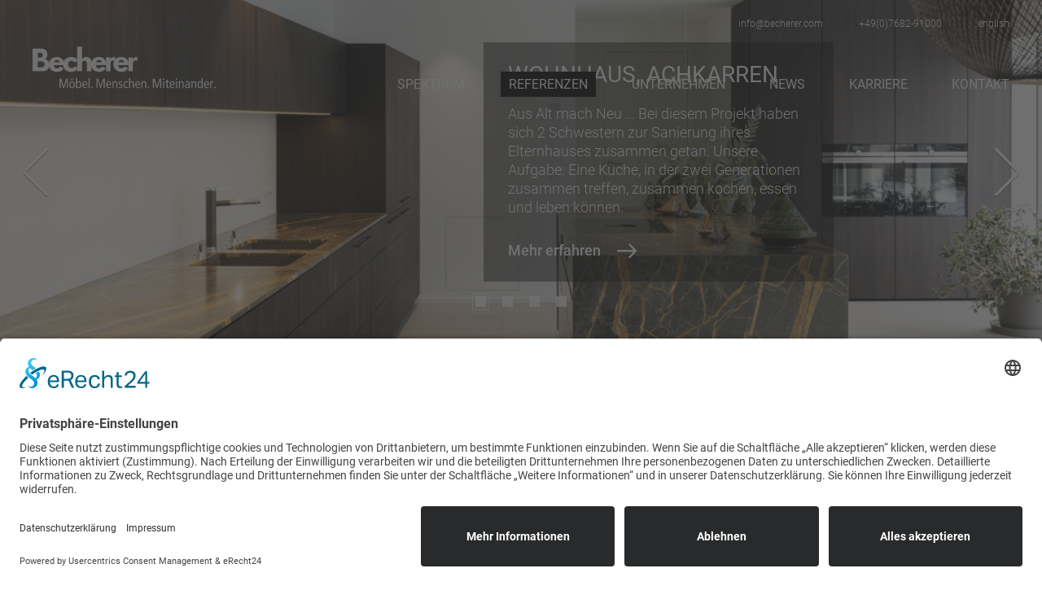

--- FILE ---
content_type: text/html; charset=UTF-8
request_url: https://www.becherer.com/referenzen/?tag=konferenztisch
body_size: 12072
content:
<!DOCTYPE html>
<html lang="de-DE">
<head >
<meta charset="UTF-8" />
<meta name="viewport" content="width=device-width, initial-scale=1" />
<meta name='robots' content='index, follow, max-image-preview:large, max-snippet:-1, max-video-preview:-1' />
<link rel="alternate" hreflang="de" href="https://www.becherer.com/blog/tag/konferenztisch/" />
<link rel="alternate" hreflang="x-default" href="https://www.becherer.com/blog/tag/konferenztisch/" />

	<!-- This site is optimized with the Yoast SEO plugin v23.2 - https://yoast.com/wordpress/plugins/seo/ -->
	<title>Referenzen</title>
	<link rel="canonical" href="https://www.becherer.com/blog/tag/konferenztisch/" />
	<link rel="next" href="https://www.becherer.com/blog/tag/konferenztisch/page/2/" />
	<meta property="og:locale" content="de_DE" />
	<meta property="og:type" content="website" />
	<meta property="og:url" content="https://www.becherer.com/blog/tag/konferenztisch/" />
	<meta property="og:site_name" content="Becherer" />
	<meta name="twitter:card" content="summary_large_image" />
	<script type="application/ld+json" class="yoast-schema-graph">{"@context":"https://schema.org","@graph":[{"@type":"CollectionPage","@id":"https://www.becherer.com/blog/tag/konferenztisch/","url":"https://www.becherer.com/blog/tag/konferenztisch/","name":"","isPartOf":{"@id":"https://www.becherer.com/#website"},"primaryImageOfPage":{"@id":"https://www.becherer.com/blog/tag/konferenztisch/#primaryimage"},"image":{"@id":"https://www.becherer.com/blog/tag/konferenztisch/#primaryimage"},"thumbnailUrl":"https://www.becherer.com/wp-content/uploads/2024/07/Becherer_Buero_2251673_16.jpg","breadcrumb":{"@id":"https://www.becherer.com/blog/tag/konferenztisch/#breadcrumb"},"inLanguage":"de"},{"@type":"ImageObject","inLanguage":"de","@id":"https://www.becherer.com/blog/tag/konferenztisch/#primaryimage","url":"https://www.becherer.com/wp-content/uploads/2024/07/Becherer_Buero_2251673_16.jpg","contentUrl":"https://www.becherer.com/wp-content/uploads/2024/07/Becherer_Buero_2251673_16.jpg","width":1499,"height":1000},{"@type":"BreadcrumbList","@id":"https://www.becherer.com/blog/tag/konferenztisch/#breadcrumb","itemListElement":[{"@type":"ListItem","position":1,"name":"Startseite","item":"https://www.becherer.com/"},{"@type":"ListItem","position":2,"name":"Konferenztisch"}]},{"@type":"WebSite","@id":"https://www.becherer.com/#website","url":"https://www.becherer.com/","name":"Becherer","description":"Möbel.Menschen.Miteinander","publisher":{"@id":"https://www.becherer.com/#organization"},"potentialAction":[{"@type":"SearchAction","target":{"@type":"EntryPoint","urlTemplate":"https://www.becherer.com/?s={search_term_string}"},"query-input":"required name=search_term_string"}],"inLanguage":"de"},{"@type":"Organization","@id":"https://www.becherer.com/#organization","name":"Becherer Möbelwerkstätten-Innenausbau GmbH","url":"https://www.becherer.com/","logo":{"@type":"ImageObject","inLanguage":"de","@id":"https://www.becherer.com/#/schema/logo/image/","url":"https://www.becherer.com/wp-content/uploads/2022/08/logo_becherer.png","contentUrl":"https://www.becherer.com/wp-content/uploads/2022/08/logo_becherer.png","width":1126,"height":256,"caption":"Becherer Möbelwerkstätten-Innenausbau GmbH"},"image":{"@id":"https://www.becherer.com/#/schema/logo/image/"},"sameAs":["https://www.facebook.com/bechererelzach/"]}]}</script>
	<!-- / Yoast SEO plugin. -->


<link rel='dns-prefetch' href='//www.becherer.com' />
<link href='https://fonts.gstatic.com' crossorigin rel='preconnect' />
<link rel="alternate" type="application/rss+xml" title="Becherer &raquo; Feed" href="https://www.becherer.com/feed/" />
<link rel="alternate" type="application/rss+xml" title="Becherer &raquo; Feed für Referenzen" href="https://www.becherer.com/referenzen/feed/" />
<link rel='stylesheet' id='n2go-styles-css' href='https://www.becherer.com/wp-content/plugins/newsletter2go/widget/styles.css?ver=6.6.4' type='text/css' media='all' />
<link rel='stylesheet' id='becherer-wordpress-theme-css' href='https://www.becherer.com/wp-content/themes/becherer/style.css?ver=1617285078' type='text/css' media='all' />
<style id='wp-emoji-styles-inline-css' type='text/css'>

	img.wp-smiley, img.emoji {
		display: inline !important;
		border: none !important;
		box-shadow: none !important;
		height: 1em !important;
		width: 1em !important;
		margin: 0 0.07em !important;
		vertical-align: -0.1em !important;
		background: none !important;
		padding: 0 !important;
	}
</style>
<link rel='stylesheet' id='wp-block-library-css' href='https://www.becherer.com/wp-includes/css/dist/block-library/style.min.css?ver=6.6.4' type='text/css' media='all' />
<style id='classic-theme-styles-inline-css' type='text/css'>
/*! This file is auto-generated */
.wp-block-button__link{color:#fff;background-color:#32373c;border-radius:9999px;box-shadow:none;text-decoration:none;padding:calc(.667em + 2px) calc(1.333em + 2px);font-size:1.125em}.wp-block-file__button{background:#32373c;color:#fff;text-decoration:none}
</style>
<style id='global-styles-inline-css' type='text/css'>
:root{--wp--preset--aspect-ratio--square: 1;--wp--preset--aspect-ratio--4-3: 4/3;--wp--preset--aspect-ratio--3-4: 3/4;--wp--preset--aspect-ratio--3-2: 3/2;--wp--preset--aspect-ratio--2-3: 2/3;--wp--preset--aspect-ratio--16-9: 16/9;--wp--preset--aspect-ratio--9-16: 9/16;--wp--preset--color--black: #000000;--wp--preset--color--cyan-bluish-gray: #abb8c3;--wp--preset--color--white: #ffffff;--wp--preset--color--pale-pink: #f78da7;--wp--preset--color--vivid-red: #cf2e2e;--wp--preset--color--luminous-vivid-orange: #ff6900;--wp--preset--color--luminous-vivid-amber: #fcb900;--wp--preset--color--light-green-cyan: #7bdcb5;--wp--preset--color--vivid-green-cyan: #00d084;--wp--preset--color--pale-cyan-blue: #8ed1fc;--wp--preset--color--vivid-cyan-blue: #0693e3;--wp--preset--color--vivid-purple: #9b51e0;--wp--preset--gradient--vivid-cyan-blue-to-vivid-purple: linear-gradient(135deg,rgba(6,147,227,1) 0%,rgb(155,81,224) 100%);--wp--preset--gradient--light-green-cyan-to-vivid-green-cyan: linear-gradient(135deg,rgb(122,220,180) 0%,rgb(0,208,130) 100%);--wp--preset--gradient--luminous-vivid-amber-to-luminous-vivid-orange: linear-gradient(135deg,rgba(252,185,0,1) 0%,rgba(255,105,0,1) 100%);--wp--preset--gradient--luminous-vivid-orange-to-vivid-red: linear-gradient(135deg,rgba(255,105,0,1) 0%,rgb(207,46,46) 100%);--wp--preset--gradient--very-light-gray-to-cyan-bluish-gray: linear-gradient(135deg,rgb(238,238,238) 0%,rgb(169,184,195) 100%);--wp--preset--gradient--cool-to-warm-spectrum: linear-gradient(135deg,rgb(74,234,220) 0%,rgb(151,120,209) 20%,rgb(207,42,186) 40%,rgb(238,44,130) 60%,rgb(251,105,98) 80%,rgb(254,248,76) 100%);--wp--preset--gradient--blush-light-purple: linear-gradient(135deg,rgb(255,206,236) 0%,rgb(152,150,240) 100%);--wp--preset--gradient--blush-bordeaux: linear-gradient(135deg,rgb(254,205,165) 0%,rgb(254,45,45) 50%,rgb(107,0,62) 100%);--wp--preset--gradient--luminous-dusk: linear-gradient(135deg,rgb(255,203,112) 0%,rgb(199,81,192) 50%,rgb(65,88,208) 100%);--wp--preset--gradient--pale-ocean: linear-gradient(135deg,rgb(255,245,203) 0%,rgb(182,227,212) 50%,rgb(51,167,181) 100%);--wp--preset--gradient--electric-grass: linear-gradient(135deg,rgb(202,248,128) 0%,rgb(113,206,126) 100%);--wp--preset--gradient--midnight: linear-gradient(135deg,rgb(2,3,129) 0%,rgb(40,116,252) 100%);--wp--preset--font-size--small: 13px;--wp--preset--font-size--medium: 20px;--wp--preset--font-size--large: 36px;--wp--preset--font-size--x-large: 42px;--wp--preset--spacing--20: 0.44rem;--wp--preset--spacing--30: 0.67rem;--wp--preset--spacing--40: 1rem;--wp--preset--spacing--50: 1.5rem;--wp--preset--spacing--60: 2.25rem;--wp--preset--spacing--70: 3.38rem;--wp--preset--spacing--80: 5.06rem;--wp--preset--shadow--natural: 6px 6px 9px rgba(0, 0, 0, 0.2);--wp--preset--shadow--deep: 12px 12px 50px rgba(0, 0, 0, 0.4);--wp--preset--shadow--sharp: 6px 6px 0px rgba(0, 0, 0, 0.2);--wp--preset--shadow--outlined: 6px 6px 0px -3px rgba(255, 255, 255, 1), 6px 6px rgba(0, 0, 0, 1);--wp--preset--shadow--crisp: 6px 6px 0px rgba(0, 0, 0, 1);}:where(.is-layout-flex){gap: 0.5em;}:where(.is-layout-grid){gap: 0.5em;}body .is-layout-flex{display: flex;}.is-layout-flex{flex-wrap: wrap;align-items: center;}.is-layout-flex > :is(*, div){margin: 0;}body .is-layout-grid{display: grid;}.is-layout-grid > :is(*, div){margin: 0;}:where(.wp-block-columns.is-layout-flex){gap: 2em;}:where(.wp-block-columns.is-layout-grid){gap: 2em;}:where(.wp-block-post-template.is-layout-flex){gap: 1.25em;}:where(.wp-block-post-template.is-layout-grid){gap: 1.25em;}.has-black-color{color: var(--wp--preset--color--black) !important;}.has-cyan-bluish-gray-color{color: var(--wp--preset--color--cyan-bluish-gray) !important;}.has-white-color{color: var(--wp--preset--color--white) !important;}.has-pale-pink-color{color: var(--wp--preset--color--pale-pink) !important;}.has-vivid-red-color{color: var(--wp--preset--color--vivid-red) !important;}.has-luminous-vivid-orange-color{color: var(--wp--preset--color--luminous-vivid-orange) !important;}.has-luminous-vivid-amber-color{color: var(--wp--preset--color--luminous-vivid-amber) !important;}.has-light-green-cyan-color{color: var(--wp--preset--color--light-green-cyan) !important;}.has-vivid-green-cyan-color{color: var(--wp--preset--color--vivid-green-cyan) !important;}.has-pale-cyan-blue-color{color: var(--wp--preset--color--pale-cyan-blue) !important;}.has-vivid-cyan-blue-color{color: var(--wp--preset--color--vivid-cyan-blue) !important;}.has-vivid-purple-color{color: var(--wp--preset--color--vivid-purple) !important;}.has-black-background-color{background-color: var(--wp--preset--color--black) !important;}.has-cyan-bluish-gray-background-color{background-color: var(--wp--preset--color--cyan-bluish-gray) !important;}.has-white-background-color{background-color: var(--wp--preset--color--white) !important;}.has-pale-pink-background-color{background-color: var(--wp--preset--color--pale-pink) !important;}.has-vivid-red-background-color{background-color: var(--wp--preset--color--vivid-red) !important;}.has-luminous-vivid-orange-background-color{background-color: var(--wp--preset--color--luminous-vivid-orange) !important;}.has-luminous-vivid-amber-background-color{background-color: var(--wp--preset--color--luminous-vivid-amber) !important;}.has-light-green-cyan-background-color{background-color: var(--wp--preset--color--light-green-cyan) !important;}.has-vivid-green-cyan-background-color{background-color: var(--wp--preset--color--vivid-green-cyan) !important;}.has-pale-cyan-blue-background-color{background-color: var(--wp--preset--color--pale-cyan-blue) !important;}.has-vivid-cyan-blue-background-color{background-color: var(--wp--preset--color--vivid-cyan-blue) !important;}.has-vivid-purple-background-color{background-color: var(--wp--preset--color--vivid-purple) !important;}.has-black-border-color{border-color: var(--wp--preset--color--black) !important;}.has-cyan-bluish-gray-border-color{border-color: var(--wp--preset--color--cyan-bluish-gray) !important;}.has-white-border-color{border-color: var(--wp--preset--color--white) !important;}.has-pale-pink-border-color{border-color: var(--wp--preset--color--pale-pink) !important;}.has-vivid-red-border-color{border-color: var(--wp--preset--color--vivid-red) !important;}.has-luminous-vivid-orange-border-color{border-color: var(--wp--preset--color--luminous-vivid-orange) !important;}.has-luminous-vivid-amber-border-color{border-color: var(--wp--preset--color--luminous-vivid-amber) !important;}.has-light-green-cyan-border-color{border-color: var(--wp--preset--color--light-green-cyan) !important;}.has-vivid-green-cyan-border-color{border-color: var(--wp--preset--color--vivid-green-cyan) !important;}.has-pale-cyan-blue-border-color{border-color: var(--wp--preset--color--pale-cyan-blue) !important;}.has-vivid-cyan-blue-border-color{border-color: var(--wp--preset--color--vivid-cyan-blue) !important;}.has-vivid-purple-border-color{border-color: var(--wp--preset--color--vivid-purple) !important;}.has-vivid-cyan-blue-to-vivid-purple-gradient-background{background: var(--wp--preset--gradient--vivid-cyan-blue-to-vivid-purple) !important;}.has-light-green-cyan-to-vivid-green-cyan-gradient-background{background: var(--wp--preset--gradient--light-green-cyan-to-vivid-green-cyan) !important;}.has-luminous-vivid-amber-to-luminous-vivid-orange-gradient-background{background: var(--wp--preset--gradient--luminous-vivid-amber-to-luminous-vivid-orange) !important;}.has-luminous-vivid-orange-to-vivid-red-gradient-background{background: var(--wp--preset--gradient--luminous-vivid-orange-to-vivid-red) !important;}.has-very-light-gray-to-cyan-bluish-gray-gradient-background{background: var(--wp--preset--gradient--very-light-gray-to-cyan-bluish-gray) !important;}.has-cool-to-warm-spectrum-gradient-background{background: var(--wp--preset--gradient--cool-to-warm-spectrum) !important;}.has-blush-light-purple-gradient-background{background: var(--wp--preset--gradient--blush-light-purple) !important;}.has-blush-bordeaux-gradient-background{background: var(--wp--preset--gradient--blush-bordeaux) !important;}.has-luminous-dusk-gradient-background{background: var(--wp--preset--gradient--luminous-dusk) !important;}.has-pale-ocean-gradient-background{background: var(--wp--preset--gradient--pale-ocean) !important;}.has-electric-grass-gradient-background{background: var(--wp--preset--gradient--electric-grass) !important;}.has-midnight-gradient-background{background: var(--wp--preset--gradient--midnight) !important;}.has-small-font-size{font-size: var(--wp--preset--font-size--small) !important;}.has-medium-font-size{font-size: var(--wp--preset--font-size--medium) !important;}.has-large-font-size{font-size: var(--wp--preset--font-size--large) !important;}.has-x-large-font-size{font-size: var(--wp--preset--font-size--x-large) !important;}
:where(.wp-block-post-template.is-layout-flex){gap: 1.25em;}:where(.wp-block-post-template.is-layout-grid){gap: 1.25em;}
:where(.wp-block-columns.is-layout-flex){gap: 2em;}:where(.wp-block-columns.is-layout-grid){gap: 2em;}
:root :where(.wp-block-pullquote){font-size: 1.5em;line-height: 1.6;}
</style>
<link rel='stylesheet' id='dashicons-css' href='https://www.becherer.com/wp-includes/css/dashicons.min.css?ver=6.6.4' type='text/css' media='all' />
<link rel='stylesheet' id='vendor_styles-css' href='https://www.becherer.com/wp-content/themes/becherer/vendor/vendor.css?ver=6.6.4' type='text/css' media='all' />
<link rel='stylesheet' id='featherlight-css' href='https://www.becherer.com/wp-content/themes/becherer/css/featherlight.min.css?ver=6.6.4' type='text/css' media='all' />
<link rel='stylesheet' id='featherlight_gallery-css' href='https://www.becherer.com/wp-content/themes/becherer/css/featherlight.gallery.min.css?ver=6.6.4' type='text/css' media='all' />
<link rel='stylesheet' id='sib-front-css-css' href='https://www.becherer.com/wp-content/plugins/mailin/css/mailin-front.css?ver=6.6.4' type='text/css' media='all' />
<script type="text/javascript" src="https://www.becherer.com/wp-includes/js/jquery/jquery.min.js?ver=3.7.1" id="jquery-core-js"></script>
<script type="text/javascript" src="https://www.becherer.com/wp-includes/js/jquery/jquery-migrate.min.js?ver=3.4.1" id="jquery-migrate-js"></script>
<script type="text/javascript" id="sib-front-js-js-extra">
/* <![CDATA[ */
var sibErrMsg = {"invalidMail":"Please fill out valid email address","requiredField":"Please fill out required fields","invalidDateFormat":"Please fill out valid date format","invalidSMSFormat":"Please fill out valid phone number"};
var ajax_sib_front_object = {"ajax_url":"https:\/\/www.becherer.com\/wp-admin\/admin-ajax.php","ajax_nonce":"334d1a9d4c","flag_url":"https:\/\/www.becherer.com\/wp-content\/plugins\/mailin\/img\/flags\/"};
/* ]]> */
</script>
<script type="text/javascript" src="https://www.becherer.com/wp-content/plugins/mailin/js/mailin-front.js?ver=1754375469" id="sib-front-js-js"></script>
<link rel="https://api.w.org/" href="https://www.becherer.com/wp-json/" /><link rel="alternate" title="JSON" type="application/json" href="https://www.becherer.com/wp-json/wp/v2/tags/57" /><link rel="EditURI" type="application/rsd+xml" title="RSD" href="https://www.becherer.com/xmlrpc.php?rsd" />
<meta name="generator" content="WordPress 6.6.4" />
<meta name="generator" content="WPML ver:4.6.12 stt:1,3;" />
<link rel="shortcut icon" href="/wp-content/themes/becherer/images/favicon.ico" type="image/x-icon" /><link rel="apple-touch-icon" sizes="57x57" href="/wp-content/themes/becherer/images/apple-touch-icon-57x57.png"><link rel="apple-touch-icon" sizes="60x60" href="/wp-content/themes/becherer/images/apple-touch-icon-60x60.png"><link rel="apple-touch-icon" sizes="72x72" href="/wp-content/themes/becherer/images/apple-touch-icon-72x72.png"><link rel="apple-touch-icon" sizes="76x76" href="/wp-content/themes/becherer/images/apple-touch-icon-76x76.png"><link rel="apple-touch-icon" sizes="114x114" href="/wp-content/themes/becherer/images/apple-touch-icon-114x114.png"><link rel="apple-touch-icon" sizes="120x120" href="/wp-content/themes/becherer/images/apple-touch-icon-120x120.png"><link rel="apple-touch-icon" sizes="144x144" href="/wp-content/themes/becherer/images/apple-touch-icon-144x144.png"><link rel="apple-touch-icon" sizes="152x152" href="/wp-content/themes/becherer/images/apple-touch-icon-152x152.png"><link rel="apple-touch-icon" sizes="180x180" href="/wp-content/themes/becherer/images/apple-touch-icon-180x180.png"><link rel="icon" type="image/png" href="/wp-content/themes/becherer/images/favicon-16x16.png" sizes="16x16"><link rel="icon" type="image/png" href="/wp-content/themes/becherer/images/favicon-32x32.png" sizes="32x32"><link rel="icon" type="image/png" href="/wp-content/themes/becherer/images/favicon-96x96.png" sizes="96x96"><link rel="icon" type="image/png" href="/wp-content/themes/becherer/images/android-chrome-192x192.png" sizes="192x192"><meta name="msapplication-square70x70logo" content="/wp-content/themes/becherer/images/smalltile.png" /><meta name="msapplication-square150x150logo" content="/wp-content/themes/becherer/images/mediumtile.png" /><meta name="msapplication-wide310x150logo" content="/wp-content/themes/becherer/images/widetile.png" /><meta name="msapplication-square310x310logo" content="/wp-content/themes/becherer/images/largetile.png" /><link rel="icon" href="https://www.becherer.com/wp-content/themes/becherer/images/favicon.ico" />
  <script>
  window.dataLayer = window.dataLayer || [];
  function gtag() { dataLayer.push(arguments); }
  gtag('consent', 'default', {
    'ad_user_data': 'denied',
    'ad_personalization': 'denied',
    'ad_storage': 'denied',
    'analytics_storage': 'denied',
    'wait_for_update': 500,
  });
  gtag('js', new Date());
  gtag('config', 'G-VH6HG41WLD');
  </script>
<script type="application/javascript" src="https://sdp.eu.usercentrics.eu/latest/uc-block.bundle.js"></script>

<script id="usercentrics-cmp" async data-eu-mode="true" data-settings-id="0EbNVfGK4SDiLP" src="https://app.eu.usercentrics.eu/browser-ui/latest/loader.js"></script>

<!-- Facebook Pixel Code -->
<script>
  !function(f,b,e,v,n,t,s)
  {if(f.fbq)return;n=f.fbq=function(){n.callMethod?
  n.callMethod.apply(n,arguments):n.queue.push(arguments)};
  if(!f._fbq)f._fbq=n;n.push=n;n.loaded=!0;n.version='2.0';
  n.queue=[];t=b.createElement(e);t.async=!0;
  t.src=v;s=b.getElementsByTagName(e)[0];
  s.parentNode.insertBefore(t,s)}(window, document,'script',
  'https://connect.facebook.net/en_US/fbevents.js');
  fbq('init', '1233433014582861');
  fbq('track', 'PageView');
</script>
<noscript>
  <img height="1" width="1" style="display:none" 
       src="https://www.facebook.com/tr?id= 1233433014582861&ev=PageView&noscript=1"/>
</noscript>
<!-- End Facebook Pixel Code --><script type="text/javascript" src="https://cdn.brevo.com/js/sdk-loader.js" async></script>
<script type="text/javascript">
  window.Brevo = window.Brevo || [];
  window.Brevo.push(['init', {"client_key":"6t8agcl36wyckl7g6exd0hcc","email_id":null,"push":{"customDomain":"https:\/\/www.becherer.com\/wp-content\/plugins\/mailin\/"},"service_worker_url":"sw.js?key=${key}","frame_url":"brevo-frame.html"}]);
</script></head>
<body class="archive post-type-archive post-type-archive-referenz header-image full-width-content genesis-breadcrumbs-hidden genesis-footer-widgets-hidden"><div class="site-container"><header class="site-header"><div class="wrap"><div class="title-area"><p class="site-title"><a href="https://www.becherer.com/"><img src="https://www.becherer.com/wp-content/themes/becherer/develop/images/becherer_logo.svg" alt="Becherer Becherer - Möbel.Menschen.Miteinander." class="site-logo-de" /><span class="screen-reader-text">Becherer</span></a></p><p class="site-description screen-reader-text">Möbel.Menschen.Miteinander</p></div><div class="widget-area header-widget-area"><section id="nav_menu-3" class="widget widget_nav_menu"><div class="widget-wrap"><nav class="nav-header"><ul id="menu-metanav-deutsch" class="menu genesis-nav-menu"><li id="menu-item-43" class="metanav-icon metanav-envelope menu-item menu-item-type-custom menu-item-object-custom menu-item-43"><a href="mailto:info@becherer.com"><span >info@becherer.com</span></a></li>
<li id="menu-item-44" class="metanav-icon metanav-phone menu-item menu-item-type-custom menu-item-object-custom menu-item-44"><a href="tel:+49768291000"><span >+49(0)7682-91000</span></a></li>
<li id="menu-item-6878" class="menu-item menu-item-type-custom menu-item-object-custom menu-item-6878"><a href="https://www.becherer.com/en/bespoke_furniture/"><span >english</span></a></li>
</ul></nav></div></section>
<section id="nav_menu-2" class="widget widget_nav_menu"><div class="widget-wrap"><nav class="nav-header"><ul id="menu-mainmenu" class="menu genesis-nav-menu"><li id="menu-item-39" class="menu-item menu-item-type-post_type menu-item-object-page menu-item-has-children menu-item-39"><a href="https://www.becherer.com/spektrum/"><span >Spektrum</span></a>
<ul class="sub-menu">
	<li id="menu-item-2836" class="menu-item menu-item-type-post_type menu-item-object-page menu-item-2836"><a href="https://www.becherer.com/spektrum/planung/"><span >Planung</span></a></li>
	<li id="menu-item-2834" class="menu-item menu-item-type-post_type menu-item-object-page menu-item-2834"><a href="https://www.becherer.com/spektrum/innenausbau/"><span >Innenausbau</span></a></li>
	<li id="menu-item-2835" class="menu-item menu-item-type-post_type menu-item-object-page menu-item-2835"><a href="https://www.becherer.com/spektrum/moebelwerkstaetten/"><span >Möbelwerkstätten</span></a></li>
</ul>
</li>
<li id="menu-item-241" class="menu-item menu-item-type-custom menu-item-object-custom menu-item-241 current-menu-item"><a href="/referenzen"><span >Referenzen</span></a></li>
<li id="menu-item-37" class="menu-item menu-item-type-post_type menu-item-object-page menu-item-has-children menu-item-37"><a href="https://www.becherer.com/unternehmen/"><span >Unternehmen</span></a>
<ul class="sub-menu">
	<li id="menu-item-217" class="menu-item menu-item-type-post_type menu-item-object-page menu-item-217"><a href="https://www.becherer.com/unternehmen/team/"><span >Das Team</span></a></li>
	<li id="menu-item-215" class="menu-item menu-item-type-post_type menu-item-object-page menu-item-215"><a href="https://www.becherer.com/unternehmen/partner/"><span >Partner</span></a></li>
	<li id="menu-item-214" class="menu-item menu-item-type-post_type menu-item-object-page menu-item-214"><a href="https://www.becherer.com/unternehmen/auszeichnungen/"><span >Auszeichnungen</span></a></li>
</ul>
</li>
<li id="menu-item-1375" class="menu-item menu-item-type-post_type menu-item-object-page menu-item-1375"><a href="https://www.becherer.com/news/"><span >News</span></a></li>
<li id="menu-item-36" class="menu-item menu-item-type-post_type menu-item-object-page menu-item-has-children menu-item-36"><a href="https://www.becherer.com/karriere/"><span >Karriere</span></a>
<ul class="sub-menu">
	<li id="menu-item-221" class="menu-item menu-item-type-post_type menu-item-object-page menu-item-221"><a href="https://www.becherer.com/karriere/jobs/"><span >Stellenangebote</span></a></li>
	<li id="menu-item-220" class="menu-item menu-item-type-post_type menu-item-object-page menu-item-220"><a href="https://www.becherer.com/karriere/ausbildung-praktikum/"><span >Ausbildung</span></a></li>
	<li id="menu-item-2848" class="menu-item menu-item-type-custom menu-item-object-custom menu-item-2848"><a href="https://www.becherer.com/karriere/ausbildung-praktikum#praktikum"><span >Praktikum</span></a></li>
</ul>
</li>
<li id="menu-item-42" class="menu-item menu-item-type-post_type menu-item-object-page menu-item-42"><a href="https://www.becherer.com/kontakt/"><span >Kontakt</span></a></li>
</ul></nav></div></section>
</div></div></header><div class="header-slideshow"><div class="header-slideshow-element normal" id="header_bg_1" data-type="" data-color="white"><style>@media only screen and (max-width: 767px) { #header_bg_1 { background-image: url(https://www.becherer.com/wp-content/uploads/2022/12/Becherer_Wohnen_Achkarren-2-scaled-1200x767.jpg?theia_smart_thumbnails_file_version=2); } }@media only screen and (max-width: 1023px) { #header_bg_1 { background-image: url(https://www.becherer.com/wp-content/uploads/2022/12/Becherer_Wohnen_Achkarren-2-scaled-1023x600.jpg?theia_smart_thumbnails_file_version=2); } }@media only screen and (max-width: 1499px) { #header_bg_1 { background-image: url(https://www.becherer.com/wp-content/uploads/2022/12/Becherer_Wohnen_Achkarren-2-scaled-1500x800.jpg?theia_smart_thumbnails_file_version=2); } }@media only screen and (min-width: 1500px) { #header_bg_1 { background-image: url(https://www.becherer.com/wp-content/uploads/2022/12/Becherer_Wohnen_Achkarren-2-scaled-2500x800.jpg?theia_smart_thumbnails_file_version=2); } }</style><div class="header-slideshow-container wrap"><h2 class="header-slideshow-headline">Wohnhaus, Achkarren</h2><div class="header-slideshow-text">Aus Alt mach Neu ... Bei diesem Projekt haben sich 2 Schwestern zur Sanierung ihres Elternhauses zusammen getan. Unsere Aufgabe: Eine Küche, in der zwei Generationen zusammen treffen, zusammen kochen, essen und leben können. </div><div class="header-slideshow-button"><a class="arrow" href="https://www.becherer.com/referenzen/details/wohnhaus-achkarren/"
              alt="Mehr erfahren" title="Mehr erfahren">Mehr erfahren<i class="icon-arrow_link_right"></i></a></div></div></div><div class="header-slideshow-element normal" id="header_bg_2" data-type="" data-color="white"><style>@media only screen and (max-width: 767px) { #header_bg_2 { background-image: url(https://www.becherer.com/wp-content/uploads/2022/08/Becherer_Buero-1-scaled-1200x767.jpg?theia_smart_thumbnails_file_version=2); } }@media only screen and (max-width: 1023px) { #header_bg_2 { background-image: url(https://www.becherer.com/wp-content/uploads/2022/08/Becherer_Buero-1-scaled-1023x600.jpg?theia_smart_thumbnails_file_version=2); } }@media only screen and (max-width: 1499px) { #header_bg_2 { background-image: url(https://www.becherer.com/wp-content/uploads/2022/08/Becherer_Buero-1-scaled-1500x800.jpg?theia_smart_thumbnails_file_version=2); } }@media only screen and (min-width: 1500px) { #header_bg_2 { background-image: url(https://www.becherer.com/wp-content/uploads/2022/08/Becherer_Buero-1-scaled-2500x800.jpg?theia_smart_thumbnails_file_version=2); } }</style><div class="header-slideshow-container wrap"><h2 class="header-slideshow-headline">Holz100Haus, Elzach</h2><div class="header-slideshow-text">In den neuen Räumlichkeiten der Firma Burger in Elzach, entstand ein modernes Büro und Ausstellungsgebäude für Mitarbeiter und Bauherren. Unsere Aufgabe: Die Bau- und Arbeitsweise von Burger, auch im Möbelkonzept, erlebbar machen. </div><div class="header-slideshow-button"><a class="arrow" href="https://www.becherer.com/referenzen/details/burger-haus-holz100haus-elzach/"
              alt="Weiterlesen" title="Weiterlesen">Weiterlesen<i class="icon-arrow_link_right"></i></a></div></div></div><div class="header-slideshow-element normal" id="header_bg_3" data-type="" data-color="white"><style>@media only screen and (max-width: 767px) { #header_bg_3 { background-image: url(https://www.becherer.com/wp-content/uploads/2018/09/60_Becherer_Möbelwerkstätten-1200x767.jpg?theia_smart_thumbnails_file_version=2); } }@media only screen and (max-width: 1023px) { #header_bg_3 { background-image: url(https://www.becherer.com/wp-content/uploads/2018/09/60_Becherer_Möbelwerkstätten-1023x600.jpg?theia_smart_thumbnails_file_version=2); } }@media only screen and (max-width: 1499px) { #header_bg_3 { background-image: url(https://www.becherer.com/wp-content/uploads/2018/09/60_Becherer_Möbelwerkstätten-1500x800.jpg?theia_smart_thumbnails_file_version=2); } }@media only screen and (min-width: 1500px) { #header_bg_3 { background-image: url(https://www.becherer.com/wp-content/uploads/2018/09/60_Becherer_Möbelwerkstätten-2500x800.jpg?theia_smart_thumbnails_file_version=2); } }</style></div><div class="header-slideshow-element normal" id="header_bg_4" data-type="" data-color="black"><style>@media only screen and (max-width: 767px) { #header_bg_4 { background-image: url(https://www.becherer.com/wp-content/uploads/2018/08/BechererSchreinerei06662-1-1200x767.jpg?theia_smart_thumbnails_file_version=2); } }@media only screen and (max-width: 1023px) { #header_bg_4 { background-image: url(https://www.becherer.com/wp-content/uploads/2018/08/BechererSchreinerei06662-1-1023x600.jpg?theia_smart_thumbnails_file_version=2); } }@media only screen and (max-width: 1499px) { #header_bg_4 { background-image: url(https://www.becherer.com/wp-content/uploads/2018/08/BechererSchreinerei06662-1-1500x800.jpg?theia_smart_thumbnails_file_version=2); } }@media only screen and (min-width: 1500px) { #header_bg_4 { background-image: url(https://www.becherer.com/wp-content/uploads/2018/08/BechererSchreinerei06662-1-1500x800.jpg?theia_smart_thumbnails_file_version=2); } }</style></div></div><div class="site-inner"><div class="content-sidebar-wrap"><main class="content"><div class="archive-container"><div class="archive-filter-wrapper"><ul class="category-list"><li class="active"><a href="https://www.becherer.com/referenzen/">Alle</a></li><li><a href="https://www.becherer.com/referenzen/arztpraxen/">Arztpraxen</a></li><li><a href="https://www.becherer.com/referenzen/buero/">Büro</a></li><li><a href="https://www.becherer.com/referenzen/hotel/">Hotel/Gastro</a></li><li><a href="https://www.becherer.com/referenzen/kuechen/">Küchen</a></li><li><a href="https://www.becherer.com/referenzen/ladenbau/">Ladenbau</a></li><li><a href="https://www.becherer.com/referenzen/oeffentliche-gebauude/">öffentliche Gebäude</a></li><li><a href="https://www.becherer.com/referenzen/wohnen/">Wohnen</a></li></ul><div class="tag-filter-trigger">Konferenztisch<i class="icon-arrow_down"></i></div><div class="tag-filter-wrapper"><div class="tag-filter-inner"><ul class="tag-list"><li><a href="/referenzen/">Keiner</li><li><a href="https://www.becherer.com/referenzen/?tag=akustik">Akustik</a></li><li><a href="https://www.becherer.com/referenzen/?tag=altholz">Altholz</a></li><li><a href="https://www.becherer.com/referenzen/?tag=ameriakanischer-kirchbaum">Ameriakanischer Kirchbaum</a></li><li><a href="https://www.becherer.com/referenzen/?tag=amtsgericht">Amtsgericht</a></li><li><a href="https://www.becherer.com/referenzen/?tag=arbeitsplaetze">Arbeitsplätze</a></li><li><a href="https://www.becherer.com/referenzen/?tag=arbeitszimmer">Arbeitszimmer</a></li><li><a href="https://www.becherer.com/referenzen/?tag=auer-weber-architekten">Auer Weber Architekten</a></li><li><a href="https://www.becherer.com/referenzen/?tag=ausbildung">Ausbildung</a></li><li><a href="https://www.becherer.com/referenzen/?tag=bad">Bad</a></li><li><a href="https://www.becherer.com/referenzen/?tag=badezimme">Badezimme</a></li><li><a href="https://www.becherer.com/referenzen/?tag=badezimmer">Badezimmer</a></li><li><a href="https://www.becherer.com/referenzen/?tag=becherer">Becherer</a></li><li><a href="https://www.becherer.com/referenzen/?tag=becherer-moebelwerkstaetten">Becherer Möbelwerkstätten</a></li><li><a href="https://www.becherer.com/referenzen/?tag=bench">Bench</a></li><li><a href="https://www.becherer.com/referenzen/?tag=besprechungstisch">Besprechungstisch</a></li><li><a href="https://www.becherer.com/referenzen/?tag=bett">Bett</a></li><li><a href="https://www.becherer.com/referenzen/?tag=bibliothek">Bibliothek</a></li><li><a href="https://www.becherer.com/referenzen/?tag=blackforestfeeling">blackforestfeeling</a></li><li><a href="https://www.becherer.com/referenzen/?tag=brillen">Brillen</a></li><li><a href="https://www.becherer.com/referenzen/?tag=brillen-fuer-erwachsene">Brillen für Erwachsene</a></li><li><a href="https://www.becherer.com/referenzen/?tag=brillen-fuer-kinder">Brillen für Kinder</a></li><li><a href="https://www.becherer.com/referenzen/?tag=buecherregal">Bücherregal</a></li><li><a href="https://www.becherer.com/referenzen/?tag=buero">Büro</a></li><li><a href="https://www.becherer.com/referenzen/?tag=buerogebaeude">Bürogebäude</a></li><li><a href="https://www.becherer.com/referenzen/?tag=deckensegel">Deckensegel</a></li><li><a href="https://www.becherer.com/referenzen/?tag=detailklaerung">Detailklärung</a></li><li><a href="https://www.becherer.com/referenzen/?tag=die-gute-form">Die Gute Form</a></li><li><a href="https://www.becherer.com/referenzen/?tag=ehrungen">Ehrungen</a></li><li><a href="https://www.becherer.com/referenzen/?tag=eiche">Eiche</a></li><li><a href="https://www.becherer.com/referenzen/?tag=einbauschrank">Einbauschrank</a></li><li><a href="https://www.becherer.com/referenzen/?tag=elzach">Elzach</a></li><li><a href="https://www.becherer.com/referenzen/?tag=empfang">Empfang</a></li><li><a href="https://www.becherer.com/referenzen/?tag=eningen">Eningen</a></li><li><a href="https://www.becherer.com/referenzen/?tag=erfahrungsaustausch">Erfahrungsaustausch</a></li><li><a href="https://www.becherer.com/referenzen/?tag=erweiterungsbau">Erweiterungsbau</a></li><li><a href="https://www.becherer.com/referenzen/?tag=esstisch">Esstisch</a></li><li><a href="https://www.becherer.com/referenzen/?tag=firmenfeier">Firmenfeier</a></li><li><a href="https://www.becherer.com/referenzen/?tag=flur">Flur</a></li><li><a href="https://www.becherer.com/referenzen/?tag=fluesterbaum">Flüsterbaum</a></li><li><a href="https://www.becherer.com/referenzen/?tag=freiburg">Freiburg</a></li><li><a href="https://www.becherer.com/referenzen/?tag=freiburg-im-breisgau">Freiburg im Breisgau</a></li><li><a href="https://www.becherer.com/referenzen/?tag=furnier">Furnier</a></li><li><a href="https://www.becherer.com/referenzen/?tag=fussboden">Fußboden</a></li><li><a href="https://www.becherer.com/referenzen/?tag=garderobe">Garderobe</a></li><li><a href="https://www.becherer.com/referenzen/?tag=geschaeftsfuehrer">Geschäftsführer</a></li><li><a href="https://www.becherer.com/referenzen/?tag=gestaltungswettbewerb">Gestaltungswettbewerb</a></li><li><a href="https://www.becherer.com/referenzen/?tag=glasanlagen">Glasanlagen</a></li><li><a href="https://www.becherer.com/referenzen/?tag=glaswand">Glaswand</a></li><li><a href="https://www.becherer.com/referenzen/?tag=handwerk">Handwerk</a></li><li><a href="https://www.becherer.com/referenzen/?tag=hocker">Hocker</a></li><li><a href="https://www.becherer.com/referenzen/?tag=holz">Holz</a></li><li><a href="https://www.becherer.com/referenzen/?tag=innenausbau">Innenausbau</a></li><li><a href="https://www.becherer.com/referenzen/?tag=intarsien">Intarsien</a></li><li><a href="https://www.becherer.com/referenzen/?tag=jo-schoepfer">Jo Schöpfer</a></li><li><a href="https://www.becherer.com/referenzen/?tag=jubilare">Jubilare</a></li><li><a href="https://www.becherer.com/referenzen/?tag=justizzentrum">Justizzentrum</a></li><li><a href="https://www.becherer.com/referenzen/?tag=juwelier">Juwelier</a></li><li><a href="https://www.becherer.com/referenzen/?tag=kabinen">Kabinen</a></li><li><a href="https://www.becherer.com/referenzen/?tag=kantine">Kantine</a></li><li><a href="https://www.becherer.com/referenzen/?tag=kinder-und-jugendklinik">Kinder- und Jugendklinik</a></li><li><a href="https://www.becherer.com/referenzen/?tag=kinderbrillen">Kinderbrillen</a></li><li><a href="https://www.becherer.com/referenzen/?tag=kindergesundheit">Kindergesundheit</a></li><li><a href="https://www.becherer.com/referenzen/?tag=kinderklinik">Kinderklinik</a></li><li><a href="https://www.becherer.com/referenzen/?tag=kinderzimmer">Kinderzimmer</a></li><li><a href="https://www.becherer.com/referenzen/?tag=kleiderschrank">Kleiderschrank</a></li><li><a href="https://www.becherer.com/referenzen/?tag=knf">KNF</a></li><li class="active"><a href="https://www.becherer.com/referenzen/?tag=konferenztisch">Konferenztisch</a></li><li><a href="https://www.becherer.com/referenzen/?tag=konstruktion">Konstruktion</a></li><li><a href="https://www.becherer.com/referenzen/?tag=kueche">Küche</a></li><li><a href="https://www.becherer.com/referenzen/?tag=kuenstler">Künstler</a></li><li><a href="https://www.becherer.com/referenzen/?tag=kunstwerk">Kunstwerk</a></li><li><a href="https://www.becherer.com/referenzen/?tag=lackierarbeiten">Lackierarbeiten</a></li><li><a href="https://www.becherer.com/referenzen/?tag=ladenbau">Ladenbau</a></li><li><a href="https://www.becherer.com/referenzen/?tag=leuchten">Leuchten</a></li><li><a href="https://www.becherer.com/referenzen/?tag=licht">Licht</a></li><li><a href="https://www.becherer.com/referenzen/?tag=lounge">Lounge</a></li><li><a href="https://www.becherer.com/referenzen/?tag=massivholz">Massivholz</a></li><li><a href="https://www.becherer.com/referenzen/?tag=medienwand">Medienwand</a></li><li><a href="https://www.becherer.com/referenzen/?tag=messing">Messing</a></li><li><a href="https://www.becherer.com/referenzen/?tag=mittelstand">Mittelstand</a></li><li><a href="https://www.becherer.com/referenzen/?tag=moebel">Möbel</a></li><li><a href="https://www.becherer.com/referenzen/?tag=moebelbau">Möbelbau</a></li><li><a href="https://www.becherer.com/referenzen/?tag=munzingen">Munzingen</a></li><li><a href="https://www.becherer.com/referenzen/?tag=neubau">Neubau</a></li><li><a href="https://www.becherer.com/referenzen/?tag=oberlicht">Oberlicht</a></li><li><a href="https://www.becherer.com/referenzen/?tag=office">Office</a></li><li><a href="https://www.becherer.com/referenzen/?tag=optiker">Optiker</a></li><li><a href="https://www.becherer.com/referenzen/?tag=pflanztroege">pflanztröge</a></li><li><a href="https://www.becherer.com/referenzen/?tag=planung">Planung</a></li><li><a href="https://www.becherer.com/referenzen/?tag=praktikum">Praktikum</a></li><li><a href="https://www.becherer.com/referenzen/?tag=produktion">Produktion</a></li><li><a href="https://www.becherer.com/referenzen/?tag=projektleitung">Projektleitung</a></li><li><a href="https://www.becherer.com/referenzen/?tag=raum-der-stille">Raum der Stille</a></li><li><a href="https://www.becherer.com/referenzen/?tag=regal">Regal</a></li><li><a href="https://www.becherer.com/referenzen/?tag=restaurant">Restaurant</a></li><li><a href="https://www.becherer.com/referenzen/?tag=rezeption">Rezeption</a></li><li><a href="https://www.becherer.com/referenzen/?tag=scheinerei">Scheinerei</a></li><li><a href="https://www.becherer.com/referenzen/?tag=schiebetueren">Schiebetüren</a></li><li><a href="https://www.becherer.com/referenzen/?tag=schindeln">Schindeln</a></li><li><a href="https://www.becherer.com/referenzen/?tag=schlafzimmer">Schlafzimmer</a></li><li><a href="https://www.becherer.com/referenzen/?tag=schmuckhaendler">Schmuckhändler</a></li><li><a href="https://www.becherer.com/referenzen/?tag=schrank">Schrank</a></li><li><a href="https://www.becherer.com/referenzen/?tag=schreibtisch">Schreibtisch</a></li><li><a href="https://www.becherer.com/referenzen/?tag=schreiner">Schreiner</a></li><li><a href="https://www.becherer.com/referenzen/?tag=schreiner-ausbildung">Schreiner-Ausbildung</a></li><li><a href="https://www.becherer.com/referenzen/?tag=schreiner-handwerk">Schreiner-Handwerk</a></li><li><a href="https://www.becherer.com/referenzen/?tag=schreinerei">Schreinerei</a></li><li><a href="https://www.becherer.com/referenzen/?tag=schwarzwald">Schwarzwald</a></li><li><a href="https://www.becherer.com/referenzen/?tag=schwarzwaldhoehle">Schwarzwaldhöhle</a></li><li><a href="https://www.becherer.com/referenzen/?tag=service">Service</a></li><li><a href="https://www.becherer.com/referenzen/?tag=sessel">Sessel</a></li><li><a href="https://www.becherer.com/referenzen/?tag=shop">Shop</a></li><li><a href="https://www.becherer.com/referenzen/?tag=sitzbank">Sitzbank</a></li><li><a href="https://www.becherer.com/referenzen/?tag=sitzgruppen">Sitzgruppen</a></li><li><a href="https://www.becherer.com/referenzen/?tag=sondermoebel">Sondermöbel</a></li><li><a href="https://www.becherer.com/referenzen/?tag=spiegelschrank">Spiegelschrank</a></li><li><a href="https://www.becherer.com/referenzen/?tag=spind">Spind</a></li><li><a href="https://www.becherer.com/referenzen/?tag=stuehle">Stühle</a></li><li><a href="https://www.becherer.com/referenzen/?tag=systemtrennwaende">Systemtrennwände</a></li><li><a href="https://www.becherer.com/referenzen/?tag=teekueche">Teeküche</a></li><li><a href="https://www.becherer.com/referenzen/?tag=thekenanlage">Thekenanlage</a></li><li><a href="https://www.becherer.com/referenzen/?tag=think-tank">Think Tank</a></li><li><a href="https://www.becherer.com/referenzen/?tag=tische">Tische</a></li><li><a href="https://www.becherer.com/referenzen/?tag=tischler">Tischler</a></li><li><a href="https://www.becherer.com/referenzen/?tag=tischler-schreiner-deutschland">Tischler Schreiner Deutschland</a></li><li><a href="https://www.becherer.com/referenzen/?tag=tischlerei">Tischlerei</a></li><li><a href="https://www.becherer.com/referenzen/?tag=treppe">Treppe</a></li><li><a href="https://www.becherer.com/referenzen/?tag=tueren">Türen</a></li><li><a href="https://www.becherer.com/referenzen/?tag=universitaetsklinik">Universitätsklinik</a></li><li><a href="https://www.becherer.com/referenzen/?tag=unternehmen">Unternehmen</a></li><li><a href="https://www.becherer.com/referenzen/?tag=vermoegen-und-bau-baden-wuerttemberg">Vermögen und Bau Baden Württemberg</a></li><li><a href="https://www.becherer.com/referenzen/?tag=verwaltung">Verwaltung</a></li><li><a href="https://www.becherer.com/referenzen/?tag=verwaltungsgebaeude">Verwaltungsgebäude</a></li><li><a href="https://www.becherer.com/referenzen/?tag=vitrine">Vitrine</a></li><li><a href="https://www.becherer.com/referenzen/?tag=wandverkleidung">Wandverkleidung</a></li><li><a href="https://www.becherer.com/referenzen/?tag=wartebereich">Wartebereich</a></li><li><a href="https://www.becherer.com/referenzen/?tag=waschtisch">Waschtisch</a></li><li><a href="https://www.becherer.com/referenzen/?tag=weihnachtsfeier">Weihnachtsfeier</a></li><li><a href="https://www.becherer.com/referenzen/?tag=weihnachtsfeier-2024">Weihnachtsfeier 2024</a></li><li><a href="https://www.becherer.com/referenzen/?tag=weingut">Weingut</a></li><li><a href="https://www.becherer.com/referenzen/?tag=wellness">Wellness &amp; Spa</a></li><li><a href="https://www.becherer.com/referenzen/?tag=wohnhaus">Wohnhaus</a></li><li><a href="https://www.becherer.com/referenzen/?tag=wohnzimmer">Wohnzimmer</a></li><li><a href="https://www.becherer.com/referenzen/?tag=workspace">Workspace</a></li><li><a href="https://www.becherer.com/referenzen/?tag=wunschbaum">Wunschbaum</a></li><li><a href="https://www.becherer.com/referenzen/?tag=wvib-schwarzwald-ag">wvib Schwarzwald Ag</a></li></ul></div></div></div><div class="archive-wrapper"><div class="referenz-teaser"><a href="https://www.becherer.com/referenzen/details/dold-holzwerke-buchenbach/"><img width="400" height="400" src="https://www.becherer.com/wp-content/uploads/2024/07/Becherer_Buero_2251673_16-400x400.jpg" class="attachment-square-small size-square-small wp-post-image" alt="" decoding="async" fetchpriority="high" srcset="https://www.becherer.com/wp-content/uploads/2024/07/Becherer_Buero_2251673_16-400x400.jpg 400w, https://www.becherer.com/wp-content/uploads/2024/07/Becherer_Buero_2251673_16-150x150.jpg 150w, https://www.becherer.com/wp-content/uploads/2024/07/Becherer_Buero_2251673_16-600x600.jpg 600w" sizes="(max-width: 400px) 100vw, 400px" /><h3>Dold Holzwerke, Buchenbach</h3></a></div><div class="referenz-teaser"><a href="https://www.becherer.com/referenzen/details/burger-haus-holz100haus-elzach/"><img width="400" height="400" src="https://www.becherer.com/wp-content/uploads/2022/08/Becherer_Buero-17-400x400.jpg?theia_smart_thumbnails_file_version=2" class="attachment-square-small size-square-small wp-post-image" alt="" decoding="async" srcset="https://www.becherer.com/wp-content/uploads/2022/08/Becherer_Buero-17-400x400.jpg?theia_smart_thumbnails_file_version=2 400w, https://www.becherer.com/wp-content/uploads/2022/08/Becherer_Buero-17-150x150.jpg?theia_smart_thumbnails_file_version=2 150w, https://www.becherer.com/wp-content/uploads/2022/08/Becherer_Buero-17-600x600.jpg?theia_smart_thumbnails_file_version=2 600w" sizes="(max-width: 400px) 100vw, 400px" /><h3>Burger Haus | Holz100Haus, Elzach</h3></a></div><div class="referenz-teaser"><a href="https://www.becherer.com/referenzen/details/ssc-luxon-gmbh-bad-krozingen/"><img width="400" height="400" src="https://www.becherer.com/wp-content/uploads/2021/12/Becherer_Buero3-400x400.jpg" class="attachment-square-small size-square-small wp-post-image" alt="" decoding="async" srcset="https://www.becherer.com/wp-content/uploads/2021/12/Becherer_Buero3-400x400.jpg 400w, https://www.becherer.com/wp-content/uploads/2021/12/Becherer_Buero3-150x150.jpg 150w, https://www.becherer.com/wp-content/uploads/2021/12/Becherer_Buero3-600x600.jpg 600w" sizes="(max-width: 400px) 100vw, 400px" /><h3>SSC-LUXon GmbH, Bad Krozingen</h3></a></div><div class="referenz-teaser"><a href="https://www.becherer.com/referenzen/details/quadriga-freiburg/"><img width="400" height="400" src="https://www.becherer.com/wp-content/uploads/2021/02/Becherer_Buero_07-400x400.jpg" class="attachment-square-small size-square-small wp-post-image" alt="" decoding="async" srcset="https://www.becherer.com/wp-content/uploads/2021/02/Becherer_Buero_07-400x400.jpg 400w, https://www.becherer.com/wp-content/uploads/2021/02/Becherer_Buero_07-150x150.jpg 150w, https://www.becherer.com/wp-content/uploads/2021/02/Becherer_Buero_07-600x600.jpg 600w" sizes="(max-width: 400px) 100vw, 400px" /><h3>Quadriga, Freiburg</h3></a></div><div class="referenz-teaser"><a href="https://www.becherer.com/referenzen/details/werner-giessler-elzach/"><img width="400" height="400" src="https://www.becherer.com/wp-content/uploads/2019/11/Becherer_Giessler_01-1-400x400.jpg" class="attachment-square-small size-square-small wp-post-image" alt="" decoding="async" srcset="https://www.becherer.com/wp-content/uploads/2019/11/Becherer_Giessler_01-1-400x400.jpg 400w, https://www.becherer.com/wp-content/uploads/2019/11/Becherer_Giessler_01-1-150x150.jpg 150w, https://www.becherer.com/wp-content/uploads/2019/11/Becherer_Giessler_01-1-600x600.jpg 600w" sizes="(max-width: 400px) 100vw, 400px" /><h3>Werner Gießler GmbH, Elzach</h3></a></div><div class="referenz-teaser"><a href="https://www.becherer.com/referenzen/details/hiwin-offenburg/"><img width="400" height="400" src="https://www.becherer.com/wp-content/uploads/2018/12/03_Becherer_Büro_1530440-2-400x400.jpg?theia_smart_thumbnails_file_version=3" class="attachment-square-small size-square-small wp-post-image" alt="" decoding="async" srcset="https://www.becherer.com/wp-content/uploads/2018/12/03_Becherer_Büro_1530440-2-400x400.jpg?theia_smart_thumbnails_file_version=3 400w, https://www.becherer.com/wp-content/uploads/2018/12/03_Becherer_Büro_1530440-2-150x150.jpg?theia_smart_thumbnails_file_version=3 150w, https://www.becherer.com/wp-content/uploads/2018/12/03_Becherer_Büro_1530440-2-600x600.jpg?theia_smart_thumbnails_file_version=3 600w" sizes="(max-width: 400px) 100vw, 400px" /><h3>HIWIN, Offenburg</h3></a></div><div class="referenz-teaser"><a href="https://www.becherer.com/referenzen/details/weingut-franz-keller/"><img width="400" height="400" src="https://www.becherer.com/wp-content/uploads/2018/04/csm_FKellerSAdler_Weingut_Nachtaufnahme_hell_L-4c_bearb_CMYK_f3b3ba21c8-400x400.jpg" class="attachment-square-small size-square-small wp-post-image" alt="" decoding="async" srcset="https://www.becherer.com/wp-content/uploads/2018/04/csm_FKellerSAdler_Weingut_Nachtaufnahme_hell_L-4c_bearb_CMYK_f3b3ba21c8-400x400.jpg?theia_smart_thumbnails_file_version=2 400w, https://www.becherer.com/wp-content/uploads/2018/04/csm_FKellerSAdler_Weingut_Nachtaufnahme_hell_L-4c_bearb_CMYK_f3b3ba21c8-150x150.jpg 150w, https://www.becherer.com/wp-content/uploads/2018/04/csm_FKellerSAdler_Weingut_Nachtaufnahme_hell_L-4c_bearb_CMYK_f3b3ba21c8-600x600.jpg?theia_smart_thumbnails_file_version=2 600w, https://www.becherer.com/wp-content/uploads/2018/04/csm_FKellerSAdler_Weingut_Nachtaufnahme_hell_L-4c_bearb_CMYK_f3b3ba21c8-300x300.jpg?theia_smart_thumbnails_file_version=2 300w" sizes="(max-width: 400px) 100vw, 400px" /><h3>Weingut Franz Keller, Oberbergen</h3></a></div><div class="referenz-teaser"><a href="https://www.becherer.com/referenzen/details/tailormade-stuttgart/"><img width="400" height="400" src="https://www.becherer.com/wp-content/uploads/2018/06/6_Becherer_Büro_1640529-400x400.jpg" class="attachment-square-small size-square-small wp-post-image" alt="" decoding="async" srcset="https://www.becherer.com/wp-content/uploads/2018/06/6_Becherer_Büro_1640529-400x400.jpg 400w, https://www.becherer.com/wp-content/uploads/2018/06/6_Becherer_Büro_1640529-150x150.jpg 150w, https://www.becherer.com/wp-content/uploads/2018/06/6_Becherer_Büro_1640529-600x600.jpg 600w, https://www.becherer.com/wp-content/uploads/2018/06/6_Becherer_Büro_1640529-300x300.jpg 300w" sizes="(max-width: 400px) 100vw, 400px" /><h3>Tailormade, Stuttgart</h3></a></div><div class="referenz-teaser"><a href="https://www.becherer.com/referenzen/details/universitaetsklinikum/"><img width="400" height="400" src="https://www.becherer.com/wp-content/uploads/2018/07/08_Becherer_Büro_1550669-400x400.jpg" class="attachment-square-small size-square-small wp-post-image" alt="" decoding="async" srcset="https://www.becherer.com/wp-content/uploads/2018/07/08_Becherer_Büro_1550669-400x400.jpg 400w, https://www.becherer.com/wp-content/uploads/2018/07/08_Becherer_Büro_1550669-150x150.jpg 150w, https://www.becherer.com/wp-content/uploads/2018/07/08_Becherer_Büro_1550669-600x600.jpg 600w" sizes="(max-width: 400px) 100vw, 400px" /><h3>Uniklinikum, Freiburg</h3></a></div><div class="referenz-teaser"><a href="https://www.becherer.com/referenzen/details/rena-gmbh/"><img width="400" height="400" src="https://www.becherer.com/wp-content/uploads/2018/04/IMG_1272-400x400.jpg" class="attachment-square-small size-square-small wp-post-image" alt="" decoding="async" srcset="https://www.becherer.com/wp-content/uploads/2018/04/IMG_1272-400x400.jpg 400w, https://www.becherer.com/wp-content/uploads/2018/04/IMG_1272-150x150.jpg 150w, https://www.becherer.com/wp-content/uploads/2018/04/IMG_1272-600x600.jpg 600w, https://www.becherer.com/wp-content/uploads/2018/04/IMG_1272-300x300.jpg 300w" sizes="(max-width: 400px) 100vw, 400px" /><h3>Rena GmbH, Gütenbach</h3></a></div><div class="referenz-teaser"><a href="https://www.becherer.com/referenzen/details/hummel/"><img width="400" height="400" src="https://www.becherer.com/wp-content/uploads/2018/07/07_Becherer_Büro_1133462-400x400.jpg" class="attachment-square-small size-square-small wp-post-image" alt="" decoding="async" srcset="https://www.becherer.com/wp-content/uploads/2018/07/07_Becherer_Büro_1133462-400x400.jpg 400w, https://www.becherer.com/wp-content/uploads/2018/07/07_Becherer_Büro_1133462-150x150.jpg 150w, https://www.becherer.com/wp-content/uploads/2018/07/07_Becherer_Büro_1133462-600x600.jpg 600w" sizes="(max-width: 400px) 100vw, 400px" /><h3>Hummel AG, Denzlingen</h3></a></div><div class="referenz-teaser"><a href="https://www.becherer.com/referenzen/details/busch-ag/"><img width="400" height="400" src="https://www.becherer.com/wp-content/uploads/2018/07/01_Becherer_Büro_1139561-400x400.jpg" class="attachment-square-small size-square-small wp-post-image" alt="" decoding="async" srcset="https://www.becherer.com/wp-content/uploads/2018/07/01_Becherer_Büro_1139561-400x400.jpg 400w, https://www.becherer.com/wp-content/uploads/2018/07/01_Becherer_Büro_1139561-150x150.jpg 150w, https://www.becherer.com/wp-content/uploads/2018/07/01_Becherer_Büro_1139561-600x600.jpg 600w" sizes="(max-width: 400px) 100vw, 400px" /><h3>Busch AG, Malterdingen</h3></a></div><div class="referenz-teaser"><a href="https://www.becherer.com/referenzen/details/fischer-imf/"><img width="400" height="400" src="https://www.becherer.com/wp-content/uploads/2018/04/Becherer_Fischer_Header-400x400.jpg" class="attachment-square-small size-square-small wp-post-image" alt="" decoding="async" srcset="https://www.becherer.com/wp-content/uploads/2018/04/Becherer_Fischer_Header-400x400.jpg 400w, https://www.becherer.com/wp-content/uploads/2018/04/Becherer_Fischer_Header-150x150.jpg 150w, https://www.becherer.com/wp-content/uploads/2018/04/Becherer_Fischer_Header-600x600.jpg 600w, https://www.becherer.com/wp-content/uploads/2018/04/Becherer_Fischer_Header-300x300.jpg 300w" sizes="(max-width: 400px) 100vw, 400px" /><h3>Fischer IMF, Endingen</h3></a></div><div class="referenz-teaser"><a href="https://www.becherer.com/referenzen/details/graf-von-westphalen/"><img width="400" height="400" src="https://www.becherer.com/wp-content/uploads/2018/07/40_Becherer_Büro_1404048-400x400.jpg" class="attachment-square-small size-square-small wp-post-image" alt="" decoding="async" srcset="https://www.becherer.com/wp-content/uploads/2018/07/40_Becherer_Büro_1404048-400x400.jpg 400w, https://www.becherer.com/wp-content/uploads/2018/07/40_Becherer_Büro_1404048-150x150.jpg 150w, https://www.becherer.com/wp-content/uploads/2018/07/40_Becherer_Büro_1404048-600x600.jpg 600w, https://www.becherer.com/wp-content/uploads/2018/07/40_Becherer_Büro_1404048-300x300.jpg 300w" sizes="(max-width: 400px) 100vw, 400px" /><h3>Graf von Westphalen, Freiburg</h3></a></div></div></div></main><div class="prefooter-decoration"><span></span></div></div></div><footer class="site-footer"><div class="footer-pre widget-area"><div class="widget-inner"><section id="custom_html-2" class="widget_text widget widget_custom_html"><div class="widget_text widget-wrap"><div class="textwidget custom-html-widget"><span>Möbel. Menschen. Miteinander. – und Sie sind dabei.</span>
<a href="/newsletter" class="button button_anthrazit">NEWSLETTER ABONNIEREN</a></div></div></section>
<section id="custom_html-3" class="widget_text widget widget_custom_html"><div class="widget_text widget-wrap"><div class="textwidget custom-html-widget"><ul>
	<li><a href="https://www.instagram.com/becherer.official/" target="_blank" title="Instagram" alt="Instagram" rel="noopener"><i class="icon-instagram"></i></a></li>
	<li><a href="https://www.facebook.com/bechererelzach/" target="_blank" title="Facebook" alt="Facebook" rel="noopener"><i class="icon-facebook"></i></a></li>
	<li><a href="https://www.youtube.com/channel/UCHfyLGqnM20cYSm3-lg3hAQ" target="_blank" title="YouTube" alt="YouTube" rel="noopener"><i class="icon-youtube"></i></a></li>
	<li><a href="https://www.pinterest.de/bechererelzach/" target="_blank" title="Pinterest" alt="Pinterest" rel="noopener"><i class="icon-pinterest"></i></a></li>
</ul></div></div></section>
</div></div><div class="footer-main widget-area"><div class="widget-inner"><section id="nav_menu-4" class="widget widget_nav_menu"><div class="widget-wrap"><div class="menu-mainmenu-container"><ul id="menu-mainmenu-1" class="menu"><li class="menu-item menu-item-type-post_type menu-item-object-page menu-item-has-children menu-item-39"><a href="https://www.becherer.com/spektrum/">Spektrum</a>
<ul class="sub-menu">
	<li class="menu-item menu-item-type-post_type menu-item-object-page menu-item-2836"><a href="https://www.becherer.com/spektrum/planung/">Planung</a></li>
	<li class="menu-item menu-item-type-post_type menu-item-object-page menu-item-2834"><a href="https://www.becherer.com/spektrum/innenausbau/">Innenausbau</a></li>
	<li class="menu-item menu-item-type-post_type menu-item-object-page menu-item-2835"><a href="https://www.becherer.com/spektrum/moebelwerkstaetten/">Möbelwerkstätten</a></li>
</ul>
</li>
<li class="menu-item menu-item-type-custom menu-item-object-custom menu-item-241 current-menu-item"><a href="/referenzen">Referenzen</a></li>
<li class="menu-item menu-item-type-post_type menu-item-object-page menu-item-has-children menu-item-37"><a href="https://www.becherer.com/unternehmen/">Unternehmen</a>
<ul class="sub-menu">
	<li class="menu-item menu-item-type-post_type menu-item-object-page menu-item-217"><a href="https://www.becherer.com/unternehmen/team/">Das Team</a></li>
	<li class="menu-item menu-item-type-post_type menu-item-object-page menu-item-215"><a href="https://www.becherer.com/unternehmen/partner/">Partner</a></li>
	<li class="menu-item menu-item-type-post_type menu-item-object-page menu-item-214"><a href="https://www.becherer.com/unternehmen/auszeichnungen/">Auszeichnungen</a></li>
</ul>
</li>
<li class="menu-item menu-item-type-post_type menu-item-object-page menu-item-1375"><a href="https://www.becherer.com/news/">News</a></li>
<li class="menu-item menu-item-type-post_type menu-item-object-page menu-item-has-children menu-item-36"><a href="https://www.becherer.com/karriere/">Karriere</a>
<ul class="sub-menu">
	<li class="menu-item menu-item-type-post_type menu-item-object-page menu-item-221"><a href="https://www.becherer.com/karriere/jobs/">Stellenangebote</a></li>
	<li class="menu-item menu-item-type-post_type menu-item-object-page menu-item-220"><a href="https://www.becherer.com/karriere/ausbildung-praktikum/">Ausbildung</a></li>
	<li class="menu-item menu-item-type-custom menu-item-object-custom menu-item-2848"><a href="https://www.becherer.com/karriere/ausbildung-praktikum#praktikum">Praktikum</a></li>
</ul>
</li>
<li class="menu-item menu-item-type-post_type menu-item-object-page menu-item-42"><a href="https://www.becherer.com/kontakt/">Kontakt</a></li>
</ul></div></div></section>
<section id="custom_html-4" class="widget_text widget widget_custom_html"><div class="widget_text widget-wrap"><div class="textwidget custom-html-widget"><h4><a href="/kontakt">Kontakt</a></h4>
<p>
Becherer<br />
Möbelwerkstätten-Innenausbau GmbH<br />
Telfer Straße 6<br />
Gewerbepark Biederbachwiesen<br />
79215 Elzach
</p>
<a href="tel:+49768291000">
	<i class="icon-phone"></i>07682 / 9100-0
</a>
<a href="mailto:info@becherer.com">
	<i class="icon-envelope"></i>info@becherer.com
</a></div></div></section>
</div></div><div class="footer-post widget-area"><div class="widget-inner khri8"><section id="text-3" class="widget widget_text"><div class="widget-wrap">			<div class="textwidget"><p>© Becherer Möbelwerkstätten-Innenausbau GmbH 2025</p>
</div>
		</div></section>
<section id="nav_menu-5" class="widget widget_nav_menu"><div class="widget-wrap"><div class="menu-footer-subnavi-container"><ul id="menu-footer-subnavi" class="menu"><li id="menu-item-875" class="menu-item menu-item-type-post_type menu-item-object-page menu-item-875"><a href="https://www.becherer.com/agb/">AGB</a></li>
<li id="menu-item-998" class="menu-item menu-item-type-post_type menu-item-object-page menu-item-998"><a href="https://www.becherer.com/datenschutzerklaerung/">Datenschutz</a></li>
<li id="menu-item-999" class="menu-item menu-item-type-post_type menu-item-object-page menu-item-999"><a href="https://www.becherer.com/impressum/">Impressum</a></li>
<li id="menu-item-7797" class="menu-item menu-item-type-post_type menu-item-object-page menu-item-7797"><a href="https://www.becherer.com/13dsgvo/">Art. 13 DSGVO</a></li>
<li id="menu-item-11406" class="menu-item menu-item-type-post_type menu-item-object-page menu-item-11406"><a href="https://www.becherer.com/erklaerung-zur-barrierefreiheit/">Barrierefreiheit</a></li>
</ul></div></div></section>
</div></div></footer></div><script type="text/javascript" src="https://www.becherer.com/wp-content/themes/becherer/vendor/vendor.js?ver=1.0.0" id="vendor_scripts-js"></script>
<script type="text/javascript" src="https://www.becherer.com/wp-content/themes/becherer/js/jquery.mobile-events.min.js?ver=1617285078" id="jquery_mobile-events-js"></script>
<script type="text/javascript" src="https://www.becherer.com/wp-content/themes/becherer/js/featherlight.min.js?ver=1617285078" id="featherlight-js"></script>
<script type="text/javascript" src="https://www.becherer.com/wp-content/themes/becherer/js/featherlight.gallery.min.js?ver=1617285078" id="featherlight_gallery-js"></script>
<script type="text/javascript" src="https://www.becherer.com/wp-content/themes/becherer/js/theme.min.js?ver=1617285078" id="gst-theme-js"></script>
<script>var FWP_HTTP = FWP_HTTP || {}; FWP_HTTP.lang = 'de';</script></body></html>


--- FILE ---
content_type: text/css; charset=utf-8
request_url: https://www.becherer.com/wp-content/themes/becherer/style.css?ver=1617285078
body_size: 21214
content:
/*
 * Theme Name: Becherer Wordpress Theme
 * Theme URI: https://www.ukw-freiburg.de/
 * Description: Child theme for Becherer website using the Genesis Framework.
 * Author: ukw-freiburg <info@ukw-freiburg.de>
 * Version: 1617285078
 * Licence: GPL-3.0
 * Text Domain: becherer
 * Template: genesis
 */

html {
  box-sizing: border-box;
}
*,
*::after,
*::before {
  box-sizing: inherit;
}
@font-face {
  font-family: "Roboto";
  font-style: normal;
  font-weight: 300;
  src: local("Roboto Light"), local("Roboto-Light"),
    url("./fonts/Roboto/roboto-v20-latin-300.woff2") format("woff2"),
    url("./fonts/Roboto/roboto-v20-latin-300.woff") format("woff"),
    url("./fonts/Roboto/roboto-v20-latin-300.ttf") format("truetype");
}
@font-face {
  font-family: "Roboto";
  font-style: normal;
  font-weight: 400;
  src: local("Roboto"), local("Roboto-Regular"),
    url("./fonts/Roboto/roboto-v20-latin-regular.woff2") format("woff2"),
    url("./fonts/Roboto/roboto-v20-latin-regular.woff") format("woff"),
    url("./fonts/Roboto/roboto-v20-latin-regular.ttf") format("truetype");
}
@font-face {
  font-family: "Roboto";
  font-style: normal;
  font-weight: 500;
  src: local("Roboto Medium"), local("Roboto-Medium"),
    url("./fonts/Roboto/roboto-v20-latin-500.woff2") format("woff2"),
    url("./fonts/Roboto/roboto-v20-latin-500.woff") format("woff"),
    url("./fonts/Roboto/roboto-v20-latin-500.ttf") format("truetype");
}
@font-face {
  font-family: "Roboto";
  font-style: normal;
  font-weight: 700;
  src: local("Roboto Bold"), local("Roboto-Bold"),
    url("./fonts/Roboto/roboto-v20-latin-700.woff2") format("woff2"),
    url("./fonts/Roboto/roboto-v20-latin-700.woff") format("woff"),
    url("./fonts/Roboto/roboto-v20-latin-700.ttf") format("truetype");
} /*! normalize.css v6.0.0 | MIT License | github.com/necolas/normalize.css */
html {
  line-height: 1.15;
  -ms-text-size-adjust: 100%;
  -webkit-text-size-adjust: 100%;
}
article,
aside,
footer,
header,
nav,
section {
  display: block;
}
h1 {
  font-size: 2em;
  margin: 0.67em 0;
}
figcaption,
figure,
main {
  display: block;
}
figure {
  margin: 1em 40px;
}
hr {
  box-sizing: content-box;
  height: 0;
  overflow: visible;
}
pre {
  font-family: monospace, monospace;
  font-size: 1em;
}
a {
  background-color: transparent;
  -webkit-text-decoration-skip: objects;
}
abbr[title] {
  border-bottom: none;
  text-decoration: underline;
  text-decoration: underline dotted;
}
b,
strong {
  font-weight: inherit;
}
b,
strong {
  font-weight: bolder;
}
code,
kbd,
samp {
  font-family: monospace, monospace;
  font-size: 1em;
}
dfn {
  font-style: italic;
}
mark {
  background-color: #ff0;
  color: #000;
}
small {
  font-size: 80%;
}
sub,
sup {
  font-size: 75%;
  line-height: 0;
  position: relative;
  vertical-align: baseline;
}
sub {
  bottom: -0.25em;
}
sup {
  top: -0.5em;
}
audio,
video {
  display: inline-block;
}
audio:not([controls]) {
  display: none;
  height: 0;
}
img {
  border-style: none;
}
svg:not(:root) {
  overflow: hidden;
}
button,
input,
optgroup,
select,
textarea {
  margin: 0;
}
button,
input {
  overflow: visible;
}
button,
select {
  text-transform: none;
}
button,
html [type="button"],
[type="reset"],
[type="submit"] {
  -webkit-appearance: button;
}
button::-moz-focus-inner,
[type="button"]::-moz-focus-inner,
[type="reset"]::-moz-focus-inner,
[type="submit"]::-moz-focus-inner {
  border-style: none;
  padding: 0;
}
button:-moz-focusring,
[type="button"]:-moz-focusring,
[type="reset"]:-moz-focusring,
[type="submit"]:-moz-focusring {
  outline: 1px dotted ButtonText;
}
legend {
  box-sizing: border-box;
  color: inherit;
  display: table;
  max-width: 100%;
  padding: 0;
  white-space: normal;
}
progress {
  display: inline-block;
  vertical-align: baseline;
}
textarea {
  overflow: auto;
}
[type="checkbox"],
[type="radio"] {
  box-sizing: border-box;
  padding: 0;
}
[type="number"]::-webkit-inner-spin-button,
[type="number"]::-webkit-outer-spin-button {
  height: auto;
}
[type="search"] {
  -webkit-appearance: textfield;
  outline-offset: -2px;
}
[type="search"]::-webkit-search-cancel-button,
[type="search"]::-webkit-search-decoration {
  -webkit-appearance: none;
}
::-webkit-file-upload-button {
  -webkit-appearance: button;
  font: inherit;
}
details,
menu {
  display: block;
}
summary {
  display: list-item;
}
canvas {
  display: inline-block;
}
template {
  display: none;
}
[hidden] {
  display: none;
}
.screen-reader-text,
.screen-reader-text span,
.screen-reader-shortcut {
  border: 0;
  clip: rect(0, 0, 0, 0);
  height: 1px;
  overflow: hidden;
  position: absolute !important;
  width: 1px;
  word-wrap: normal !important;
}
.genesis-skip-link {
  margin: 0;
}
.genesis-skip-link li {
  height: 0;
  list-style: none;
  width: 0;
}
html {
  box-sizing: border-box;
}
*,
*::before,
*::after {
  box-sizing: inherit;
}
html,
body {
  margin: 0;
  padding: 0;
}
body {
  background-color: #fff;
  color: #000;
  font-family: "Roboto", sans-serif;
  font-size: 18px;
  font-size: 1.125rem;
  font-weight: 300;
  line-height: 1.33;
  overflow-x: hidden;
  overflow-wrap: break-word;
  word-wrap: break-word;
}
p {
  margin-top: 0;
}
p a {
  text-decoration: underline;
}
a {
  color: #000;
  text-decoration: none;
}
a:active,
a:focus,
a:hover {
  outline: none;
  color: #666;
  text-decoration: underline;
}
a.arrow {
  display: inline-block;
  position: relative;
  font-weight: 500;
}
a.arrow i {
  display: inline-block;
  padding-left: 1.25rem;
}
a.arrow i:before {
  font-size: 1.5rem;
  position: absolute;
  top: 0;
}
h1,
h2,
h3,
h4,
h5,
h6 {
  font-family: "Roboto", sans-serif;
  line-height: 1.2;
  margin-top: 0;
}
h1 {
  font-size: 30px;
  font-size: 1.875rem;
  font-weight: 500;
}
h2 {
  font-size: 28px;
  font-size: 1.75rem;
  font-weight: 400;
}
h3 {
  font-size: 24px;
  font-size: 1.5rem;
  font-weight: 400;
}
h4 {
  font-size: 18px;
  font-size: 1.125rem;
  font-weight: 400;
}
@font-face {
  font-family: "becherer";
  src: url("./fonts/icons/becherer.eot?l85evf");
  src: url("./fonts/icons/becherer.eot?l85evf#iefix")
      format("embedded-opentype"),
    url("./fonts/icons/becherer.woff2?l85evf") format("woff2"),
    url("./fonts/icons/becherer.ttf?l85evf") format("truetype"),
    url("./fonts/icons/becherer.woff?l85evf") format("woff"),
    url("./fonts/icons/becherer.svg?l85evf#adensio") format("svg");
  font-weight: normal;
  font-style: normal;
}
[class^="icon-"],
[class*=" icon-"] {
  font-family: "becherer" !important;
  speak: none;
  font-style: normal;
  font-weight: normal;
  font-variant: normal;
  text-transform: none;
  line-height: 1;
  -webkit-font-smoothing: antialiased;
  -moz-osx-font-smoothing: grayscale;
}
.icon-arrow_left:before {
  content: "\e900";
}
.icon-arrow_right:before {
  content: "\e901";
}
.icon-arrow_up:before {
  content: "\e902";
}
.icon-arrow_down:before {
  content: "\e903";
}
.icon-arrow_link_right:before {
  content: "\e904";
}
.icon-phone:before {
  content: "\e905";
}
.icon-envelope:before {
  content: "\e906";
}
.icon-magnifier_close:before {
  content: "\e907";
}
.icon-magnifier:before {
  content: "\e908";
}
.icon-magnifier_plus:before {
  content: "\e909";
}
.icon-facebook:before {
  content: "\e90a";
}
.icon-pinterest:before {
  content: "\e90b";
}
.icon-youtube:before {
  content: "\e90c";
}
.icon-instagram:before {
  content: "\e90d";
}
.ninja-forms-form-wrap .nf-form-layout {
  position: relative;
  padding: 2.5rem 0;
}
.ninja-forms-form-wrap .nf-form-layout .nf-form-fields-required {
  position: absolute;
  bottom: 0;
}
.ninja-forms-form-wrap
  .nf-form-layout
  .nf-form-fields-required
  .ninja-forms-req-symbol {
  color: #000;
}
.ninja-forms-form-wrap .nf-form-layout .nf-form-content {
  padding: 0;
}
.ninja-forms-form-wrap .nf-form-layout .nf-form-content input[type="text"],
.ninja-forms-form-wrap .nf-form-layout .nf-form-content input[type="email"],
.ninja-forms-form-wrap .nf-form-layout .nf-form-content input[type="tel"] {
  margin-top: 0.3125rem;
  outline: none;
  width: 100%;
  height: 2.5rem;
  padding: 0.625rem;
  line-height: 1.25rem;
  box-shadow: none !important;
}
.ninja-forms-form-wrap
  .nf-form-layout
  .nf-form-content
  input:not([type="button"]) {
  -webkit-appearance: none;
  -moz-appearance: none;
  appearance: none;
  font-size: 1rem;
  background: #fff;
  border-radius: 0;
  border: 1px solid #000;
  color: #000;
}
.ninja-forms-form-wrap .nf-form-layout .nf-form-content input[type="button"],
.ninja-forms-form-wrap .nf-form-layout .nf-form-content input[type="submit"] {
  -webkit-appearance: none;
  -moz-appearance: none;
  appearance: none;
  border: 0.0625rem solid #000;
  color: #000;
  cursor: pointer;
  display: block;
  font-size: 1rem;
  line-height: 1rem;
  font-weight: 500;
  height: 3.125rem;
  padding: 0 1.5625rem;
  text-transform: uppercase;
  transition: all 0.3s ease;
  background: #f0eded;
  margin-top: 1.25rem;
  border-radius: 0 !important;
  text-align: center;
  width: 100%;
}
.ninja-forms-form-wrap
  .nf-form-layout
  .nf-form-content
  input[type="button"]:hover,
.ninja-forms-form-wrap
  .nf-form-layout
  .nf-form-content
  input[type="submit"]:hover {
  color: #fff;
  background: #000;
}
.ninja-forms-form-wrap .nf-form-layout .nf-form-content .nf-field-label {
  margin-bottom: 0;
}
.ninja-forms-form-wrap
  .nf-form-layout
  .nf-form-content
  .nf-field-label
  .ninja-forms-req-symbol {
  color: #000;
}
.ninja-forms-form-wrap .nf-form-layout .nf-form-content .nf-error-msg {
  font-size: 0.8125rem;
}
.ninja-forms-form-wrap
  .nf-form-layout
  .nf-form-content
  .nf-error.field-wrap
  .nf-field-element::after {
  right: 0;
  top: 0.3125rem;
  bottom: 0.0625rem;
  height: 2.5rem;
  width: 2.5rem;
  line-height: 2.5rem;
}
.ninja-forms-form-wrap
  .nf-form-layout
  .nf-form-content
  .checkbox-container
  .checkbox-wrap {
  padding: 1.25rem 0;
}
.ninja-forms-form-wrap
  .nf-form-layout
  .nf-form-content
  .checkbox-container
  .checkbox-wrap
  label {
  padding-left: 1.25rem;
  line-height: 1.4;
  font-weight: 300;
}
.ninja-forms-form-wrap
  .nf-form-layout
  .nf-form-content
  .checkbox-container
  .checkbox-wrap
  label
  a {
  text-decoration: underline;
}
.ninja-forms-form-wrap
  .nf-form-layout
  .nf-form-content
  .checkbox-container
  .checkbox-wrap
  label::before {
  transition: none;
  color: #000;
  left: -1.5625rem;
  top: 0;
  line-height: 1.875rem;
}
.ninja-forms-form-wrap
  .nf-form-layout
  .nf-form-content
  .checkbox-container
  .checkbox-wrap
  label
  a:hover {
  text-decoration: underline;
}
.ninja-forms-form-wrap
  .nf-form-layout
  .nf-form-content
  .checkbox-container
  .checkbox-wrap
  label::after {
  height: 1.875rem;
  width: 1.875rem;
  background: #fff;
  transition: none;
  border: 0.0625rem solid #000;
}
.ninja-forms-form-wrap
  .nf-form-layout
  .nf-form-content
  .checkbox-container
  .checkbox-wrap
  label.nf-checked-label::before {
  transition: none;
  color: #000;
}
.ninja-forms-form-wrap
  .nf-form-layout
  .nf-form-content
  .checkbox-container
  .checkbox-wrap
  label.nf-checked-label::after {
  transition: none;
  border: 0.0625rem solid #000;
}
a.button,
input.button {
  border: 1px solid #000;
  color: #000;
  display: inline-block;
  font-size: 16px;
  font-size: 1rem;
  font-weight: 500;
  padding: 1.125rem 1.5625rem;
  text-transform: uppercase;
  transition: all 0.3s ease;
}
a.button:hover,
input.button:hover {
  background: #000;
  color: #fff;
  text-decoration: none;
}
a.button_anthrazit {
  border: 1px solid #fff;
  color: #fff;
}
a.button_anthrazit:hover {
  background: #fff;
  color: #333;
}
ul,
ol {
  list-style-type: none;
  margin: 0;
  padding: 0;
}
dl {
  margin: 0;
}
dt {
  font-weight: 600;
  margin: 0;
}
dd {
  margin: 0;
}
.one-column-text ul,
.two-column-text ul,
.text-image-teaser-container ul,
.image-text-container ul,
.cta-teaser-container ul {
  list-style-type: disc;
  margin-left: 20px;
}
figure {
  margin: 0;
}
img,
picture {
  height: auto;
  margin: 0;
  max-width: 100%;
  vertical-align: middle;
}
.wrap {
  max-width: 1260px;
  margin-left: auto;
  margin-right: auto;
}
.wrap::after {
  clear: both;
  content: "";
  display: table;
}
body.single-post .site-header {
  border-bottom: 1px solid #9b9b9b;
}
body.mobile .site-header.open {
  background-color: #fff;
  border-bottom: 1px solid #9b9b9b;
  height: 100%;
}
body.mobile.open {
  height: 100%;
  width: 100%;
  position: fixed;
  top: 0;
  bottom: 0;
  left: 0;
  right: 0;
}
.site-header {
  z-index: 3100;
  position: fixed;
  width: 100%;
  left: 0;
  right: 0;
  top: 0;
  padding-top: 0.625rem;
  transform: translateZ(999px);
  background-image: linear-gradient(
    to bottom,
    rgba(255, 255, 255, 0.5) 0%,
    rgba(255, 255, 255, 0) 100%
  );
  background-color: rgba(255, 255, 255, 0);
  transition: background-color 1s ease;
}
.site-header .wrap {
  padding-left: 1.0625rem;
  padding-right: 1.0625rem;
}
.sticky .site-header,
.open .site-header {
  background-color: #fff;
  border-bottom: 1px solid #9b9b9b;
}
.admin-bar .site-header {
  top: 2rem;
}
.site-header .title-area {
  display: inline-block;
  padding-top: 0.75rem;
  position: relative;
  width: 100%;
}
.site-header .title-area img {
  height: 100%;
  max-height: 2.5rem;
  transition: filter 0.3s ease;
}
.site-header .title-area h1 {
  font-size: 1rem;
  line-height: 1.33;
  margin-bottom: 1rem;
}
.site-header.white .title-area img {
  filter: invert(93%) sepia(100%) saturate(0%) hue-rotate(54deg)
    brightness(106%) contrast(105%);
}
.site-header.black .title-area img {
  filter: invert(0%) sepia(0%) saturate(7%) hue-rotate(178deg) brightness(96%)
    contrast(102%);
}
.site-header.grey-mid .title-area img {
  filter: invert(57%) sepia(10%) saturate(12%) hue-rotate(314deg)
    brightness(92%) contrast(83%);
}
.site-header.grey-light .title-area img {
  filter: invert(93%) sepia(0%) saturate(0%) hue-rotate(163deg) brightness(91%)
    contrast(78%);
}
.site-header.grey-dark .title-area img {
  filter: invert(29%) sepia(4%) saturate(10%) hue-rotate(350deg) brightness(88%)
    contrast(87%);
}
.open .site-header .title-area img,
.sticky .site-header .title-area img {
  filter: invert(0%) sepia(0%) saturate(7%) hue-rotate(178deg) brightness(96%)
    contrast(102%);
}
.site-header .header-widget-area {
  display: inline-block;
  width: 75%;
}
.site-header .header-widget-area > section {
  text-align: right;
}
body.sticky.desktop .site-header .title-area {
  top: -1.125rem;
}
body.sticky.desktop .site-header .title-area img {
  max-width: 12.5rem;
}
body.sticky.desktop
  .site-header
  #nav_menu-3.widget_nav_menu
  ul#menu-metanav-deutsch,
body.sticky.desktop
  .site-header
  #nav_menu-3.widget_nav_menu
  ul#menu-metanav-english {
  margin: 0.3125rem 0 1.25rem;
  transition: margin 0.3s ease;
}
.page-id-5675 .site-header .title-area,
body.page-id-5675.sticky.desktop .site-header .title-area {
  top: 50%;
}
.site-inner {
  background: #fff;
  margin-bottom: 0;
  position: relative;
  z-index: 2;
}
.without-header .site-inner {
  margin-top: 5rem;
}
.site-inner a.anchor {
  display: block;
  text-decoration: none;
  font-size: 0.0625rem;
  overflow: hidden;
  height: 0.0625rem;
  width: 0.0625rem;
  margin: 0 0 -1.25rem;
}
.site-inner .entry-content .inner-wrapper ul {
  list-style-type: disc;
  margin-left: 20px;
}
body.footer-not-visible .site-footer:after {
  background-color: #fff;
  content: "";
  height: 100%;
  left: 0;
  position: absolute;
  top: 0;
  width: 100%;
}
.site-footer {
  background: #333;
  color: #fff;
  overflow: hidden;
  width: 100%;
  z-index: -1;
  opacity: 0;
}
.sticky .site-footer {
  z-index: 1;
  opacity: 1;
}
.site-footer .widget-area > .widget-inner {
  max-width: 1260px;
  margin-left: auto;
  margin-right: auto;
  padding-left: 1.0625rem;
  padding-right: 1.0625rem;
}
.site-footer .widget-area > .widget-inner::after {
  clear: both;
  content: "";
  display: table;
}
.site-footer .widget-area > .widget-inner > section {
  display: inline-block;
}
.site-footer .widget-area > .widget-inner > section:nth-child(2) {
  display: block;
  margin: 0 auto;
  width: 285px;
}
.site-footer .footer-pre {
  background: #333;
  border-bottom: 1px solid #fff;
  position: relative;
}
.site-footer .footer-pre .widget-inner {
  overflow: hidden;
  padding-bottom: 1.875rem;
  padding-top: 1.875rem;
}
.site-footer .footer-pre .widget-inner > section span {
  color: #fff;
  font-weight: 400;
  font-size: 18px;
  font-size: 1.125rem;
}
.site-footer .footer-pre .widget-inner > section:first-child {
  display: block;
  margin: 0 auto;
  text-align: center;
  width: 285px;
}
.site-footer .footer-pre .widget-inner > section:first-child a.button {
  font-size: 16px;
  font-size: 1rem;
  height: 2.5rem;
  margin-left: 0;
  margin-top: 1.25rem;
  padding: 0.5rem 1.625rem;
}
.site-footer .footer-pre .widget-inner > section:nth-child(2) {
  padding-top: 1.5625rem;
  text-align: center;
}
.site-footer .footer-pre .widget-inner > section:nth-child(2) span {
  line-height: 2.5rem;
  display: inline-block;
  height: 2.5rem;
}
.site-footer .footer-pre .widget-inner > section ul li {
  display: inline-block;
  padding-left: 2.1875rem;
}
.site-footer .footer-pre .widget-inner > section ul li:first-of-type {
  padding-left: 0;
}
.site-footer .footer-pre .widget-inner > section ul li a {
  display: block;
  width: 2.5rem;
  height: 2.5rem;
  background: #fff;
  color: #333;
  text-align: center;
  border: 0.0625rem solid #fff;
  transition: all 0.3s ease;
}
.site-footer .footer-pre .widget-inner > section ul li a:hover {
  background: #333;
  color: #fff;
  text-decoration: none;
}
.site-footer .footer-pre .widget-inner > section ul li a i {
  font-size: 1.5rem;
  line-height: 2.375rem;
}
.site-footer .footer-main {
  position: relative;
  padding: 2.1875rem 0 1.25rem;
  overflow: hidden;
}
.site-footer .footer-main .widget-inner section:first-child {
  display: none;
}
.site-footer .footer-main .widget-inner section:nth-child(2) {
  color: #fff;
  float: none;
  font-size: 16px;
  font-size: 1rem;
}
.site-footer .footer-main .widget-inner section:nth-child(2) p {
  line-height: 1.5;
}
.site-footer .footer-main .widget-inner section:nth-child(2) a {
  color: #fff;
  display: block;
  margin-bottom: 0.3125rem;
  position: relative;
  height: 1.875rem;
  line-height: 1.875rem;
  padding-left: 1.875rem;
}
.site-footer .footer-main .widget-inner section:nth-child(2) a i {
  position: absolute;
  left: 0;
  top: 50%;
  transform: translateY(-50%);
  font-size: 1.25rem;
}
.site-footer .footer-main .widget-inner section:nth-child(2) h4 {
  margin-bottom: 0.9375rem;
}
.site-footer .footer-main .widget-inner section:nth-child(2) h4 a {
  padding-left: 0;
}
.site-footer .footer-main .menu-mainmenu-container {
  overflow: hidden;
}
.site-footer .footer-main .menu-mainmenu-container > ul.menu > li {
  float: none;
  padding: 0 0 1.4375rem 0;
}
.site-footer
  .footer-main
  .menu-mainmenu-container
  > ul.menu
  > li
  > ul.sub-menu {
  display: none;
}
.site-footer .footer-main .menu-mainmenu-container > ul.menu > li > a {
  color: #fff;
  font-size: 18px;
  font-size: 1.125rem;
  font-weight: 400;
}
.site-footer .footer-main .menu-mainmenu-container > ul.menu > li:last-of-type {
  display: none;
}
.site-footer .footer-post {
  display: block;
  font-size: 12px;
  font-size: 0.75rem;
  margin-bottom: 1.25rem;
}
.site-footer .footer-post .widget-inner section:first-child {
  display: block;
  margin: 0 auto;
  padding-bottom: 0.3125rem;
  width: 285px;
}
.site-footer .footer-post .widget-inner section.widget_nav_menu .menu li {
  border-right: 1px solid #fff;
  display: inline;
  padding: 0 10px;
}
.site-footer
  .footer-post
  .widget-inner
  section.widget_nav_menu
  .menu
  li:first-child {
  padding-left: 0;
}
.site-footer
  .footer-post
  .widget-inner
  section.widget_nav_menu
  .menu
  li:last-child {
  border-right: 0;
}
.site-footer .footer-post .widget-inner section.widget_nav_menu .menu li a {
  color: #fff;
}
.full-width-content .site-inner .content .entry-header {
  margin: 0 auto;
  max-width: 1260px;
  padding-top: 2.1875rem;
  padding-left: 1.0625rem;
  padding-right: 1.0625rem;
}
.full-width-content .site-inner .content .post-1056 .entry-header {
  max-width: 660px;
}
.full-width-content .site-inner .content .archive-container {
  margin: 0 auto;
  max-width: 1260px;
  padding-left: 1.0625rem;
  padding-right: 1.0625rem;
}
.full-width-content .site-inner .content .entry-content .inner-wrapper {
  margin: 0 auto;
  max-width: 1260px;
  padding-left: 1.0625rem;
  padding-right: 1.0625rem;
}
.full-width-content
  .site-inner
  .content
  .entry-content
  .inner-wrapper-newsletter {
  margin: 0 auto;
  max-width: 660px;
  padding-left: 1.0625rem;
  padding-right: 1.0625rem;
}
.inner-wrapper-newsletter form textarea,
.inner-wrapper-newsletter form input,
.inner-wrapper-newsletter form select {
  width: 100%;
  padding: 8px 4px !important;
  font-size: 16px !important;
  font-family: "Roboto", sans-serif !important;
  border-color: #000000 !important;
}
.inner-wrapper-newsletter form .checkbox-inline div span {
  display: flex;
  gap: 4px;
  align-items: flex-start;
}
.inner-wrapper-newsletter form .checkbox-inline div span input {
  width: auto;
}
.inner-wrapper-newsletter form button {
  background-color: #333333 !important;
  color: #ffffff !important;
  text-transform: uppercase !important;
  border-radius: 0px !important;
  font-size: 16px !important;
  font-family: "Roboto", sans-serif !important;
}
.full-width-content.single .site-inner .content .entry-header {
  margin: 0 auto;
  max-width: 1260px;
  padding-top: 1.25rem;
  padding-left: 1.0625rem;
  padding-right: 1.0625rem;
}
.full-width-content.single .site-inner .content .archive-container {
  margin: 0 auto;
  max-width: 1260px;
  padding-left: 1.0625rem;
  padding-right: 1.0625rem;
}
.full-width-content.single .site-inner .content .entry-content .inner-wrapper {
  padding-left: 1.0625rem;
  padding-right: 1.0625rem;
  margin: 0 auto;
  max-width: 1260px;
}
.full-width-content.page-template-page_centered
  .site-inner
  .content-sidebar-wrap
  .content
  .entry-header,
.full-width-content.page-template-page_centered
  .site-inner
  .content-sidebar-wrap
  .content
  .entry-content {
  padding-left: 1.0625rem;
  padding-right: 1.0625rem;
  margin: 0 auto;
  max-width: 660px;
}
.full-width-content.page-template-page_centered
  .site-inner
  .content-sidebar-wrap
  .content
  .inner-wrapper {
  padding: 0;
}
.error404 .before-content {
  display: none;
}
.accordion-container {
  padding: 0.9375rem 0;
}
.accordion-container ul.accordion {
  border-top: 0.0625rem solid #979797;
  list-style-type: none !important;
  margin-left: 0 !important;
}
.accordion-container ul.accordion .accordion-element {
  padding-left: 0;
  border-bottom: 0.0625rem solid #979797;
}
.accordion-container ul.accordion .accordion-element::before {
  display: none;
}
.accordion-container ul.accordion .accordion-element .accordion-label {
  position: relative;
  font-size: 18px;
  font-size: 1.125rem;
  font-weight: 500;
  padding: 1.25rem 2.1875rem 1.25rem 0;
  -webkit-user-select: none;
  -moz-user-select: none;
  -ms-user-select: none;
  user-select: none;
  cursor: pointer;
}
.accordion-container
  ul.accordion
  .accordion-element
  .accordion-label
  .accordion-arrow {
  position: absolute;
  display: block;
  right: 0.625rem;
  top: 50%;
  transform: translateY(-50%);
  width: 0;
  height: 0;
  border-style: solid;
  border-width: 9px 9px 0 9px;
  border-color: #000 transparent transparent transparent;
  transition: all 0.3s ease;
}
.accordion-container
  ul.accordion
  .accordion-element
  .accordion-content-wrapper {
  max-height: 0;
  overflow: hidden;
  transition: all 0.2s ease-out;
}
.accordion-container
  ul.accordion
  .accordion-element
  .accordion-content-wrapper
  .accordion-content-wrapper-inner {
  padding: 1.25rem 0;
}
.accordion-container
  ul.accordion
  .accordion-element
  .accordion-content-wrapper
  .accordion-content-wrapper-inner
  .image-table-element {
  font-size: 16px;
  font-size: 1rem;
}
.accordion-container
  ul.accordion
  .accordion-element
  .accordion-content-wrapper
  .accordion-content-wrapper-inner
  .image-table-element
  .content {
  color: #666;
}
.accordion-container ul.accordion .accordion-element.active .accordion-arrow {
  transform: translateY(-50%) rotate(180deg);
}
.accordion-container
  ul.accordion
  .accordion-element.active
  .accordion-content-wrapper {
  max-height: 625rem;
  overflow: hidden;
  transition: all 0.5s ease-in;
}
.archive.category .post-back-link,
.archive.post-type-archive .post-back-link,
.archive.tax-article_cat .post-back-link {
  display: none;
}
.post-teaser {
  width: 100%;
}
.post-teaser .meta {
  color: #666;
  font-size: 14px;
  font-size: 0.875rem;
  margin: 1.375rem 0 0.3125rem;
  overflow: hidden;
  white-space: nowrap;
}
.post-teaser .meta span {
  display: inline-block;
}
.post-teaser .meta .date {
  padding-right: 1.5625rem;
}
.post-teaser .meta .categories {
  white-space: nowrap;
}
.post-teaser:last-of-type .content {
  margin: 0 0 0 0;
}
.post-teaser .content {
  margin: 0 0 2.5rem 0;
}
.post-teaser .content h3 {
  margin-bottom: 0.9375rem;
}
.post-teaser .content .excerpt p {
  font-weight: 300;
}
.post-teaser .content .read-more {
  position: relative;
  font-size: 18px;
  font-size: 1.125rem;
  font-weight: 500;
  padding-right: 1.875rem;
  display: inline-block;
}
.post-teaser .content .read-more i {
  position: absolute;
  right: 0;
  top: 50%;
  transform: translateY(-50%);
}
.post-teaser a {
  display: block;
}
.post-teaser a img {
  display: block;
  width: 100%;
}
.post-teaser a h3 {
  bottom: 1.25rem;
  left: 1.25rem;
  right: 0;
  position: absolute;
  z-index: 3;
  margin-bottom: 0;
  color: #fff;
  font-size: 18px;
  font-size: 1.125rem;
}
.single-article .post-back-link {
  margin: 0 auto;
  max-width: 1260px;
  padding: 1.875rem 1.0625rem 0;
}
.single-article .post-back-link a {
  color: #b0b0b0;
  display: inline-block;
  font-size: 14px;
  font-size: 0.875rem;
  padding-left: 1.875rem;
  position: relative;
}
.single-article .post-back-link a i {
  left: 0;
  color: #b0b0b0;
  position: absolute;
  top: 50%;
  transform: rotate(180deg) translateY(50%);
}
.single-article .entry-meta {
  color: #666;
}
.single-article .entry-meta a {
  color: #666;
}
.blog-posts-teaser {
  padding-left: 1.0625rem;
  padding-right: 1.0625rem;
  margin: 0 auto;
  max-width: 1260px;
  padding-bottom: 0.9375rem;
  padding-top: 0.9375rem;
}
.blog-posts-teaser__header {
  margin-bottom: 0.625rem;
}
.blog-posts-teaser__header::after {
  clear: both;
  content: "";
  display: table;
}
.blog-posts-teaser__header h2 {
  margin: 0;
  float: none;
}
.blog-posts-teaser__header a {
  font-size: 18px;
  font-size: 1.125rem;
  float: none;
  font-weight: 500;
  position: relative;
  padding-right: 1.875rem;
  line-height: 3.125rem;
}
.blog-posts-teaser__header a i {
  position: absolute;
  right: 0;
  top: 50%;
  transform: translateY(-50%);
}
.blog-posts-teaser .post-teaser .content {
  margin: 0 0 2.5rem 0;
}
._ukw-brlbs-content-blocker a:not(._ukw-brlbs-btn) {
  color: #fff;
  text-decoration: none;
}
._ukw-brlbs-content-blocker a:not(._ukw-brlbs-btn):focus,
._ukw-brlbs-content-blocker a:not(._ukw-brlbs-btn):hover {
  text-decoration: underline;
}
a._brlbs-btn-cookie-preference.borlabs-cookie-preference {
  border: 1px solid #000;
  color: #000;
  display: inline-block;
  font-size: 16px;
  font-size: 1rem;
  font-weight: 500;
  padding: 1.125rem 1.5625rem;
  text-transform: uppercase;
  transition: all 0.3s ease;
  background-color: transparent !important;
  border-radius: 0 !important;
  color: #000 !important;
}
a._brlbs-btn-cookie-preference.borlabs-cookie-preference:hover {
  background: #000;
  color: #fff;
  text-decoration: none;
}
a._brlbs-btn-cookie-preference.borlabs-cookie-preference:focus,
a._brlbs-btn-cookie-preference.borlabs-cookie-preference:hover {
  background-color: #000 !important;
  color: #fff !important;
}
#BorlabsCookieBox .cookie-box ._brlbs-btn {
  padding: 0.9375rem;
}
#BorlabsCookieBox ._brlbs-bar-wrap ._brlbs-bar {
  padding: 1.875rem 0;
}
#BorlabsCookieBox .cookie-box .container,
#BorlabsCookieBox .cookie-preference .container {
  max-width: 1260px;
  padding-left: 1.0625rem;
  padding-right: 1.0625rem;
}
#BorlabsCookieBox .cookie-box ._brlbs-btn,
#BorlabsCookieBox .cookie-preference ._brlbs-btn {
  border-radius: 0;
}
#BorlabsCookieBox .cookie-box ._brlbs-btn:focus,
#BorlabsCookieBox .cookie-box ._brlbs-btn:hover,
#BorlabsCookieBox .cookie-preference ._brlbs-btn:focus,
#BorlabsCookieBox .cookie-preference ._brlbs-btn:hover {
  border-radius: 0;
}
#BorlabsCookieBox .cookie-box ._brlbs-btn-accept-all,
#BorlabsCookieBox .cookie-preference ._brlbs-btn-accept-all {
  border: 1px solid #666;
  background-color: #666;
  color: #fff;
  transition: background-color 0.3s ease, color 0.3s ease;
}
#BorlabsCookieBox .cookie-box ._brlbs-btn-accept-all:focus,
#BorlabsCookieBox .cookie-box ._brlbs-btn-accept-all:hover,
#BorlabsCookieBox .cookie-preference ._brlbs-btn-accept-all:focus,
#BorlabsCookieBox .cookie-preference ._brlbs-btn-accept-all:hover {
  background-color: #000;
  border-color: #000;
}
#BorlabsCookieBox .cookie-box ._brlbs-manage a,
#BorlabsCookieBox .cookie-preference a:not(._brlbs-btn),
#BorlabsCookieBox .cookie-box ._brlbs-legal a {
  color: #979797;
}
#BorlabsCookieBox .cookie-box ._brlbs-manage a:focus,
#BorlabsCookieBox .cookie-box ._brlbs-manage a:hover,
#BorlabsCookieBox .cookie-preference a:not(._brlbs-btn):focus,
#BorlabsCookieBox .cookie-preference a:not(._brlbs-btn):hover,
#BorlabsCookieBox .cookie-box ._brlbs-legal a:focus,
#BorlabsCookieBox .cookie-box ._brlbs-legal a:hover {
  color: #000;
}
#BorlabsCookieBox ._brlbs-checkbox ._brlbs-checkbox-indicator {
  border-color: #000;
}
#BorlabsCookieBox ._brlbs-checkbox input:checked ~ ._brlbs-checkbox-indicator {
  background-color: #000;
}
#BorlabsCookieBox ._brlbs-checkbox input:disabled ~ ._brlbs-checkbox-indicator {
  background-color: #f0eded;
  border-color: #f0eded;
}
.BorlabsCookie ._ukw-brlbs-content-blocker ._ukw-brlbs-btn {
  border: 1px solid #000;
  color: #000;
  display: inline-block;
  font-size: 16px;
  font-size: 1rem;
  font-weight: 500;
  padding: 1.125rem 1.5625rem;
  text-transform: uppercase;
  transition: all 0.3s ease;
  border: 1px solid #fff;
  color: #fff;
}
.BorlabsCookie ._ukw-brlbs-content-blocker ._ukw-brlbs-btn:hover {
  background: #000;
  color: #fff;
  text-decoration: none;
}
.BorlabsCookie ._ukw-brlbs-content-blocker ._ukw-brlbs-btn:hover {
  background: #fff;
  color: #333;
}
._brlbs-fluid-width-video-wrapper {
  margin-bottom: 1.0625rem;
  margin-top: 1.0625rem;
}
.BorlabsCookie ._ukw-brlbs-youtube {
  height: auto;
  margin-bottom: 1.0625rem;
  margin-top: 1.0625rem;
  overflow: hidden;
  padding-bottom: 56.2963%;
  position: relative;
  width: 100%;
}
.BorlabsCookie ._ukw-brlbs-youtube ._ukw-brlbs-btn {
  border-color: #ff0000;
  border-radius: 0;
}
.BorlabsCookie ._ukw-brlbs-youtube ._ukw-brlbs-btn:focus,
.BorlabsCookie ._ukw-brlbs-youtube ._ukw-brlbs-btn:hover {
  border-color: #fff;
}
.BorlabsCookie ._ukw-brlbs-google-maps {
  height: 550px;
  margin-top: 1.25rem;
}
.BorlabsCookie ._ukw-brlbs-google-maps a {
  padding-left: 0;
}
.BorlabsCookie ._ukw-brlbs-flowflow ._ukw-brlbs-caption {
  background-color: #000;
}
.BorlabsCookie ._ukw-brlbs-flowflow ._ukw-brlbs-caption ._ukw-brlbs-btn:focus,
.BorlabsCookie ._ukw-brlbs-flowflow ._ukw-brlbs-caption ._ukw-brlbs-btn:hover {
  color: #000;
}
section.contact-map-element .inner-wrapper {
  display: -ms-flexbox;
  display: flex;
  -ms-flex-wrap: wrap;
  flex-wrap: wrap;
  -webkit-flex-wrap: wrap;
}
section.contact-map-element .inner-wrapper > div {
  width: 100%;
}
section.contact-map-element a {
  padding-left: 1.875rem;
  position: relative;
}
section.contact-map-element a i {
  font-size: 1.25rem;
  left: 0;
  position: absolute;
  top: 50%;
  transform: translateY(-50%);
}
section.contact-map-element .acf-map {
  height: 550px;
  margin-top: 1.25rem;
  width: 100%;
}
.acf-map img {
  max-width: inherit !important;
}
.cta-teaser-container {
  padding: 1.25rem 0;
}
.cta-teaser-container .cta-teaser-wrapper {
  background: #f0eded;
  padding: 1.875rem 1.0625rem;
}
.cta-teaser-container .cta-teaser-wrapper h2 {
  text-transform: uppercase;
}
.cta-teaser-container .cta-teaser-wrapper .content {
  font-size: 18px;
  font-size: 1.125rem;
  font-weight: 300;
}
.cta-teaser-container .cta-teaser-wrapper .content p:last-of-type {
  margin-bottom: 0;
}
.cta-teaser-container .cta-teaser-wrapper a.button {
  margin: 1.25rem 0 0;
}
header.entry-header {
  padding-bottom: 0.9375rem;
}
header.entry-header h1 {
  font-size: 30px;
  font-size: 1.875rem;
  font-weight: 500;
  margin-bottom: 0.1875rem;
  text-transform: uppercase;
}
header.entry-header .subline {
  font-size: 1.5rem;
  font-weight: 300;
}
body .featherlight {
  transform: translateZ(1001px);
}
body .featherlight .featherlight-content {
  border-bottom: 0;
  max-height: 80%;
  max-width: 80%;
  overflow: visible;
  padding: 0;
}
body .featherlight .featherlight-content .featherlight-close-icon {
  background: rgba(255, 255, 255, 0);
  color: #fff;
  font-size: 35px;
  font-size: 2.1875rem;
  right: 0px;
  top: -45px;
}
body .featherlight .featherlight-content .featherlight-next,
body .featherlight .featherlight-content .featherlight-previous {
  top: 0;
  bottom: 0;
}
body .featherlight .featherlight-content .featherlight-next span,
body .featherlight .featherlight-content .featherlight-previous span {
  display: block;
  font-size: 40px;
  font-size: 2.5rem;
  line-height: 40px;
  line-height: 2.5rem;
  margin-top: -20px;
  text-shadow: none;
  opacity: 0.6;
}
body .featherlight .featherlight-content .featherlight-previous {
  left: 0;
  right: 85%;
}
body .featherlight .featherlight-content .featherlight-next {
  left: 85%;
  right: 0;
}
body .featherlight .featherlight-content .featherlight-next:hover,
body .featherlight .featherlight-content .featherlight-previous:hover {
  background: none;
}
body .featherlight .featherlight-content .featherlight-next:hover span,
body .featherlight .featherlight-content .featherlight-previous:hover span {
  opacity: 1;
}
body .ff-stream {
  margin-left: -17px;
  margin-right: -17px;
  padding-top: 0;
}
body .ff-stream .ff-stream-wrapper {
  margin-top: 0;
}
body .ff-stream .ff-item .ff-item-meta {
  margin: 7% 7% 2% 7%;
}
body .ff-stream .ff-item .ff-item-meta h6 {
  display: none;
}
body .ff-stream .ff-item .ff-item-meta a.ff-nickname {
  display: none;
}
body .ff-stream .ff-item .ff-item-meta a.ff-timestamp {
  color: #666;
  font-size: 16px;
  font-size: 1rem;
}
body .ff-stream .ff-item h4 {
  color: #000;
  font-size: 24px;
  font-size: 1.5rem;
  font-weight: 400;
  line-height: 1.2;
  margin: 2% 7% 7% 7%;
}
body .ff-stream .ff-item .ff-content {
  font-size: 18px;
  font-size: 1.125rem;
  line-height: 1.33;
}
body .ff-stream .ff-item .ff-item-bar {
  display: none;
}
body .ff-stream .ff-posts .ff-label-wrapper {
  display: none;
}
body .ff-stream .ff-instagram .ff-content,
body .ff-stream .ff-facebook .ff-content {
  margin: 2% 7% 7% 7%;
}
.ff-stream#ff-stream-1 .ff-loadmore-wrapper .ff-btn {
  background: #000;
  border: 1px solid #fff;
  border-radius: 0;
  font-size: 16px;
  font-size: 1rem;
  font-weight: 600;
}
.ff-stream#ff-stream-1 .ff-loadmore-wrapper .ff-btn:hover,
.ff-stream#ff-stream-1 .ff-loadmore-wrapper .ff-btn:focus {
  background-color: #fff;
  border: 1px solid #000;
  color: #000;
}
.site-header .burger {
  cursor: pointer;
  height: 3.75rem;
  position: absolute;
  right: 0;
  top: 0.625rem;
  width: 3.75rem;
  z-index: 1000;
}
.site-header .burger span {
  background: #000;
  display: block;
  height: 0.3125rem;
  margin: 0 auto;
  position: absolute;
  right: 1.0625rem;
  top: 50%;
  transform: translateY(-50%);
  transition: all 0.2s ease;
  width: 2rem;
}
.site-header .burger span::before,
.site-header .burger span::after {
  background: #000;
  content: "";
  display: block;
  height: 0.3125rem;
  position: absolute;
  right: 0;
  top: 50%;
  transition: all 0.2s ease;
  width: 2rem;
}
.site-header .burger span::before {
  top: -0.875rem;
}
.site-header .burger span::after {
  top: 0.875rem;
}
.site-header.white .burger span {
  background: #fff;
}
.site-header.white .burger span::before,
.site-header.white .burger span::after {
  background: #fff;
}
.site-header.black .burger span {
  background: #000;
}
.site-header.black .burger span::before,
.site-header.black .burger span::after {
  background: #000;
}
.site-header.grey-mid .burger span {
  background: #666;
}
.site-header.grey-mid .burger span::before,
.site-header.grey-mid .burger span::after {
  background: #666;
}
.site-header.grey-dark .burger span {
  background: #4a4a4a;
}
.site-header.grey-dark .burger span::before,
.site-header.grey-dark .burger span::after {
  background: #4a4a4a;
}
.site-header.grey-light .burger span {
  background: #979797;
}
.site-header.grey-light .burger span::before,
.site-header.grey-light .burger span::after {
  background: #979797;
}
.site-header .header-widget-area {
  display: -ms-flexbox;
  display: flex;
  -ms-flex-direction: column-reverse;
  flex-direction: column-reverse;
  left: 0;
  max-height: 0;
  overflow: hidden;
  position: absolute;
  right: 0;
  top: 100%;
  transition: max-height 0.2s ease;
  width: 100%;
  z-index: 999;
}
.site-header .header-widget-area section {
  text-align: left;
}
.sticky .site-header .burger span {
  background: #000;
}
.sticky .site-header .burger span::before,
.sticky .site-header .burger span::after {
  background: #000;
}
.open .site-header .burger span {
  background: #fff;
}
.open .site-header .burger span:before {
  top: 0;
  transform: rotate(45deg);
  background: #000;
}
.open .site-header .burger span:after {
  top: 0;
  transform: rotate(-45deg);
  background: #000;
}
.site-header .widget_nav_menu ul#menu-mainmenu {
  background: #fff;
  margin: 0;
  padding: 0;
  width: 100%;
}
.site-header .widget_nav_menu ul#menu-mainmenu > li {
  border-bottom: 1px solid #666;
  font-size: 1.125rem;
  font-weight: 400;
  position: relative;
  z-index: 2;
}
.site-header .widget_nav_menu ul#menu-mainmenu > li:first-of-type {
  border-top: 1px solid #666;
}
.site-header .widget_nav_menu ul#menu-mainmenu > li > a {
  display: block;
  padding: 1.0625rem 1.875rem;
  text-transform: uppercase;
  transition: all 0.3s ease;
}
.site-header .widget_nav_menu ul#menu-mainmenu > li.menu-item-has-children > a {
  margin-right: 5.4375rem;
}
.site-header
  .widget_nav_menu
  ul#menu-mainmenu
  > li.menu-item-has-children
  i.trigger-submenu {
  font-weight: 600;
  padding: 1.25rem 1.25rem 1.25rem 2.5rem;
  position: absolute;
  right: 0;
  top: 0;
  transition: all 0.3s ease;
}
.site-header
  .widget_nav_menu
  ul#menu-mainmenu
  > li.menu-item-has-children.submenu
  i.trigger-submenu {
  padding: 1.25rem 1.8rem;
  transform: rotate(180deg);
}
.site-header
  .widget_nav_menu
  ul#menu-mainmenu
  > li.menu-item-has-children.submenu
  > .sub-menu {
  max-height: 187.5rem;
}
.site-header .widget_nav_menu ul#menu-mainmenu > li > .sub-menu {
  max-height: 0;
  overflow: hidden;
}
.site-header .widget_nav_menu ul#menu-mainmenu > li > .sub-menu > li {
  border-top: 1px solid #666;
  font-size: 1rem;
}
.site-header .widget_nav_menu ul#menu-mainmenu > li > .sub-menu > li > a {
  display: block;
  font-size: 1rem;
  font-weight: 400;
  padding: 1.0625rem 1.875rem 1.0625rem 3.125rem;
  text-transform: uppercase;
}
.site-header
  .widget_nav_menu
  ul#menu-mainmenu
  > li
  > .sub-menu
  > li.current-menu-item
  > a {
  text-decoration: underline;
}
.site-header .widget_nav_menu ul#menu-mainmenu > li:hover > a,
.site-header .widget_nav_menu ul#menu-mainmenu > li.current-menu-parent > a,
.site-header .widget_nav_menu ul#menu-mainmenu > li.current-menu-item > a {
  text-decoration: underline;
}
.site-header ul#menu-metanav-deutsch,
.site-header ul#menu-metanav-english {
  display: -ms-flexbox;
  display: flex;
  -ms-flex-direction: column-reverse;
  flex-direction: column-reverse;
  margin: 1.5625rem 0;
}
.site-header ul#menu-metanav-deutsch li,
.site-header ul#menu-metanav-english li {
  display: block;
  padding-left: 1.0625rem;
  padding-right: 1.0625rem;
}
.site-header ul#menu-metanav-deutsch li:last-of-type,
.site-header ul#menu-metanav-english li:last-of-type {
  margin-bottom: 0.3125rem;
}
.site-header ul#menu-metanav-deutsch li a,
.site-header ul#menu-metanav-english li a {
  color: #666;
  font-size: 14px;
  font-size: 0.875rem;
  font-weight: 300;
  transition: color 0.3s ease;
}
.site-header.white #menu-mainmenu > li > a {
  color: #fff;
}
.site-header.black #menu-mainmenu > li > a {
  color: #000;
}
.site-header.grey-mid #menu-mainmenu > li > a {
  color: #666;
}
.site-header.grey-dark #menu-mainmenu > li > a {
  color: #4a4a4a;
}
.site-header.grey-light #menu-mainmenu > li > a {
  color: #979797;
}
.widget_nav_menu.open .header-widget-area {
  max-height: 312.5rem;
  height: 100%;
  position: fixed;
  top: 0;
  left: 0;
  width: 100%;
  right: 0;
  bottom: 0;
  z-index: 3000;
  margin-top: -0.0625rem;
  transition: max-height 0.4s ease;
  transform: translateZ(1100px);
}
body.mobile li.metanav-icon::before {
  font-family: "becherer" !important;
  speak: none;
  font-style: normal;
  font-weight: normal;
  font-variant: normal;
  text-transform: none;
  line-height: 1;
  -webkit-font-smoothing: antialiased;
  -moz-osx-font-smoothing: grayscale;
}
body.mobile li.metanav-phone::before {
  color: #67666a;
  content: "\e905";
  margin-right: 0.625rem;
}
body.mobile li.metanav-envelope::before {
  color: #67666a;
  content: "\e906";
  margin-right: 0.625rem;
}
.site-container > .header-widget-area {
  position: fixed;
  height: calc(100% - 80px);
  width: 100%;
  left: 0;
  right: 0;
  bottom: 0;
  max-height: 0;
  z-index: 3000;
  display: block;
  background: #fff;
  padding: 0;
  margin: 0;
  transition: max-height 0.4s ease;
}
.site-container > .header-widget-area.open {
  max-height: 312.5rem;
  transition: max-height 0.6s ease;
}
.site-container > .header-widget-area ul {
  background: #fff;
  display: block;
}
.site-container > .header-widget-area #nav_menu-2,
.site-container > .header-widget-area #nav_menu-6 {
  position: absolute;
  z-index: 3001;
  bottom: 0;
  width: 100%;
  height: 100%;
  overflow: scroll;
  -webkit-overflow-scrolling: touch;
}
.site-container > .header-widget-area #menu-mainmenu {
  text-transform: uppercase;
}
.site-container > .header-widget-area #menu-mainmenu > li {
  position: relative;
  border-bottom: 1px solid #9b9b9b;
}
.site-container
  > .header-widget-area
  #menu-mainmenu
  > li.menu-item-has-children {
  border-bottom: 0;
}
.site-container > .header-widget-area #menu-mainmenu > li > i {
  height: 3.4375rem;
  width: 3.125rem;
  position: absolute;
  right: 0.625rem;
  top: 0;
  transition: transform 0.4s ease;
}
.site-container > .header-widget-area #menu-mainmenu > li > i:before {
  position: absolute;
  top: 50%;
  left: 50%;
  transform: translate(-50%, -50%);
}
.site-container > .header-widget-area #menu-mainmenu > li a {
  margin: 0.875rem 2.5rem 0.875rem 1.875rem;
  display: inline-block;
}
.site-container > .header-widget-area #menu-mainmenu > li .sub-menu {
  max-height: 0;
  overflow: hidden;
  transition: max-height 0.2s ease;
  border-top: 1px solid #9b9b9b;
}
.site-container > .header-widget-area #menu-mainmenu > li .sub-menu > li {
  border-bottom: 1px solid #9b9b9b;
}
.site-container > .header-widget-area #menu-mainmenu > li .sub-menu > li a {
  margin: 0.875rem 0 0.875rem 3.125rem;
  font-size: 1rem;
}
.site-container > .header-widget-area #menu-mainmenu > li.submenu > i {
  transform: rotate(180deg);
}
.site-container > .header-widget-area #menu-mainmenu > li.submenu .sub-menu {
  transition: max-height 0.4s ease;
  max-height: 187.5rem;
}
.site-container > .header-widget-area #menu-metanav-deutsch,
.site-container > .header-widget-area #menu-metanav-english {
  background: #ebeeed;
  padding: 1.25rem;
}
.site-container > .header-widget-area #menu-metanav-deutsch li,
.site-container > .header-widget-area #menu-metanav-english li {
  padding: 0.3125rem 0;
}
.site-container > .header-widget-area #menu-metanav-deutsch li a,
.site-container > .header-widget-area #menu-metanav-english li a {
  font-size: 0.875rem;
}
.site-header.white .nav-header ul#menu-metanav-deutsch > li > a,
.site-header.white .nav-header ul#menu-metanav-english > li > a {
  color: #fff;
}
.site-header.black .nav-header ul#menu-metanav-deutsch > li > a,
.site-header.black .nav-header ul#menu-metanav-english > li > a {
  color: #000;
}
.site-header.grey-mid .nav-header ul#menu-metanav-deutsch > li > a,
.site-header.grey-mid .nav-header ul#menu-metanav-english > li > a {
  color: #666;
}
.site-header.grey-dark .nav-header ul#menu-metanav-deutsch > li > a,
.site-header.grey-dark .nav-header ul#menu-metanav-english > li > a {
  color: #4a4a4a;
}
.site-header.grey-light .nav-header ul#menu-metanav-deutsch > li > a,
.site-header.grey-light .nav-header ul#menu-metanav-english > li > a {
  color: #979797;
}
body .owl-carousel .owl-stage,
body .owl-carousel.owl-drag .owl-item {
  -ms-touch-action: auto;
  touch-action: auto;
}
.header-slideshow {
  background-color: #fff;
  position: relative;
  top: 0;
  width: 100%;
  z-index: 1;
  opacity: 1;
  overflow: hidden;
  max-height: 50vh;
}
.open.mobile .header-slideshow {
  display: none;
}
.header-slideshow.ready {
  max-height: none;
}
.sticky .header-slideshow {
  z-index: -1;
  opacity: 0;
}
.header-slideshow > div {
  z-index: 0;
}
.header-slideshow-element {
  background-position: center center;
  background-size: cover;
  height: 50vh;
}
.header-slideshow-element.full-width-image {
  height: auto;
}
.home .header-slideshow-element {
  height: 89vh;
  max-height: none;
}
.header-slideshow-element .video-wrapper {
  position: relative;
  overflow: hidden;
  min-width: 100%;
  height: 50vh;
}
.home .header-slideshow-element .video-wrapper {
  height: 89vh;
}
.header-slideshow-element .video-wrapper video {
  display: block;
  position: absolute;
  z-index: 2;
  top: 50%;
  left: 50%;
  bottom: 0;
  right: 0;
  min-width: 100%;
  height: 89vh;
  transform: translateY(-50%) translateX(-50%);
  background: transparent;
  -o-object-fit: cover;
  object-fit: cover;
}
.header-slideshow-element .video-wrapper .video-still {
  display: block;
  position: absolute;
  z-index: 1;
  top: 50%;
  left: 50%;
  bottom: 0;
  right: 0;
  min-width: 100%;
  transform: translateY(-50%) translateX(-50%);
  width: auto;
  max-width: none;
  height: 89vh;
}
.header-slideshow-element .video-wrapper .video-slogan {
  position: absolute;
  left: 50%;
  top: 50%;
  z-index: 2;
  transform: translateX(-50%) translateY(-50%);
  color: #fff;
  max-width: 70%;
  letter-spacing: 0.5px;
  letter-spacing: 0.03125rem;
  font-weight: 400;
  font-size: 1.6875rem;
  text-align: center;
  filter: drop-shadow(1px 1px 0px rgba(0, 0, 0, 0.5));
}
.header-slideshow-element[data-color="black"] .video-slogan {
  filter: drop-shadow(1px 1px 0px rgba(255, 255, 255, 0.5));
  color: #000;
}
.header-slideshow-headline,
.header-slideshow-text {
  color: #fff;
}
.header-slideshow-headline {
  text-transform: uppercase;
  margin: 0;
}
.header-slideshow-button {
  display: none;
  margin-top: 1.25rem;
}
.header-slideshow-button a.arrow {
  color: #fff;
}
.header-slideshow-text {
  display: none;
}
.header-slideshow-container {
  background: rgba(0, 0, 0, 0.45);
  bottom: 0;
  padding: 1.4375rem 1.875rem 1.625rem;
  position: absolute;
  width: 100%;
}
.header-slideshow.owl-carousel.owl-loaded {
  position: relative;
  -ms-touch-action: manipulation;
  touch-action: manipulation;
}
.header-slideshow.owl-carousel.owl-loaded .header-slideshow-container {
  display: block;
  padding: 1.4375rem 1.875rem 4.6875rem;
}
.header-slideshow.owl-carousel.owl-loaded > .owl-nav {
  display: none;
}
.header-slideshow.owl-carousel.owl-loaded > .owl-dots {
  bottom: 1.875rem;
  left: 5%;
  position: absolute;
  text-align: center;
  width: 90%;
}
.header-slideshow.owl-carousel.owl-loaded > .owl-dots .owl-dot {
  position: relative;
  background: #fff;
  opacity: 0.8;
  height: 0.8125rem;
  width: 0.8125rem;
  margin: 0 0.625rem;
}
.header-slideshow.owl-carousel.owl-loaded > .owl-dots .owl-dot.active:before {
  display: block;
  content: "";
  position: absolute;
  border: 0.0625rem solid #fff;
  opacity: 0.8;
  height: 1.3125rem;
  width: 1.3125rem;
  left: -0.25rem;
  top: -0.25rem;
}
.image-table-element {
  margin-bottom: 0.625rem;
}
.image-table-element .image-wrapper img {
  width: 100%;
}
.image-table-element .table-wrapper {
  display: -ms-flexbox;
  display: flex;
  -ms-flex-wrap: wrap;
  flex-wrap: wrap;
}
.image-table-element .table-wrapper .image-table-element {
  width: 100%;
  margin-top: 1.25rem;
}
.image-text-container {
  background: #f0eded;
  margin-bottom: 2.3125rem;
  padding: 2.3125rem 0 0;
}
.image-text-container .inner-wrapper {
  display: -ms-flexbox;
  display: flex;
  -ms-flex-direction: column-reverse;
  flex-direction: column-reverse;
}
.image-text-container .image-text-image-wrapper,
.image-text-container .image-text-text-wrapper {
  width: 100%;
  display: inline-block;
  vertical-align: top;
}
.image-text-container .image-text-image-wrapper {
  margin-left: -1.0625rem;
  width: calc(100% + 34px);
}
.image-text-container .image-text-image-wrapper .image-text-image {
  display: block;
  max-width: 36.25rem;
  width: 100%;
}
.image-text-container .image-text-text-wrapper {
  padding-bottom: 2.5rem;
  padding-left: 0;
}
.image-text-container .image-text-text-wrapper a.button {
  margin-top: 0.5rem;
  padding: 0.8125rem 1.5625rem;
}
.accordion-element
  .accordion-content-wrapper
  .accordion-content-wrapper-inner
  .image-rows-container
  > div.inner-wrapper,
.image-rows-container {
  padding: 2.5rem 0;
}
.accordion-element
  .accordion-content-wrapper
  .accordion-content-wrapper-inner
  .image-rows-container
  > div.inner-wrapper
  .image-rows-row,
.image-rows-container .image-rows-row {
  display: -ms-flexbox;
  display: flex;
  margin-bottom: 0.625rem;
  margin-left: -0.3125rem;
  margin-right: -0.3125rem;
}
.image-rows-row.portrait {
  height: auto;
  max-height: 415px;
}
/* adjust image */
.image-rows-row.portrait > div img {
  object-fit: cover;
}
.masonry-grid {
  width: calc(100% + var(--gutter));
  margin: 0 auto;
}

.masonry-item {
  box-sizing: border-box; /* Kein zusätzliches Padding oder Border in der Breite */
  width: calc(
    (100% / 3) - var(--gutter)
  ); /* Immer drei Spalten mit 20px Gutter */
  margin-bottom: var(--gutter); /* Abstand nach unten */
}

.masonry-item img {
  width: 100%; /* Bild passt sich dem Item an */
  height: auto; /* Proportional skalieren */
  display: block;
}

.accordion-element
  .accordion-content-wrapper
  .accordion-content-wrapper-inner
  .image-rows-container
  > div.inner-wrapper
  .image-rows-row
  > div,
.image-rows-container .image-rows-row > div {
  display: inline-block;
  padding-left: 0.3125rem;
  padding-right: 0.3125rem;
  vertical-align: middle;
  overflow: hidden;
}
.accordion-element
  .accordion-content-wrapper
  .accordion-content-wrapper-inner
  .image-rows-container
  > div.inner-wrapper
  .image-rows-row
  > div
  img,
.image-rows-container .image-rows-row > div img {
  height: 100%;
  width: 100%;
}
.accordion-element
  .accordion-content-wrapper
  .accordion-content-wrapper-inner
  .image-rows-container
  > div.inner-wrapper
  .image-rows-row
  > div.image-rows-7,
.image-rows-container .image-rows-row > div.image-rows-7 {
  width: 70%;
}
.accordion-element
  .accordion-content-wrapper
  .accordion-content-wrapper-inner
  .image-rows-container
  > div.inner-wrapper
  .image-rows-row
  > div.image-rows-5,
.image-rows-container .image-rows-row > div.image-rows-5 {
  width: 50%;
}
.accordion-element
  .accordion-content-wrapper
  .accordion-content-wrapper-inner
  .image-rows-container
  > div.inner-wrapper
  .image-rows-row
  > div.image-rows-6,
.image-rows-container .image-rows-row > div.image-rows-6 {
  width: 50%;
}
.accordion-element
  .accordion-content-wrapper
  .accordion-content-wrapper-inner
  .image-rows-container
  > div.inner-wrapper
  .image-rows-row
  > div.image-rows-4,
.image-rows-container .image-rows-row > div.image-rows-4 {
  width: 40%;
}
.accordion-element
  .accordion-content-wrapper
  .accordion-content-wrapper-inner
  .image-rows-container
  > div.inner-wrapper
  .image-rows-row
  > div.image-rows-3,
.image-rows-container .image-rows-row > div.image-rows-3 {
  width: 30%;
}
.accordion-element
  .accordion-content-wrapper
  .accordion-content-wrapper-inner
  .image-rows-container
  > div.inner-wrapper
  .image-rows-row
  > div.image-rows-2,
.image-rows-container .image-rows-row > div.image-rows-2 {
  width: 25%;
}
.accordion-element
  .accordion-content-wrapper
  .accordion-content-wrapper-inner
  .image-rows-container {
  padding-top: 0;
}
.accordion-element
  .accordion-content-wrapper
  .accordion-content-wrapper-inner
  .image-rows-container
  > div.inner-wrapper {
  padding-top: 0;
}
.accordion-element
  .accordion-content-wrapper
  .accordion-content-wrapper-inner
  .image-rows-container
  > div.inner-wrapper
  .image-rows-row {
  min-width: 0;
  -ms-flex: 0 1 auto;
  flex: 0 1 auto;
  max-width: none;
}
.intro-text-container {
  padding: 2.1875rem 0 1.875rem;
}
.intro-text-container .intro-text-wrapper {
  width: 100%;
}
.intro-text-container h2 {
  text-transform: uppercase;
}
.tile-container {
  margin-top: 1.875rem;
}
.tile-container .tile-wrapper {
  display: -ms-flexbox;
  display: flex;
  -ms-flex-wrap: wrap;
  flex-wrap: wrap;
}
.tile-container .tile-wrapper > a.tile {
  display: inline-block;
  margin-bottom: 1.0625rem;
  overflow: hidden;
  position: relative;
  width: 100%;
  z-index: 1;
}
.tile-container .tile-wrapper > a.tile:last-of-type {
  margin-bottom: 0;
}
.tile-container .tile-wrapper > a.tile:before {
  content: "";
  display: block;
  position: absolute;
  z-index: 2;
  top: -50%;
  bottom: 0%;
  left: 0;
  right: 0;
  background: linear-gradient(to top, rgba(0, 0, 0, 0.5) 0%, transparent 100%);
  transition: transform 0.6s ease-out;
  transform: translate3d(0px, 75%, 0px);
}
.tile-container .tile-wrapper > a.tile img {
  width: 100%;
}
.tile-container .tile-wrapper > a.tile:hover:before {
  transform: translate3d(0px, 0px, 0px);
}
.tile-container .tile-wrapper > a.tile:hover i {
  text-decoration: none;
  bottom: 1.25rem;
}
.tile-container
  .tile-wrapper
  > a.tile:hover
  .text-wrapper
  span.tile_description {
  transition: max-height 2.5s ease-out;
  max-height: 18.75rem;
}
.tile-container .tile-wrapper > a.tile img {
  display: block;
  position: relative;
}
.tile-container .tile-wrapper > a.tile .text-wrapper {
  color: #fff;
  position: absolute;
  z-index: 5;
  bottom: 1.25rem;
  left: 1.25rem;
  right: 3.125rem;
  font-size: 18px;
  font-size: 1.125rem;
  font-weight: 500;
}
.tile-container .tile-wrapper > a.tile .text-wrapper span {
  display: block;
  text-decoration: none;
}
.tile-container .tile-wrapper > a.tile .text-wrapper span.tile_title {
  text-shadow: 1px 1px 2px #3c3c3c;
}
.tile-container .tile-wrapper > a.tile .text-wrapper span.tile_description {
  font-weight: 300;
  max-height: 0;
  overflow: hidden;
  transition: max-height 0.6s ease;
}
.tile-container .tile-wrapper > a.tile i {
  position: absolute;
  color: #fff;
  z-index: 5;
  display: block;
  width: 2.5rem;
  font-size: 1.5rem;
  bottom: -3.125rem;
  right: 1.25rem;
  transition: bottom 0.4s ease;
}
.newsletter-form-element .one-column-text {
  padding: 0.625rem 0;
}
.newsletter-container .newsletter-row {
  margin-bottom: 1.875rem;
}
.newsletter-container .newsletter-row label,
.newsletter-container .newsletter-row input {
  font-size: 1.125rem;
}
.newsletter-container .newsletter-row a {
  text-decoration: underline;
}
.newsletter-container label {
  font-size: 16px;
  font-size: 1rem;
  font-weight: 500;
}
.newsletter-container input[type="text"],
.newsletter-container input[type="email"] {
  border: 1px solid #000;
  border-radius: 0;
  font-size: 1rem;
  margin-top: 0.3125rem;
  outline: none;
  padding: 0.625rem;
  width: 100%;
}
.newsletter-container .newsletter-select-wrapper {
  margin-top: 0.3125rem;
  position: relative;
  width: 11.25rem;
}
.newsletter-container .newsletter-select-wrapper select {
  -webkit-appearance: none;
  -moz-appearance: none;
  appearance: none;
  background: #fff;
  border: 1px solid #000;
  border-radius: 0;
  cursor: pointer;
  font-size: 1rem;
  height: 2.5rem;
  margin-top: 0;
  outline: none;
  padding: 0.625rem;
  width: 100%;
}
.newsletter-container .newsletter-select-wrapper:before {
  content: "\e903";
  font-family: becherer !important;
  font-size: 20px;
  font-size: 1.25rem;
  pointer-events: none;
  position: absolute;
  right: 10px;
  top: 50%;
  transform: translateY(-50%);
}
.newsletter-container .newsletter-select-wrapper::-ms-expand {
  display: none;
}
.newsletter-container .newsletter-checkbox-wrapper {
  display: block;
  font-weight: 300;
  margin-bottom: 3.125rem;
  margin-top: 1.5625rem;
  position: relative;
  -webkit-user-select: none;
  -moz-user-select: none;
  -ms-user-select: none;
  user-select: none;
}
.newsletter-container .newsletter-checkbox-wrapper input {
  border: 0;
  bottom: 0;
  clip: rect(0 0 0 0);
  height: 1px;
  margin: -1px;
  overflow: hidden;
  padding: 0;
  position: absolute;
  width: 1px;
}
.newsletter-container
  .newsletter-checkbox-wrapper
  input:checked
  ~ label::after {
  display: block;
}
.newsletter-container
  .newsletter-checkbox-wrapper
  .newsletter-checkbox
  ~ label {
  cursor: pointer;
  display: inline-block;
  line-height: 1.875rem;
  padding-left: 3.125rem;
}
.newsletter-container
  .newsletter-checkbox-wrapper
  .newsletter-checkbox
  ~ label::after {
  border: solid #000;
  border-width: 0 3px 3px 0;
  content: "";
  display: none;
  height: 1.25rem;
  left: 0.5625rem;
  position: absolute;
  top: 1px;
  transform: rotate(45deg);
  width: 0.75rem;
}
.newsletter-container
  .newsletter-checkbox-wrapper
  .newsletter-checkbox
  ~ label::before {
  background-color: #fff;
  border: 1px solid #000;
  content: "";
  height: 1.875rem;
  left: 0;
  position: absolute;
  top: 0;
  width: 1.875rem;
}
.newsletter-container .newsletter-checkbox ~ label {
  font-weight: 300;
  padding-left: 0.625rem;
}
.newsletter-container button[type="submit"] {
  border: 1px solid #000;
  color: #000;
  cursor: pointer;
  display: inline-block;
  font-size: 16px;
  font-size: 1rem;
  font-weight: 500;
  padding: 1.125rem 1.5625rem;
  text-transform: uppercase;
  transition: all 0.3s ease;
}
.newsletter-container button[type="submit"]:hover {
  background: #000;
  color: #fff;
  text-decoration: none;
}
.one-column-text > .inner-wrapper > .one-column-text {
  padding: 0.9375rem 0;
}
.quote-container {
  background-position: center center;
  background-size: cover;
  margin: 1.5625rem 0;
  position: relative;
  z-index: 1;
}
.quote-container:before {
  bottom: 0;
  content: "";
  left: 0;
  position: absolute;
  right: 0;
  top: 0;
  z-index: 2;
}
.quote-container.normal::before {
  background: rgba(0, 0, 0, 0.5);
}
.quote-container .inner-wrapper {
  position: relative;
  text-align: none;
  z-index: 3;
}
.quote-container .inner-wrapper .quote-text-wrapper {
  color: #fff;
  display: inline-block;
  margin: 17.5rem 0 1.875rem;
  text-align: left;
  width: 100%;
}
.quote-container .inner-wrapper .quote-text-wrapper .quote-text {
  font-size: 1.125rem;
  font-style: italic;
  line-height: 1.47;
}
.quote-container .inner-wrapper .quote-text-wrapper .quote-meta {
  font-size: 14px;
  font-size: 0.875rem;
  margin-top: 1.5625rem;
}
.pagination-wrapper {
  padding: 2.5rem 0;
  text-align: center;
}
.pagination-wrapper .page-numbers {
  display: inline-block;
  height: 1.875rem;
  width: 1.875rem;
  margin: 0 0.25rem;
  border: 0.0625rem solid #000;
  line-height: 1.875rem;
  font-weight: 500;
  background: #fff;
  color: #000;
  transition: all 0.3s ease;
}
.pagination-wrapper .page-numbers:hover,
.pagination-wrapper .page-numbers:active,
.pagination-wrapper .page-numbers:focus {
  background: #000;
  color: #fff;
  text-decoration: none;
}
.pagination-wrapper .page-numbers.current {
  background: #000;
  color: #fff;
}
.pagination-wrapper .page-numbers.next,
.pagination-wrapper .page-numbers.prev {
  font-size: 18px;
  font-size: 1.125rem;
  border: none;
}
.pagination-wrapper .page-numbers.next i,
.pagination-wrapper .page-numbers.prev i {
  font-weight: 700;
}
.pagination-wrapper .page-numbers.next:hover,
.pagination-wrapper .page-numbers.next:active,
.pagination-wrapper .page-numbers.next:focus,
.pagination-wrapper .page-numbers.prev:hover,
.pagination-wrapper .page-numbers.prev:active,
.pagination-wrapper .page-numbers.prev:focus {
  background: #fff;
  color: #000;
  font-size: 18px;
  font-size: 1.125rem;
}
.prefooter-decoration {
  margin: 0 auto;
  max-width: 1260px;
  padding: 1.25rem 0 4.375rem;
  padding-left: 1.0625rem;
  padding-right: 1.0625rem;
}
.prefooter-decoration span {
  display: block;
  height: 4.375rem;
  border-top: 1px solid #979797;
  background: url("./images/leaves_small.svg") right top no-repeat;
}
section.post-type-pre-content .inner-wrapper,
section.post-type-pre-content .post-type-pre-content,
.accordion-element .inner-wrapper,
.accordion-element .post-type-pre-content {
  display: -ms-flexbox;
  display: flex;
  -ms-flex-wrap: wrap;
  flex-wrap: wrap;
}
section.post-type-pre-content .inner-wrapper > div p img,
section.post-type-pre-content .post-type-pre-content > div p img,
.accordion-element .inner-wrapper > div p img,
.accordion-element .post-type-pre-content > div p img {
  display: block;
  margin-bottom: 0.9375rem;
  width: 100%;
  height: auto;
}
.post-type-archive-article .tag-filter-trigger,
.post-type-archive-article .tag-filter-wrapper,
.tax-article_cat .tag-filter-trigger,
.tax-article_cat .tag-filter-wrapper {
  display: none;
}
.archive-container .related-wrapper,
.archive-container .archive-wrapper,
.related-references .related-wrapper,
.related-references .archive-wrapper {
  display: -ms-flexbox;
  display: flex;
  -ms-flex-wrap: wrap;
  flex-wrap: wrap;
}
.archive-container .related-wrapper .referenz-teaser,
.archive-container .archive-wrapper .referenz-teaser,
.related-references .related-wrapper .referenz-teaser,
.related-references .archive-wrapper .referenz-teaser {
  -ms-flex: 1 1 48%;
  flex: 1 1 48%;
  min-width: 48%;
  max-width: 48%;
  margin-right: 4%;
  margin-bottom: 1.1875rem;
}
.archive-container .related-wrapper .referenz-teaser:nth-of-type(2n),
.archive-container .archive-wrapper .referenz-teaser:nth-of-type(2n),
.related-references .related-wrapper .referenz-teaser:nth-of-type(2n),
.related-references .archive-wrapper .referenz-teaser:nth-of-type(2n) {
  margin-right: 0;
}
.archive-container .related-wrapper .referenz-teaser a,
.archive-container .archive-wrapper .referenz-teaser a,
.related-references .related-wrapper .referenz-teaser a,
.related-references .archive-wrapper .referenz-teaser a {
  display: block;
  position: relative;
  overflow: hidden;
}
.archive-container .related-wrapper .referenz-teaser a:before,
.archive-container .archive-wrapper .referenz-teaser a:before,
.related-references .related-wrapper .referenz-teaser a:before,
.related-references .archive-wrapper .referenz-teaser a:before {
  content: "";
  display: block;
  position: absolute;
  z-index: 2;
  top: -50%;
  bottom: 0%;
  left: 0;
  right: 0;
  background: linear-gradient(to top, rgba(0, 0, 0, 0.5) 0%, transparent 100%);
  transition: transform 0.6s ease-out;
  transform: translate3d(0px, 0px, 0px);
}
.archive-container .related-wrapper .referenz-teaser a:hover:before,
.archive-container .archive-wrapper .referenz-teaser a:hover:before,
.related-references .related-wrapper .referenz-teaser a:hover:before,
.related-references .archive-wrapper .referenz-teaser a:hover:before {
  transform: translate3d(0px, 75%, 0px);
}
.archive-container .related-wrapper .referenz-teaser a img,
.archive-container .archive-wrapper .referenz-teaser a img,
.related-references .related-wrapper .referenz-teaser a img,
.related-references .archive-wrapper .referenz-teaser a img {
  display: block;
  width: 100%;
}
.archive-container .related-wrapper .referenz-teaser a h3,
.archive-container .archive-wrapper .referenz-teaser a h3,
.related-references .related-wrapper .referenz-teaser a h3,
.related-references .archive-wrapper .referenz-teaser a h3 {
  bottom: 1.25rem;
  left: 1.25rem;
  right: 1.25rem;
  position: absolute;
  z-index: 3;
  margin-bottom: 0;
  color: #fff;
  font-size: 14px;
  font-size: 0.875rem;
}
.archive-container .archive-filter-wrapper,
.related-references .archive-filter-wrapper {
  padding: 0.625rem 0 1.875rem 0;
}
.archive-container .archive-filter-wrapper::after,
.related-references .archive-filter-wrapper::after {
  clear: both;
  content: "";
  display: table;
}
.archive-container .archive-filter-wrapper .category-list,
.related-references .archive-filter-wrapper .category-list {
  float: none;
}
.archive-container .archive-filter-wrapper .category-list li,
.related-references .archive-filter-wrapper .category-list li {
  display: table;
  margin: 0.875rem 0 0.875rem 0;
  position: relative;
}
.archive-container .archive-filter-wrapper .category-list li:before,
.related-references .archive-filter-wrapper .category-list li:before {
  content: "";
  position: absolute;
  bottom: -0.5rem;
  display: inline-block;
  width: 0;
  height: 0.375rem;
  background: #000;
  transition: all 0.3s ease;
  left: 50%;
  transform: translateX(-50%);
}
.archive-container .archive-filter-wrapper .category-list li a,
.related-references .archive-filter-wrapper .category-list li a {
  font-weight: 500;
  text-transform: uppercase;
}
.archive-container .archive-filter-wrapper .category-list li a:hover,
.archive-container .archive-filter-wrapper .category-list li a:focus,
.archive-container .archive-filter-wrapper .category-list li a:active,
.related-references .archive-filter-wrapper .category-list li a:hover,
.related-references .archive-filter-wrapper .category-list li a:focus,
.related-references .archive-filter-wrapper .category-list li a:active {
  text-decoration: none;
}
.archive-container .archive-filter-wrapper .category-list li.active:before,
.archive-container .archive-filter-wrapper .category-list li:hover:before,
.related-references .archive-filter-wrapper .category-list li.active:before,
.related-references .archive-filter-wrapper .category-list li:hover:before {
  width: 100%;
}
.archive-container .archive-filter-wrapper .tag-filter-trigger,
.related-references .archive-filter-wrapper .tag-filter-trigger {
  float: none;
  cursor: pointer;
  text-transform: uppercase;
  font-size: 12px;
  font-size: 0.75rem;
  font-weight: 500;
  border: 0.0625rem solid #000;
  background: #f0eded;
  padding: 0.4375rem 2.8125rem 0.4375rem 0.9375rem;
  position: relative;
  -webkit-user-select: none;
  -moz-user-select: none;
  -ms-user-select: none;
  user-select: none;
}
.archive-container .archive-filter-wrapper .tag-filter-trigger:after,
.related-references .archive-filter-wrapper .tag-filter-trigger:after {
  position: absolute;
  content: "";
  width: 0.0625rem;
  background: #000;
  right: 3.75rem;
  top: 0;
  bottom: 0;
}
.archive-container .archive-filter-wrapper .tag-filter-trigger i,
.related-references .archive-filter-wrapper .tag-filter-trigger i {
  position: absolute;
  top: 0;
  right: 0;
  width: 3.75rem;
  bottom: 0;
  line-height: 1.875rem;
  text-align: center;
  transition: all 0.3s ease;
  font-size: 1.25rem;
}
.archive-container .archive-filter-wrapper .tag-filter-trigger.open i,
.related-references .archive-filter-wrapper .tag-filter-trigger.open i {
  transform: rotate(180deg);
}
.archive-container .archive-filter-wrapper .tag-filter-wrapper,
.related-references .archive-filter-wrapper .tag-filter-wrapper {
  clear: both;
  max-height: 0;
  overflow: hidden;
  transition: all 0.2s ease;
  width: 100%;
  position: relative;
  top: -0.0625rem;
}
.archive-container
  .archive-filter-wrapper
  .tag-filter-wrapper
  .tag-filter-inner,
.related-references
  .archive-filter-wrapper
  .tag-filter-wrapper
  .tag-filter-inner {
  background: #f0eded;
  padding: 1.875rem 0.9375rem 1.25rem;
  border: 0.0625rem solid #000;
  border-width: 0.0625rem 0;
}
.archive-container .archive-filter-wrapper .tag-filter-wrapper .tag-list,
.related-references .archive-filter-wrapper .tag-filter-wrapper .tag-list {
  display: -ms-flexbox;
  display: flex;
  -webkit-flex-wrap: wrap;
  -ms-flex-direction: column;
  flex-direction: column;
  -ms-flex-wrap: wrap;
  flex-wrap: wrap;
}
.archive-container .archive-filter-wrapper .tag-filter-wrapper .tag-list li,
.related-references .archive-filter-wrapper .tag-filter-wrapper .tag-list li {
  margin-bottom: 0.625rem;
}
.archive-container .archive-filter-wrapper .tag-filter-wrapper .tag-list li a,
.related-references .archive-filter-wrapper .tag-filter-wrapper .tag-list li a {
  text-transform: uppercase;
  font-size: 14px;
  font-size: 0.875rem;
}
.archive-container
  .archive-filter-wrapper
  .tag-filter-wrapper
  .tag-list
  li.active
  a,
.related-references
  .archive-filter-wrapper
  .tag-filter-wrapper
  .tag-list
  li.active
  a {
  text-decoration: underline;
}
.archive-container .archive-filter-wrapper .tag-filter-wrapper.open,
.related-references .archive-filter-wrapper .tag-filter-wrapper.open {
  max-height: 187.5rem;
  transition: all 0.5s ease;
}
.home .related-references,
.single-referenz .related-references {
  margin-top: 0;
}
.home .related-references .related-header,
.single-referenz .related-references .related-header {
  margin-bottom: 1.25rem;
}
.home .related-references .related-header::after,
.single-referenz .related-references .related-header::after {
  clear: both;
  content: "";
  display: table;
}
.home .related-references .related-header h2,
.single-referenz .related-references .related-header h2 {
  margin: 0;
  float: none;
}
.home .related-references .related-header a,
.single-referenz .related-references .related-header a {
  font-size: 18px;
  font-size: 1.125rem;
  float: none;
  font-weight: 500;
  position: relative;
  padding-right: 1.875rem;
  line-height: 3.125rem;
}
.home .related-references .related-header a i,
.single-referenz .related-references .related-header a i {
  position: absolute;
  right: 0;
  top: 50%;
  transform: translateY(-50%);
}
.single-referenz .entry-header .prev_next {
  display: -ms-flexbox;
  display: flex;
  margin-bottom: 1.5625rem;
}
.single-referenz .entry-header .prev_next::after {
  clear: both;
  content: "";
  display: table;
}
.single-referenz .entry-header .prev_next > div a {
  color: #b0b0b0;
  display: inline-block;
  font-size: 14px;
  font-size: 0.875rem;
  position: relative;
}
.single-referenz .entry-header .prev_next > div a i {
  color: #b0b0b0;
  position: absolute;
  top: 50%;
  transform: translateY(-50%);
}
.single-referenz .entry-header .prev_next .nav-left {
  margin-right: auto;
}
.single-referenz .entry-header .prev_next .nav-left a {
  padding-left: 1.875rem;
}
.single-referenz .entry-header .prev_next .nav-left a i {
  left: 0;
  display: inline-block;
  transform: rotate(180deg) translateY(50%);
}
.single-referenz .entry-header .prev_next .nav-center {
  display: none;
}
.single-referenz .entry-header .prev_next .nav-right {
  margin-left: auto;
}
.single-referenz .entry-header .prev_next .nav-right a {
  padding-right: 1.875rem;
}
.single-referenz .entry-header .prev_next .nav-right a i {
  right: 0;
}
.single-referenz .entry-header .entry-meta,
.single-referenz .entry-header a {
  color: #666;
}
.text-image-teaser-container {
  padding: 2.5rem 0;
}
.text-image-teaser-container .inner-wrapper {
  padding: 2.8125rem 0 0;
  border-top: 0.0625rem solid #979797;
}
.text-image-teaser-container:first-of-type .inner-wrapper {
  border: none;
}
.text-image-teaser-container .text-image-teaser-wrapper::after {
  clear: both;
  content: "";
  display: table;
}
.text-image-teaser-container .text-image-teaser-wrapper .left-content {
  float: none;
  width: 100%;
  padding-bottom: 1.875rem;
  padding-right: 0;
  font-size: 18px;
  font-size: 1.125rem;
  font-weight: 300;
}
.text-image-teaser-container .text-image-teaser-wrapper .left-content h2 {
  text-transform: uppercase;
  margin-top: -0.625rem;
}
.text-image-teaser-container .text-image-teaser-wrapper .left-content .subline {
  margin: -1.1875rem 0 2.1875rem;
  font-size: 24px;
  font-size: 1.5rem;
  font-weight: 300;
}
.text-image-teaser-container
  .text-image-teaser-wrapper
  .left-content
  .teaser-link
  a {
  position: relative;
  font-size: 18px;
  font-size: 1.125rem;
  font-weight: 500;
  padding-right: 1.875rem;
}
.text-image-teaser-container
  .text-image-teaser-wrapper
  .left-content
  .teaser-link
  a
  i {
  margin-left: 0.75rem;
}
.text-image-teaser-container .text-image-teaser-wrapper .right-content {
  float: none;
  width: 100%;
}
.text-image-teaser-container
  .teaser-slideshow-wrapper
  .teaser-image-big-slideshow-container {
  margin-bottom: 1.875rem;
}
.text-image-teaser-container
  .teaser-slideshow-wrapper
  .teaser-image-big-slideshow-container
  img {
  display: block;
  width: 100%;
}
.text-image-teaser-container
  .teaser-slideshow-wrapper
  .teaser-image-big-slideshow-container
  .owl-item {
  position: relative;
  height: auto !important;
}
.text-image-teaser-container
  .teaser-slideshow-wrapper
  .teaser-image-big-slideshow-container
  .owl-item
  .inner-wrapper.video-container {
  border: 0;
  position: absolute;
  padding: 0;
  background: #000;
  top: 0;
  left: 0;
  bottom: 0;
  width: 100%;
  right: 0;
}
.text-image-teaser-container
  .teaser-slideshow-wrapper
  .teaser-image-big-slideshow-container
  .owl-item
  .inner-wrapper.video-container
  .video-element {
  position: static;
}
.text-image-teaser-container
  .teaser-slideshow-wrapper
  .teaser-image-big-slideshow-container
  .owl-item
  .inner-wrapper.video-container
  .video-element
  > iframe {
  width: 100% !important;
}
.text-image-teaser-container
  .teaser-slideshow-wrapper
  .teaser-image-big-slideshow-container
  .owl-nav
  > button {
  font-size: 1.875rem;
  left: 0.5rem;
  position: absolute;
  top: 50%;
  transform: translateY(-50%);
  transition: all 0.3s ease;
}
.text-image-teaser-container
  .teaser-slideshow-wrapper
  .teaser-image-big-slideshow-container
  .owl-nav
  > button.owl-next {
  left: auto;
  right: 0.5rem;
}
.text-image-teaser-container
  .teaser-slideshow-wrapper
  .teaser-image-big-slideshow-container
  .owl-nav
  > button.disabled {
  opacity: 0.3;
}
.text-image-teaser-container
  .teaser-slideshow-wrapper
  .teaser-image-small-slideshow-container
  img {
  display: block;
  width: auto;
}
.text-image-teaser-container
  .teaser-slideshow-wrapper
  .teaser-image-small-slideshow-container
  .teaser-slideshow-thumb {
  height: 100%;
  overflow: hidden;
}
.text-image-teaser-container
  .teaser-slideshow-wrapper
  .teaser-image-small-slideshow-container
  .video-thumb {
  position: relative;
  background: black;
}
.text-image-teaser-container
  .teaser-slideshow-wrapper
  .teaser-image-small-slideshow-container
  .video-thumb
  img {
  display: block;
}
.text-image-teaser-container
  .teaser-slideshow-wrapper
  .teaser-image-small-slideshow-container
  .video-thumb::before {
  content: "";
  display: block;
  position: absolute;
  left: 50%;
  top: 50%;
  transform: translate(-50%, -50%);
  z-index: 1;
  width: 0;
  height: 0;
  border-style: solid;
  border-width: 0.625rem 0 0.625rem 0.9375rem;
  border-color: transparent transparent transparent #fff;
}
.text-image-teaser-container
  .teaser-slideshow-wrapper
  .teaser-image-small-slideshow-container
  .owl-stage {
  display: -webkit-box;
  display: -moz-box;
  display: -ms-box;
  display: box;
}
.text-image-teaser-container .teaser-slideshow-thumb {
  cursor: pointer;
  opacity: 0.5;
  transition: opacity 0.3s ease;
}
.text-image-teaser-container .teaser-slideshow-thumb.current,
.text-image-teaser-container .teaser-slideshow-thumb:hover {
  opacity: 1;
}
.two-column-list-element .two-column-text-left,
.two-column-list-element .two-column-text-right {
  display: table;
  width: 100%;
}
.two-column-list-element .two-column-text-left .two-column-list-wrapper,
.two-column-list-element .two-column-text-right .two-column-list-wrapper {
  display: table-row;
  width: 50%;
}
.two-column-list-element .two-column-text-left .two-column-list-wrapper strong,
.two-column-list-element
  .two-column-text-left
  .two-column-list-wrapper
  .content,
.two-column-list-element .two-column-text-right .two-column-list-wrapper strong,
.two-column-list-element
  .two-column-text-right
  .two-column-list-wrapper
  .content {
  display: block;
}
.two-column-list-element .two-column-text-left .two-column-list-wrapper strong,
.two-column-list-element
  .two-column-text-right
  .two-column-list-wrapper
  strong {
  padding-right: 1.25rem;
}
.two-column-list-element
  .two-column-text-left
  .two-column-list-wrapper
  .content,
.two-column-list-element
  .two-column-text-right
  .two-column-list-wrapper
  .content {
  padding-bottom: 1.25rem;
}
.two-column-list-element
  .two-column-text-left
  .two-column-list-wrapper
  .content
  p,
.two-column-list-element
  .two-column-text-right
  .two-column-list-wrapper
  .content
  p {
  margin: 0;
}
section.two-column-text .inner-wrapper > div p img,
section.two-column-text .two-column-text > div p img,
.accordion-element .inner-wrapper > div p img,
.accordion-element .two-column-text > div p img {
  display: block;
  margin-bottom: 0.9375rem;
  height: auto;
}
@media screen and (min-width: 25.9375rem) {
  .header-slideshow.owl-carousel.owl-loaded > .owl-nav {
    display: block;
  }
  .header-slideshow.owl-carousel.owl-loaded > .owl-nav .owl-prev,
  .header-slideshow.owl-carousel.owl-loaded > .owl-nav .owl-next {
    opacity: 1;
    transition: opacity 0.2s ease;
    position: absolute;
    top: 50%;
    transform: translateY(-50%);
    color: #fff;
    font-size: 2.9375rem;
  }
  .header-slideshow.owl-carousel.owl-loaded > .owl-nav .owl-prev:hover,
  .header-slideshow.owl-carousel.owl-loaded > .owl-nav .owl-next:hover {
    opacity: 0.5;
  }
  .header-slideshow.owl-carousel.owl-loaded > .owl-nav .owl-prev.disabled,
  .header-slideshow.owl-carousel.owl-loaded > .owl-nav .owl-next.disabled {
    opacity: 0;
    cursor: default;
  }
  .header-slideshow.owl-carousel.owl-loaded > .owl-nav .owl-prev:active,
  .header-slideshow.owl-carousel.owl-loaded > .owl-nav .owl-prev:focus,
  .header-slideshow.owl-carousel.owl-loaded > .owl-nav .owl-next:active,
  .header-slideshow.owl-carousel.owl-loaded > .owl-nav .owl-next:focus {
    outline: none;
  }
  .header-slideshow.owl-carousel.owl-loaded > .owl-nav .owl-prev i,
  .header-slideshow.owl-carousel.owl-loaded > .owl-nav .owl-next i {
    font-size: 2.5rem;
    filter: drop-shadow(0px 1px 0px rgba(0, 0, 0, 0.5));
  }
  .header-slideshow.owl-carousel.owl-loaded > .owl-nav .owl-prev {
    left: 1%;
  }
  .header-slideshow.owl-carousel.owl-loaded > .owl-nav .owl-next {
    right: 1%;
  }
  .image-table-element .table-wrapper .image-table-element {
    -ms-flex: 1 1 32%;
    flex: 1 1 32%;
    min-width: 32%;
    max-width: 32%;
    margin-right: 2%;
    margin-top: 1.875rem;
  }
  .image-table-element .table-wrapper .image-table-element:nth-of-type(3n) {
    margin-right: 0;
  }
  .two-column-list-element
    .two-column-text-left
    .two-column-list-wrapper
    strong,
  .two-column-list-element
    .two-column-text-left
    .two-column-list-wrapper
    .content,
  .two-column-list-element
    .two-column-text-right
    .two-column-list-wrapper
    strong,
  .two-column-list-element
    .two-column-text-right
    .two-column-list-wrapper
    .content {
    display: table-cell;
  }
}
@media screen and (min-width: 40rem) {
  .site-header .wrap {
    padding-left: 1.875rem;
    padding-right: 1.875rem;
  }
  .site-footer .widget-area > .widget-inner {
    padding-left: 1.875rem;
    padding-right: 1.875rem;
  }
  .site-footer .widget-area > .widget-inner > section:first-child {
    display: inline-block;
    padding-right: 2%;
    width: 50%;
  }
  .site-footer .widget-area > .widget-inner > section:nth-child(2) {
    float: right;
    padding-left: 2%;
    width: 50%;
  }
  .site-footer .footer-pre .widget-inner > section:first-child {
    margin: 0;
    text-align: left;
  }
  .site-footer .footer-pre .widget-inner > section:first-child a.button {
    margin-right: 1.875rem;
    padding: 0.5rem 1.25rem;
  }
  .site-footer .footer-pre .widget-inner > section:nth-child(2) {
    padding-bottom: 0;
    text-align: left;
  }
  .site-footer .footer-pre .widget-inner > section ul li {
    padding-left: 1.5625rem;
  }
  .site-footer .footer-main {
    padding: 1.875rem 0 1.25rem;
  }
  .site-footer .footer-post .widget-inner section:first-child {
    margin: 0;
  }
  .site-footer .footer-post .widget-inner section:nth-child(2) {
    margin: 0;
  }
  .full-width-content .site-inner .content .entry-header {
    padding-left: 1.875rem;
    padding-right: 1.875rem;
  }
  .full-width-content .site-inner .content .archive-container {
    padding-left: 1.875rem;
    padding-right: 1.875rem;
  }
  .full-width-content .site-inner .content .entry-content .inner-wrapper {
    padding-left: 1.875rem;
    padding-right: 1.875rem;
  }
  .full-width-content
    .site-inner
    .content
    .entry-content
    .inner-wrapper-newsletter {
    padding-left: 1.875rem;
    padding-right: 1.875rem;
  }
  .full-width-content.single .site-inner .content .entry-header {
    padding-left: 1.875rem;
    padding-right: 1.875rem;
  }
  .full-width-content.single .site-inner .content .archive-container {
    padding-left: 1.875rem;
    padding-right: 1.875rem;
  }
  .full-width-content.single
    .site-inner
    .content
    .entry-content
    .inner-wrapper {
    padding-left: 1.875rem;
    padding-right: 1.875rem;
  }
  .single-article .post-back-link {
    padding: 1.875rem 1.875rem 0;
  }
  .blog-posts-teaser {
    padding-left: 1.875rem;
    padding-right: 1.875rem;
  }
  #BorlabsCookieBox .cookie-box .container,
  #BorlabsCookieBox .cookie-preference .container {
    padding-left: 1.875rem;
    padding-right: 1.875rem;
  }
  .cta-teaser-container .cta-teaser-wrapper {
    padding: 1.875rem;
  }
  body .ff-stream {
    margin-left: -30px;
    margin-right: -30px;
  }
  .site-header .burger span {
    right: 1.875rem;
  }
  .site-header ul#menu-metanav-deutsch li,
  .site-header ul#menu-metanav-english li {
    padding-left: 1.875rem;
    padding-right: 1.875rem;
  }
  .header-slideshow-button {
    display: block;
  }
  .header-slideshow-text {
    font-size: 16px;
    font-size: 1rem;
    font-weight: 300;
    display: block;
    padding-top: 1.25rem;
  }
  .header-slideshow.owl-carousel.owl-loaded .header-slideshow-container {
    padding: 1.4375rem 1.875rem 4rem;
  }
  .header-slideshow.owl-carousel.owl-loaded > .owl-dots {
    bottom: 1.875rem;
  }
  .image-table-element .table-wrapper .image-table-element {
    -ms-flex: 1 1 23.5%;
    flex: 1 1 23.5%;
    min-width: 23.5%;
    max-width: 23.5%;
    margin-right: 2%;
    margin-top: 1.875rem;
  }
  .image-table-element .table-wrapper .image-table-element:nth-of-type(3n) {
    margin-right: 2%;
  }
  .image-table-element .table-wrapper .image-table-element:nth-of-type(4n) {
    margin-right: 0;
  }
  .accordion-element
    .accordion-content-wrapper
    .accordion-content-wrapper-inner
    .image-rows-container
    > div.inner-wrapper
    .image-rows-row,
  .image-rows-container .image-rows-row {
    margin-bottom: 1.875rem;
    margin-left: -0.9375rem;
    margin-right: -0.9375rem;
  }
  .accordion-element
    .accordion-content-wrapper
    .accordion-content-wrapper-inner
    .image-rows-container
    > div.inner-wrapper
    .image-rows-row
    > div,
  .image-rows-container .image-rows-row > div {
    display: inline-block;
    padding-left: 0.9375rem;
    padding-right: 0.9375rem;
  }
  .tile-container .tile-wrapper > a.tile:last-of-type {
    margin-bottom: 1.875rem;
  }
  .tile-container .tile-wrapper > a.tile {
    -ms-flex: 1 1 31.7616%;
    flex: 1 1 31.7616%;
    min-width: 31.7616%;
    max-width: 31.7616%;
    margin-right: 2.35765%;
    margin-bottom: 1.875rem;
  }
  .tile-container .tile-wrapper > a.tile:nth-of-type(3n) {
    margin-right: 0;
  }
  .prefooter-decoration {
    padding-left: 1.875rem;
    padding-right: 1.875rem;
  }
  .archive-container .related-wrapper .referenz-teaser,
  .archive-container .archive-wrapper .referenz-teaser,
  .related-references .related-wrapper .referenz-teaser,
  .related-references .archive-wrapper .referenz-teaser {
    -ms-flex: 1 1 49%;
    flex: 1 1 49%;
    min-width: 49%;
    max-width: 49%;
    margin-right: 2%;
    margin-bottom: 0.78125rem;
  }
  .archive-container .related-wrapper .referenz-teaser:nth-of-type(2n),
  .archive-container .archive-wrapper .referenz-teaser:nth-of-type(2n),
  .related-references .related-wrapper .referenz-teaser:nth-of-type(2n),
  .related-references .archive-wrapper .referenz-teaser:nth-of-type(2n) {
    margin-right: 0;
  }
  .archive-container .related-wrapper .referenz-teaser a h3,
  .archive-container .archive-wrapper .referenz-teaser a h3,
  .related-references .related-wrapper .referenz-teaser a h3,
  .related-references .archive-wrapper .referenz-teaser a h3 {
    font-size: 18px;
    font-size: 1.125rem;
  }
  .single-referenz .entry-header .prev_next .nav-center {
    display: block;
  }
}
@media screen and (min-width: 48rem) {
  a.arrow {
    font-size: 18px;
    font-size: 1.125rem;
    line-height: 1.5rem;
  }
  .ninja-forms-form-wrap .nf-form-layout .nf-form-content input[type="button"],
  .ninja-forms-form-wrap .nf-form-layout .nf-form-content input[type="submit"] {
    display: inline-block;
    width: auto;
  }
  a.button,
  input.button {
    font-size: 18px;
    font-size: 1.125rem;
  }
  .header-image .site-inner {
    margin-top: 37.5rem;
  }
  .without-header .site-inner {
    margin-top: 5rem;
  }
  .site-footer {
    bottom: 0;
    position: fixed;
  }
  .show-footer .site-footer {
    position: static;
    z-index: 1;
    opacity: 1;
  }
  .full-width-content .site-inner .content .entry-header {
    padding-top: 5rem;
  }
  .full-width-content.single .site-inner .content .entry-header {
    padding-top: 2.5rem;
  }
  .full-width-content.page-template-page_centered
    .site-inner
    .content-sidebar-wrap
    .content
    .entry-header,
  .full-width-content.page-template-page_centered
    .site-inner
    .content-sidebar-wrap
    .content
    .entry-content {
    padding-left: 1.875rem;
    padding-right: 1.875rem;
  }
  .accordion-container {
    padding: 2.5rem 0;
  }
  .related-wrapper {
    display: -ms-flexbox;
    display: flex;
    -ms-flex-wrap: wrap;
    flex-wrap: wrap;
  }
  .post-teaser .meta {
    font-size: 16px;
    font-size: 1rem;
    margin: 2.5rem 0 0.3125rem;
  }
  .post-teaser .content {
    margin: 0 0 2.5rem 0;
  }
  .post-teaser .content h3 {
    margin-bottom: 1.5rem;
  }
  .post-teaser {
    -ms-flex: 1 1 31.333%;
    flex: 1 1 31.333%;
    min-width: 31.333%;
    max-width: 31.333%;
    margin-right: 3%;
    margin-bottom: 1.5625rem;
  }
  .post-teaser:nth-of-type(3n) {
    margin-right: 0;
  }
  .blog-posts-teaser {
    margin-top: 0.9375rem;
    padding-bottom: 2.5rem;
    padding-top: 2.5rem;
  }
  .blog-posts-teaser__header {
    margin-bottom: 2.5rem;
  }
  .blog-posts-teaser__header h2 {
    float: left;
  }
  .blog-posts-teaser__header a {
    float: right;
  }
  .blog-posts-teaser__wrapper {
    display: -ms-flexbox;
    display: flex;
    -ms-flex-wrap: wrap;
    flex-wrap: wrap;
  }
  .blog-posts-teaser .post-teaser {
    -ms-flex: 1 1 31.333%;
    flex: 1 1 31.333%;
    min-width: 31.333%;
    max-width: 31.333%;
    margin-right: 3%;
    margin-bottom: 0;
  }
  .blog-posts-teaser .post-teaser:nth-of-type(3n) {
    margin-right: 0;
  }
  a._brlbs-btn-cookie-preference.borlabs-cookie-preference {
    font-size: 18px;
    font-size: 1.125rem;
  }
  #BorlabsCookieBox ._brlbs-bar-wrap ._brlbs-bar {
    font-size: 1rem;
  }
  .BorlabsCookie ._ukw-brlbs-content-blocker ._ukw-brlbs-btn {
    font-size: 18px;
    font-size: 1.125rem;
  }
  .BorlabsCookie ._ukw-brlbs-google-maps {
    margin-top: -3.875rem;
  }
  section.contact-map-element .inner-wrapper > div {
    -ms-flex: 1 1 48%;
    flex: 1 1 48%;
    margin-bottom: 1.875rem;
    margin-right: 4%;
    max-width: 48%;
    min-width: 48%;
    -webkit-flex: 1 1 48%;
  }
  section.contact-map-element .inner-wrapper > div:nth-of-type(2n) {
    margin-right: 0;
  }
  section.contact-map-element .acf-map {
    margin-top: -3.875rem;
  }
  .cta-teaser-container {
    padding: 2.5rem 0;
  }
  .cta-teaser-container .cta-teaser-wrapper {
    background: #f0eded;
    padding: 3.75rem;
  }
  .cta-teaser-container .cta-teaser-wrapper .content {
    font-size: 24px;
    font-size: 1.5rem;
  }
  .cta-teaser-container .cta-teaser-wrapper a.button {
    margin: 2.5rem 0 0;
  }
  header.entry-header {
    padding-bottom: 1.875rem;
  }
  .header-slideshow {
    position: fixed;
  }
  .logged-in .header-slideshow {
    top: 2.875rem;
  }
  .header-slideshow-element {
    height: 37.5rem;
  }
  .header-slideshow-element.full-width-image {
    height: auto;
  }
  .home .header-slideshow-element {
    height: 37.5rem;
  }
  .header-slideshow-element .video-wrapper {
    height: 37.5rem;
  }
  .home .header-slideshow-element .video-wrapper {
    height: 37.5rem;
  }
  .header-slideshow-element .video-wrapper .video-slogan {
    font-size: 2.25rem;
    max-width: 70%;
  }
  .header-slideshow-button {
    margin-top: 1.875rem;
    padding: 0;
  }
  .header-slideshow.owl-carousel.owl-loaded {
    position: fixed;
  }
  .image-table-element .table-wrapper .image-table-element {
    -ms-flex: 1 1 17.6%;
    flex: 1 1 17.6%;
    min-width: 17.6%;
    max-width: 17.6%;
    margin-right: 3%;
    margin-top: 1.875rem;
  }
  .image-table-element .table-wrapper .image-table-element:nth-of-type(3n) {
    margin-right: 3%;
  }
  .image-table-element .table-wrapper .image-table-element:nth-of-type(4n) {
    margin-right: 3%;
  }
  .image-table-element .table-wrapper .image-table-element:nth-of-type(5n) {
    margin-right: 0;
  }
  .image-text-container {
    margin-bottom: 0;
  }
  .image-text-container .inner-wrapper {
    display: block;
  }
  .image-text-container {
    padding: 3.75rem 0 3.75rem;
  }
  .image-text-container .image-text-image-wrapper,
  .image-text-container .image-text-text-wrapper {
    width: 50%;
    display: inline-block;
    vertical-align: top;
  }
  .image-text-container .image-text-image-wrapper {
    margin: 0;
  }
  .image-text-container .image-text-text-wrapper {
    padding-bottom: 0;
    padding-left: 10%;
  }
  .image-text-container .image-text-text-wrapper h2 {
    text-transform: uppercase;
  }
  .image-text-container .image-text-text-wrapper a.button {
    margin-top: 2.5rem;
  }
  .intro-text-container {
    padding: 5rem 0 1.875rem;
  }
  .intro-text-container .intro-text-wrapper {
    width: 75%;
  }
  .newsletter-container button[type="submit"] {
    font-size: 18px;
    font-size: 1.125rem;
  }
  .one-column-text > .inner-wrapper > .one-column-text {
    padding: 2.5rem 0;
  }
  .quote-container {
    background-position: center center;
    margin: 1.875rem 0;
  }
  .quote-container .inner-wrapper {
    text-align: right;
  }
  .quote-container .inner-wrapper .quote-text-wrapper .quote-text {
    font-size: 1.625rem;
  }
  .quote-container .inner-wrapper .quote-text-wrapper .quote-meta {
    font-size: 18px;
    font-size: 1.125rem;
    margin-top: 2rem;
  }
  section.post-type-pre-content .inner-wrapper > div,
  section.post-type-pre-content .post-type-pre-content > div,
  .accordion-element .inner-wrapper > div,
  .accordion-element .post-type-pre-content > div {
    -ms-flex: 1 1 48%;
    flex: 1 1 48%;
    min-width: 48%;
    max-width: 48%;
    margin-right: 4%;
    margin-bottom: 1.875rem;
  }
  section.post-type-pre-content .inner-wrapper > div:nth-of-type(2n),
  section.post-type-pre-content .post-type-pre-content > div:nth-of-type(2n),
  .accordion-element .inner-wrapper > div:nth-of-type(2n),
  .accordion-element .post-type-pre-content > div:nth-of-type(2n) {
    margin-right: 0;
  }
  .archive-container .related-wrapper .referenz-teaser,
  .archive-container .archive-wrapper .referenz-teaser,
  .related-references .related-wrapper .referenz-teaser,
  .related-references .archive-wrapper .referenz-teaser {
    -ms-flex: 1 1 32%;
    flex: 1 1 32%;
    min-width: 32%;
    max-width: 32%;
    margin-right: 2%;
    margin-bottom: 1.03125rem;
  }
  .archive-container .related-wrapper .referenz-teaser:nth-of-type(2n),
  .archive-container .archive-wrapper .referenz-teaser:nth-of-type(2n),
  .related-references .related-wrapper .referenz-teaser:nth-of-type(2n),
  .related-references .archive-wrapper .referenz-teaser:nth-of-type(2n) {
    margin-right: 2%;
  }
  .archive-container .related-wrapper .referenz-teaser:nth-of-type(3n),
  .archive-container .archive-wrapper .referenz-teaser:nth-of-type(3n),
  .related-references .related-wrapper .referenz-teaser:nth-of-type(3n),
  .related-references .archive-wrapper .referenz-teaser:nth-of-type(3n) {
    margin-right: 0;
  }
  .archive-container .archive-filter-wrapper,
  .related-references .archive-filter-wrapper {
    padding: 2.5rem 0;
  }
  .archive-container .archive-filter-wrapper .category-list,
  .related-references .archive-filter-wrapper .category-list {
    float: left;
  }
  .archive-container .archive-filter-wrapper .category-list li,
  .related-references .archive-filter-wrapper .category-list li {
    display: inline-block;
    margin: 0.3125rem 1.875rem 1rem 0;
    position: relative;
  }
  .archive-container .archive-filter-wrapper .tag-filter-trigger:after,
  .related-references .archive-filter-wrapper .tag-filter-trigger:after {
    right: 1.875rem;
  }
  .archive-container .archive-filter-wrapper .tag-filter-trigger i,
  .related-references .archive-filter-wrapper .tag-filter-trigger i {
    font-size: 0.75rem;
    width: 1.875rem;
  }
  .archive-container .archive-filter-wrapper .tag-filter-trigger,
  .related-references .archive-filter-wrapper .tag-filter-trigger {
    float: right;
  }
  .archive-container
    .archive-filter-wrapper
    .tag-filter-wrapper
    .tag-filter-inner,
  .related-references
    .archive-filter-wrapper
    .tag-filter-wrapper
    .tag-filter-inner {
    padding: 2.5rem 2.5rem 1.25rem;
  }
  .archive-container .archive-filter-wrapper .tag-filter-wrapper .tag-list,
  .related-references .archive-filter-wrapper .tag-filter-wrapper .tag-list {
    -ms-flex-direction: row;
    flex-direction: row;
  }
  .archive-container .archive-filter-wrapper .tag-filter-wrapper .tag-list li,
  .related-references .archive-filter-wrapper .tag-filter-wrapper .tag-list li {
    margin-right: 3%;
    margin-bottom: 1.25rem;
  }
  .home .related-references,
  .single-referenz .related-references {
    margin-top: 0.9375rem;
  }
  .home .related-references .related-header,
  .single-referenz .related-references .related-header {
    margin-bottom: 2.5rem;
  }
  .home .related-references .related-header h2,
  .single-referenz .related-references .related-header h2 {
    float: left;
  }
  .home .related-references .related-header a,
  .single-referenz .related-references .related-header a {
    float: right;
  }
  .single-referenz .entry-header .prev_next {
    margin-bottom: 2.5rem;
  }
  .text-image-teaser-container .inner-wrapper {
    padding: 5rem 0 0;
  }
  .text-image-teaser-container .text-image-teaser-wrapper .left-content {
    float: left;
    width: 50%;
    padding-bottom: 0;
    padding-right: 3.125rem;
  }
  .text-image-teaser-container .text-image-teaser-wrapper .right-content {
    float: right;
    width: 50%;
  }
  .two-column-list-element {
    display: -ms-flexbox;
    display: flex;
    -ms-flex-wrap: wrap;
    flex-wrap: wrap;
  }
  .two-column-list-element > div {
    -ms-flex: 1 1 47.5%;
    flex: 1 1 47.5%;
    min-width: 47.5%;
    max-width: 47.5%;
    margin-right: 5%;
    margin-top: 1.875rem;
  }
  .two-column-list-element > div:nth-of-type(2n) {
    margin-right: 0;
  }
  section.two-column-text .inner-wrapper,
  section.two-column-text .two-column-text,
  .accordion-element .inner-wrapper,
  .accordion-element .two-column-text {
    display: -ms-flexbox;
    display: flex;
    -ms-flex-wrap: wrap;
    flex-wrap: wrap;
  }
  section.two-column-text .inner-wrapper > div,
  section.two-column-text .two-column-text > div,
  .accordion-element .inner-wrapper > div,
  .accordion-element .two-column-text > div {
    -ms-flex: 1 1 48%;
    flex: 1 1 48%;
    min-width: 48%;
    max-width: 48%;
    margin-right: 4%;
    margin-bottom: 1.875rem;
  }
  section.two-column-text .inner-wrapper > div:nth-of-type(2n),
  section.two-column-text .two-column-text > div:nth-of-type(2n),
  .accordion-element .inner-wrapper > div:nth-of-type(2n),
  .accordion-element .two-column-text > div:nth-of-type(2n) {
    margin-right: 0;
  }
}
@media screen and (min-width: 25.9375rem) and (min-width: 48rem) {
  .header-slideshow.owl-carousel.owl-loaded > .owl-nav .owl-prev,
  .header-slideshow.owl-carousel.owl-loaded > .owl-nav .owl-next {
    font-size: 3.75rem;
  }
  .header-slideshow.owl-carousel.owl-loaded > .owl-nav .owl-prev i,
  .header-slideshow.owl-carousel.owl-loaded > .owl-nav .owl-next i {
    font-size: 3.75rem;
  }
}
@media screen and (min-width: 48.9375rem) {
  .header-slideshow {
    max-height: 65vh;
  }
  .logged-in .header-slideshow {
    top: 2rem;
  }
}
@media screen and (min-width: 60.625rem) {
  .site-header .title-area {
    left: 0;
    top: -1.3125rem;
    width: 25%;
  }
  .site-header .title-area img {
    max-height: none;
    max-width: 14.0625rem;
    width: 100%;
  }
  .site-header .site-logo-en {
    position: relative;
    top: 1rem;
  }
  .site-footer .widget-area > .widget-inner > section:first-child {
    width: 69%;
  }
  .site-footer .widget-area > .widget-inner > section:nth-child(2) {
    width: 31%;
  }
  .site-footer .footer-pre .widget-inner > section:first-child a.button {
    margin-left: 3.75rem;
    margin-top: 0;
  }
  .site-footer .footer-pre .widget-inner > section:nth-child(2) {
    padding-top: 0;
  }
  .site-footer .footer-main .menu-mainmenu-container > ul.menu > li {
    float: left;
    padding: 0 2.5rem 0 0;
  }
  .site-footer
    .footer-main
    .menu-mainmenu-container
    > ul.menu
    > li
    > ul.sub-menu {
    display: block;
    margin-top: 0.9375rem;
  }
  .site-footer
    .footer-main
    .menu-mainmenu-container
    > ul.menu
    > li
    > ul.sub-menu
    > li {
    display: block;
    margin-bottom: 0.3125rem;
  }
  .site-footer
    .footer-main
    .menu-mainmenu-container
    > ul.menu
    > li
    > ul.sub-menu
    > li
    a {
    color: #fff;
    font-size: 14px;
    font-size: 0.875rem;
  }
  .site-header .burger {
    display: none;
  }
  .site-header .header-widget-area {
    display: inline-block;
    max-height: none;
    overflow: visible;
    position: static;
    width: 75%;
  }
  .site-header .header-widget-area section {
    text-align: right;
  }
  .site-header .widget_nav_menu ul#menu-mainmenu {
    background: none;
    display: inline-block;
    margin-right: -0.625rem;
  }
  .site-header .widget_nav_menu ul#menu-mainmenu > li:first-of-type {
    border-top: none;
    padding-left: 0;
  }
  .site-header .widget_nav_menu ul#menu-mainmenu > li {
    border-bottom: none;
    display: inline-block;
    font-size: 1rem;
    padding: 0 0 0 0.625rem;
    position: relative;
    z-index: 2;
  }
  .site-header .widget_nav_menu ul#menu-mainmenu > li > a {
    display: block;
    padding: 0.3125rem 0.625rem;
    text-transform: uppercase;
    transition: all 0.3s ease;
  }
  .site-header .widget_nav_menu ul#menu-mainmenu > li.menu-item-has-children a {
    margin-right: 0;
  }
  .site-header .widget_nav_menu ul#menu-mainmenu > li > .sub-menu {
    background: #fff;
    max-height: 0;
    overflow: hidden;
    text-align: left;
    top: 100%;
    transition: all 0.2s ease;
    position: absolute;
    z-index: 1;
  }
  .site-header .widget_nav_menu ul#menu-mainmenu > li > .sub-menu > li {
    border-top: none;
    padding: 0.4375rem 0.625rem;
  }
  .site-header
    .widget_nav_menu
    ul#menu-mainmenu
    > li
    > .sub-menu
    > li:first-of-type {
    padding-top: 0.875rem;
  }
  .site-header
    .widget_nav_menu
    ul#menu-mainmenu
    > li
    > .sub-menu
    > li:last-of-type {
    padding-bottom: 0.875rem;
  }
  .site-header .widget_nav_menu ul#menu-mainmenu > li > .sub-menu > li > a {
    border-bottom: none;
    display: block;
    font-size: 0.875rem;
    font-weight: 500;
    padding: 0 1.25rem 0 0;
    text-transform: uppercase;
  }
  .site-header
    .widget_nav_menu
    ul#menu-mainmenu
    > li
    > .sub-menu
    > li.current-menu-item
    > a {
    text-decoration: underline;
  }
  .site-header
    .widget_nav_menu
    ul#menu-mainmenu
    > li.menu-item-has-children
    i.trigger-submenu {
    display: none;
  }
  .site-header .widget_nav_menu ul#menu-mainmenu > li:hover > a,
  .site-header .widget_nav_menu ul#menu-mainmenu > li.current-menu-parent > a,
  .site-header .widget_nav_menu ul#menu-mainmenu > li.current-menu-item > a {
    background: #000;
    text-decoration: none;
    color: #fff;
  }
  .site-header .widget_nav_menu ul#menu-mainmenu > li:hover > .sub-menu {
    max-height: 62.5rem;
    transition: all 0.4s ease;
  }
  .site-header {
    background: none;
    border-bottom: none;
  }
  .site-header ul#menu-metanav-deutsch,
  .site-header ul#menu-metanav-english {
    display: block;
    margin: 0.3125rem 0 3.125rem;
  }
  .site-header ul#menu-metanav-deutsch li,
  .site-header ul#menu-metanav-english li {
    display: inline-block;
    padding-left: 2.5rem;
    padding-right: 0;
  }
  .site-header ul#menu-metanav-deutsch li:last-of-type,
  .site-header ul#menu-metanav-english li:last-of-type {
    margin-bottom: 0;
  }
  .site-header ul#menu-metanav-deutsch li a,
  .site-header ul#menu-metanav-english li a {
    color: #000;
    font-size: 12px;
    font-size: 0.75rem;
    font-weight: 300;
  }
  .site-header ul#menu-metanav-english {
    margin: 0.3125rem 0;
  }
  .quote-container .inner-wrapper .quote-text-wrapper {
    margin: 17.5rem 0 11.25rem;
    width: 75%;
  }
  .quote-container .inner-wrapper .quote-text-wrapper .quote-text {
    font-size: 2.1875rem;
  }
  .quote-container .inner-wrapper .quote-text-wrapper .quote-meta {
    margin-top: 2.5rem;
  }
}
@media screen and (min-width: 64rem) {
  .header-image .site-inner {
    margin-top: 60vh;
  }
  .header-image.home .site-inner {
    margin-top: 89vh;
  }
  .content-sidebar .content {
    float: left;
    display: block;
    margin-right: 2.35765%;
    width: 65.88078%;
  }
  .content-sidebar .content:last-child {
    margin-right: 0;
  }
  .content-sidebar .sidebar {
    float: left;
    display: block;
    margin-right: 2.35765%;
    width: 31.76157%;
  }
  .content-sidebar .sidebar:last-child {
    margin-right: 0;
  }
  .sidebar-content .content {
    float: left;
    display: block;
    margin-right: 2.35765%;
    width: 65.88078%;
    margin-left: 34.11922%;
  }
  .sidebar-content .content:last-child {
    margin-right: 0;
  }
  .sidebar-content .sidebar {
    float: left;
    display: block;
    margin-right: 2.35765%;
    width: 31.76157%;
    margin-left: -102.35765%;
  }
  .sidebar-content .sidebar:last-child {
    margin-right: 0;
  }
  body .featherlight .featherlight-content {
    max-width: 100%;
  }
  body .featherlight .featherlight-content .featherlight-close-icon {
    right: 20px;
  }
  body .featherlight .featherlight-content {
    margin-left: 10%;
    margin-right: 10%;
    max-height: 90%;
  }
  body .featherlight .featherlight-content .featherlight-close-icon {
    font-size: 35px;
    font-size: 2.1875rem;
    right: -50px;
    top: -50px;
  }
  body .featherlight .featherlight-content .featherlight-next span,
  body .featherlight .featherlight-content .featherlight-previous span {
    display: block;
    font-size: 60px;
    font-size: 3.75rem;
    line-height: 60px;
    line-height: 3.75rem;
    margin-top: -30px;
    text-shadow: none;
    opacity: 0.6;
  }
  body .featherlight .featherlight-content .featherlight-previous {
    left: -11%;
    right: 100%;
  }
  body .featherlight .featherlight-content .featherlight-next {
    left: 100%;
    right: -11%;
  }
  .header-slideshow {
    max-height: 37.5rem;
  }
  .header-slideshow {
    max-height: 60vh;
  }
  .header-slideshow-element {
    height: 60vh;
    max-height: 50rem;
  }
  .header-slideshow-element.full-width-image {
    height: auto;
    max-height: 624.9375rem;
  }
  .header-slideshow-element .video-wrapper {
    height: 60vh;
  }
  .header-slideshow-element .video-wrapper .video-slogan {
    font-size: 2.5rem;
    max-width: 65%;
  }
  .header-slideshow-text {
    font-size: 18px;
    font-size: 1.125rem;
  }
  .header-slideshow-container {
    bottom: 20%;
    max-width: 26.875rem;
    right: 20%;
    width: 50%;
  }
  .header-slideshow.owl-carousel.owl-loaded .header-slideshow-container {
    padding: 1.4375rem 1.875rem 1.625rem;
  }
  .header-slideshow.owl-carousel.owl-loaded > .owl-dots {
    bottom: 3.125rem;
    left: 15%;
    width: 70%;
  }
  .intro-text-container {
    padding: 5rem 0 1.875rem;
  }
  .intro-text-container .intro-text-wrapper {
    width: 50%;
  }
  .archive-container .related-wrapper .referenz-teaser,
  .archive-container .archive-wrapper .referenz-teaser,
  .related-references .related-wrapper .referenz-teaser,
  .related-references .archive-wrapper .referenz-teaser {
    -ms-flex: 1 1 23.5%;
    flex: 1 1 23.5%;
    min-width: 23.5%;
    max-width: 23.5%;
    margin-right: 2%;
    margin-bottom: 1.34375rem;
  }
  .archive-container .related-wrapper .referenz-teaser:nth-of-type(3n),
  .archive-container .archive-wrapper .referenz-teaser:nth-of-type(3n),
  .related-references .related-wrapper .referenz-teaser:nth-of-type(3n),
  .related-references .archive-wrapper .referenz-teaser:nth-of-type(3n) {
    margin-right: 2%;
  }
  .archive-container .related-wrapper .referenz-teaser:nth-of-type(4n),
  .archive-container .archive-wrapper .referenz-teaser:nth-of-type(4n),
  .related-references .related-wrapper .referenz-teaser:nth-of-type(4n),
  .related-references .archive-wrapper .referenz-teaser:nth-of-type(4n) {
    margin-right: 0;
  }
  .archive-container .archive-filter-wrapper .category-list li,
  .related-references .archive-filter-wrapper .category-list li {
    display: inline-block;
    margin: 0.3125rem 1.875rem 1rem 0;
    position: relative;
  }
  .text-image-teaser-container .text-image-teaser-wrapper .left-content {
    float: left;
    width: 60%;
    padding-right: 7.5rem;
  }
  .text-image-teaser-container .text-image-teaser-wrapper .right-content {
    float: right;
    width: 40%;
  }
}
@media screen and (min-width: 65.625rem) {
  .site-header .widget_nav_menu ul#menu-mainmenu > li {
    padding-left: 1.25rem;
  }
}
@media screen and (min-width: 70.625rem) {
  .site-footer .widget-area > .khri8.widget-inner::after {
    display: none !important;
  }
  .footer-post .khri8 {
    display: flex !important;
    flex-wrap: wrap !important;
    justify-content: space-between !important;
  }
  .footer-post .khri8 > section:first-child,
  .footer-post .khri8 > section:nth-child(2) {
    width: auto !important;
  }
  .site-footer .widget-area > .widget-inner > section:first-child {
    width: 74%;
  }
  .site-footer .widget-area > .widget-inner > section:nth-child(2) {
    width: 26%;
  }
  .site-footer .footer-main .menu-mainmenu-container > ul.menu > li {
    padding: 0 4.6875rem 0 0;
  }
  .site-header .widget_nav_menu ul#menu-mainmenu > li {
    padding-left: 1.875rem;
  }
}
@media screen and (min-width: 75rem) {
  .home .header-slideshow-element {
    height: 100vh;
  }
  .home .header-slideshow-element .video-wrapper {
    height: 100vh;
  }
  .header-slideshow-element .video-wrapper video {
    height: 100vh;
    min-height: 100vh;
    width: 100%;
  }
  .header-slideshow-element .video-wrapper .video-still {
    height: auto;
    min-height: 100vh;
    width: 100%;
  }
  .header-slideshow-element .video-wrapper .video-slogan {
    font-size: 2.875rem;
    max-width: 60%;
  }
}
@media screen and (min-width: mobile) {
  ._brlbs-fluid-width-video-wrapper {
    margin-bottom: 1.75rem;
  }
  .BorlabsCookie ._ukw-brlbs-youtube {
    margin-bottom: 1.75rem;
  }
}

.site-footer .footer-post .widget-inner section.widget_nav_menu .menu li {
  padding: 0px 5px !important;
}

.entry-content .inner-wrapper .ff-layout-grid .ff-img-holder img {
  transform: none !important;
  position: static !important;
  width: 100% !important;
}

.entry-content .inner-wrapper #ff-stream-1 .ff-item .ff-img-holder {
  height: 230px !important;
}

@media screen and (max-width: 765px) {
  .image-rows-row.portrait {
    max-height: unset !important;
  }

  .image-rows-container .image-rows-row {
    display: flex !important;
    gap: 20px !important;
    flex-wrap: wrap !important;
    margin-bottom: 20px !important;
  }

  .image-rows-container .image-rows-row > div.image-rows-7,
  .image-rows-container .image-rows-row > div.image-rows-5,
  .image-rows-container .image-rows-row > div.image-rows-6,
  .image-rows-container .image-rows-row > div.image-rows-4,
  .image-rows-container .image-rows-row > div.image-rows-3,
  .image-rows-container .image-rows-row > div.image-rows-2 {
    width: 100% !important;
  }
  .site-footer .footer-post .widget-inner section.widget_nav_menu ul {
    line-height: 2em;
  }

  .mobile-no-margin {
    margin-top: 1.5rem !important;
  }
}


--- FILE ---
content_type: text/javascript; charset=utf-8
request_url: https://www.becherer.com/wp-content/themes/becherer/js/theme.min.js?ver=1617285078
body_size: 13580
content:
!function(e){"use strict";"ontouchstart"in document.documentElement?e("body").addClass("touch"):e("body").addClass("no-touch"),Object.defineProperty(HTMLMediaElement.prototype,"playing",{get:function(){return!!(this.currentTime>0&&!this.paused&&!this.ended&&this.readyState>2)}}),function(e,t){var i=function(e,t,i){var n;return function(){function a(){i||e.apply(o,r),n=null}var o=this,r=arguments;n?clearTimeout(n):i&&e.apply(o,r),n=setTimeout(a,t||150)}};jQuery.fn[t]=function(e){return e?this.bind("resize",i(e)):this.trigger(t)}}(jQuery,"smartresize");var t=function(){var t=e(".site-header"),i=e(".site-footer");e(window).scrollTop()>=Math.abs(t.attr("data-header-top"))?function(){e("body").addClass("sticky"),e(".site-header").removeClass("white grey-light grey grey-dark grey-mid black"),e(window).width()>970&&!e("body").hasClass("show-footer")&&e(".site-inner").css("marginBottom",i.attr("data-footer-height")+"px")}():function(){e("body").removeClass("sticky"),c();var t=e(".header-slideshow.owl-carousel").find(".owl-item.active").find(".header-slideshow-element").attr("data-color");void 0!==t&&e(".site-header").addClass(t),e(".site-inner").css("marginBottom","")}()};e(".accordion-element iframe").length&&function(t){e("iframe",t).each(function(){e(this).wrap('<div class="video-element"/>')})}(e(".accordion-element")),e(".tag-filter-trigger").length&&e(".tag-filter-trigger").click(function(){return e(this).toggleClass("open"),e(".tag-filter-wrapper").toggleClass("open"),!1}),e("ul.accordion").length&&e("ul.accordion > li .accordion-label").each(function(){e(this).unbind().click(function(){return e(this).parents("li:first").toggleClass("active"),!1})});var i=function(){var t=e(".site-header"),i=t.outerHeight();e(".header-slideshow").length?(i=e(".header-slideshow").outerHeight(),e(".header-slideshow .owl-stage-outer").length&&(i=e(".header-slideshow .owl-stage-outer").outerHeight(),e(".site-inner").css("marginTop",i))):(e("body").addClass("without-header"),e(".site-inner").css("marginTop",i));t.attr("data-header-top",i-t.outerHeight()-40),e(".header-slideshow-element.full-width-image").length&&(i=e(".header-slideshow").outerHeight(),e(".site-inner").css("marginTop",i))},n=function(){var t=e(".site-footer");t.attr("data-footer-height",t.outerHeight()),e(window).height()>e(".site-inner").outerHeight()&&(e("body").addClass("show-footer"),e(".site-inner").css("margin-bottom",""))},a=function(){e("body, ul.genesis-nav-menu").removeClass("desktop").addClass("mobile"),e("#menu-metanav-deutsch").appendTo(e("#menu-mainmenu").parents("nav:first")),e("#menu-metanav-english").appendTo(e("#menu-mainmenu").parents("nav:first")),e(".header-widget-area").css("top",e(".site-header").outerHeight()).prependTo(".site-container")},o=function(){e("body, ul.genesis-nav-menu").removeClass("mobile").addClass("desktop"),e("body, .header-widget-area").removeClass("open"),e(".header-widget-area").removeAttr("style").appendTo(".site-header > .wrap"),e("#menu-metanav-deutsch").appendTo(e("#nav_menu-3 .nav-header")),e("#menu-metanav-english").appendTo(e("#nav_menu-6 .nav-header"))};!function(){var t=e(".site-header");e(".burger").length||t.append('<div class="burger"><span></span></div>'),e(".burger",t).unbind().click(function(){return e("body, .header-widget-area").toggleClass("open"),!1}),e("ul.genesis-nav-menu li.menu-item-has-children").length&&(e("ul.genesis-nav-menu li.menu-item-has-children").append('<i class="icon-arrow_down trigger-submenu">&nbsp</i>'),e("ul.genesis-nav-menu li.menu-item-has-children").each(function(){var t=e(this);e("> .trigger-submenu",t).unbind().click(function(e){return t.toggleClass("submenu"),!1})}))}(),e(window).scroll(function(){t()}),e(".teaser-slideshow-wrapper").length&&e(".teaser-slideshow-wrapper").each(function(){function t(t){setTimeout(function(){e(".owl-item .teaser-slideshow-thumb",i).removeClass("current"),e(".owl-item:nth-child("+(t+1)+") .teaser-slideshow-thumb",i).addClass("current")},100)}var i=e(".teaser-image-small-slideshow-container",this),n=e(".teaser-image-big-slideshow-container",this),a=function(t){e(".owl-item",t.target).css("height","auto"),window.setTimeout(function(){var i=0;e(".owl-item",t.target).each(function(t){e(this).outerHeight()>i&&(i=e(this).outerHeight())}),i>0&&(e(".owl-item",n).css("height",i+"px"),e(".video-container",n).css("height",i+"px"))},3e3)};n.addClass("owl-carousel").owlCarousel({navText:['<i class="icon-arrow_left"></i>','<i class="icon-arrow_right"></i>'],nav:!0,loop:!1,autoplay:!1,margin:15,dots:!1,items:1,onInitialized:a,onResized:a}),i.addClass("owl-carousel").owlCarousel({loop:!1,autoplay:!1,margin:15,dots:!1,responsive:{0:{items:3},415:{items:7}}}),t(0),n.on("changed.owl.carousel",function(e){t(e.item.index),i.trigger("to.owl.carousel",e.item.index)}),i.find(".teaser-slideshow-thumb").click(function(){var t=e(this).parent().index();n.trigger("to.owl.carousel",t)})});var r=function(e){void 0!==e&&(e.playing||(e.load(),e.play()))},s=!1;e(".header-slideshow .header-slideshow-element").length>1&&e(".header-slideshow").addClass("owl-carousel").owlCarousel({navText:['<i class=" icon-arrow_left"></i>','<i class=" icon-arrow_right"></i>'],nav:!0,dots:!0,loop:!0,items:1,margin:0,animateOut:"fadeOut",autoplay:!1,autoplayTimeout:1e6,autoplayHoverPause:!1,onInitialized:function(t){e(t.target).addClass("ready"),clearTimeout(s);var i=e("#video-0")[0];void 0!==i&&e("body.touch").on("click touchstart",function(){r(i)})},onChanged:function(t){if(t.namespace){var i=t.item.index,n=t.item.index+1,a=e(".owl-item").eq(i).find("video")[0],o=e(".owl-item").eq(n).find("video")[0];void 0!==a?(clearTimeout(s),e(".owl-item video").not(".play").each(function(){e(this)[0].pause(),e(this).unbind(),e(this).find("source").each(function(){e(this).removeAttr("src")})}),e(".owl-item video").removeClass("play"),e(a).find("source").each(function(){var t=e(this);t.attr("src",t.attr("data-src")),r(a),e(a).on("ended",function(){e(".header-slideshow .owl-next").trigger("click")}),e("body.touch").unbind().on("click touchstart",function(){void 0!==o&&r(o)})})):(clearTimeout(s),s=window.setTimeout(function(){e(".header-slideshow .owl-next").trigger("click")},6e3))}}});var l=e(".owl-carousel");l.owlCarousel(),l.on("changed.owl.carousel",function(e){d(e)});var d=function(t){var i=e(t.target).find(".owl-item").eq(t.item.index).find(".header-slideshow-element").attr("data-color");e(".site-header").removeClass("white grey-light grey grey-dark grey-mid black").addClass(i)},c=function(){var t=e(".header-slideshow > .header-slideshow-element").attr("data-color");e(".site-header").removeClass("white grey-light grey grey-dark grey-mid black").addClass(t)};c();var h=function(){var t=window.location.href,i=t.indexOf("#"),n=-1!=i&&t.substring(i+1);n&&e('a.anchor[name="'+n+'"]').length&&e(window).scrollTop(parseInt(e('a.anchor[name="'+n+'"]').position().top)+parseInt(e(".site-inner").css("margin-top"))-e(".site-header").outerHeight()-10)};e(window).smartresize(function(){i(),t(),h(),n(),e(window).width()>970?o():(a(),e(".site-inner").removeAttr("style"))}),e(window).trigger("resize");!function(){e(".newsletter-container").length&&(e(".newsletter-container .newsletter-select").wrap("<div class='newsletter-select-wrapper'></div>"),e(".newsletter-container .newsletter-checkbox").parent().wrap("<div class='newsletter-checkbox-wrapper'></div>"))}();!function(){e("a.gallery").featherlightGallery({previousIcon:'<i class="icon-arrow_left"></i>',nextIcon:'<i class="icon-arrow_right"></i>',galleryFadeIn:100,galleryFadeOut:300})}()}(jQuery);
//# sourceMappingURL=[data-uri]


--- FILE ---
content_type: image/svg+xml
request_url: https://www.becherer.com/wp-content/themes/becherer/images/leaves_small.svg
body_size: 34618
content:
<?xml version="1.0" encoding="UTF-8" standalone="no"?>
<svg width="222px" height="68px" viewBox="0 0 222 68" version="1.1" xmlns="http://www.w3.org/2000/svg" xmlns:xlink="http://www.w3.org/1999/xlink">
    <!-- Generator: Sketch 49.1 (51147) - http://www.bohemiancoding.com/sketch -->
    <title>logo/leaves_small</title>
    <desc>Created with Sketch.</desc>
    <defs>
        <polygon id="path-1" points="0.0302386765 0.278969027 53.2334607 0.278969027 53.2334607 67.2964305 0.0302386765 67.2964305"></polygon>
        <polygon id="path-3" points="0.0984967234 0.0320769912 66.8889574 0.0320769912 66.8889574 59.0369907 0.0984967234 59.0369907"></polygon>
    </defs>
    <g id="logo/leaves_small" stroke="none" stroke-width="1" fill="none" fill-rule="evenodd">
        <g id="logo/leaves_pos" transform="translate(9.000000, 0.000000)">
            <g id="Page-1">
                <path d="M25.9232065,28.9686951 L13.6483138,21.8702527 L13.6483138,20.3093898 L26.4053109,27.6986597 C26.3742741,27.8237659 26.3438285,27.9349385 26.3166344,28.0289164 C26.2527874,28.2471111 26.1168168,28.5675845 25.9232065,28.9686951 Z M13.6483138,48.6744031 L13.6483138,46.9552305 L14.5197079,47.4586199 C14.1582035,47.9815757 13.8623197,48.3948412 13.6483138,48.6744031 Z M12.4842874,47.4568412 L13.3527256,46.955527 L13.3527256,48.6684739 C13.1387197,48.3892084 12.8440182,47.9771288 12.4842874,47.4568412 Z M0.599571176,27.696881 L13.3527256,20.3096863 L13.3527256,21.8705491 L1.08108441,28.9672128 C0.888065294,28.5666951 0.752390294,28.2468146 0.688543235,28.0289164 C0.661053529,27.934642 0.630607941,27.8225801 0.599571176,27.696881 Z M3.58087412,16.9836996 C6.96949765,13.2150978 11.1089153,12.5714827 13.1041359,12.4985535 L2.161755,18.8472482 C2.55429618,18.2291288 3.02162118,17.6053765 3.58087412,16.9836996 Z M13.6483138,14.2571553 L13.6483138,12.6962925 L25.16118,19.3761332 C25.5664315,20.0876376 25.8750256,20.7878765 26.1044021,21.4646951 L13.6483138,14.2571553 Z M13.6483138,16.1601332 L13.6483138,14.5995668 L26.2377124,21.8844827 C26.4215682,22.5034916 26.5418726,23.0993765 26.6148829,23.6632438 L13.6483138,16.1601332 Z M13.6483138,18.405819 L26.67873,25.947173 C26.6370521,26.5160801 26.5578344,27.0064252 26.4747741,27.3965668 L13.6483138,19.9666819 L13.6483138,18.405819 Z M13.6483138,23.773527 L13.6483138,22.2120712 L25.7922609,29.2349164 C25.6169771,29.5853323 25.4059271,29.9849606 25.1632491,30.428465 L13.6483138,23.773527 Z M13.6483138,25.6768013 L13.6483138,24.1153456 L25.0201844,30.6878677 C24.8168197,31.0551819 24.5939462,31.4485845 24.3559976,31.8627394 L13.6483138,25.6768013 Z M13.6483138,27.5797792 L13.6483138,26.0186199 L24.2082035,32.1191774 C23.9894682,32.4974606 23.7583182,32.8917527 23.5174138,33.2987925 L13.6483138,27.5797792 Z M13.6483138,29.4830535 L13.6483138,27.9221907 L23.3663682,33.5540447 C23.1429035,33.9299562 22.9114579,34.3168367 22.6735094,34.7105358 L13.6483138,29.4830535 Z M13.6483138,31.3869208 L13.6483138,29.825465 L22.5203947,34.9640093 C22.2942697,35.3378456 22.0628241,35.7173146 21.8278315,36.101527 L13.6483138,31.3869208 Z M13.6483138,33.2896022 L13.6483138,31.7287394 L21.6726476,36.3541111 C21.4367682,36.7383235 21.1973418,37.1260934 20.9555506,37.515642 L13.6483138,33.2896022 Z M13.6483138,35.1928765 L13.6483138,33.6317173 L20.79948,37.7673367 C20.5615315,38.1497704 20.3218094,38.5333898 20.0817918,38.9158235 L13.6483138,35.1928765 Z M13.6483138,37.0958544 L13.6483138,35.5349916 L19.9242432,39.1669252 C19.688955,39.5413544 19.4533712,39.9143013 19.2189697,40.2842836 L13.6483138,37.0958544 Z M13.6483138,38.9991288 L13.6483138,37.4370801 L19.0602388,40.534496 C18.8143094,40.921673 18.5698579,41.304996 18.3283624,41.6820934 L13.6483138,38.9991288 Z M13.6483138,40.902996 L13.6483138,39.3406509 L18.1681535,41.9320093 C17.9183815,42.320965 17.6724521,42.7025093 17.4312521,43.0748633 L13.6483138,40.902996 Z M13.6483138,42.8068633 L13.6483138,41.2445181 L17.2701565,43.3238898 C17.0073785,43.728558 16.7513991,44.1207748 16.5036962,44.498465 L13.6483138,42.8068633 Z M13.6483138,44.7089518 L13.6483138,43.15135 L16.3408271,44.7463058 C16.0883947,45.1302217 15.8460124,45.4957571 15.6151579,45.8417261 L13.6483138,44.7089518 Z M13.6483138,45.0507704 L15.4502197,46.0886774 C15.1762094,46.4977925 14.9208212,46.8748898 14.6884888,47.2137438 L13.6483138,46.612819 L13.6483138,45.0507704 Z M13.3527256,45.0513633 L13.3527256,46.6134119 L12.3155065,47.2122615 C12.0831741,46.873704 11.8277859,46.4963102 11.5537756,46.0871951 L13.3527256,45.0513633 Z M13.3527256,43.1516465 L13.3527256,44.7095447 L11.3888374,45.8402438 C11.1579829,45.4942748 10.9158962,45.1287394 10.6634638,44.7448235 L13.3527256,43.1516465 Z M13.3527256,41.2451111 L13.3527256,42.8074562 L10.5002991,44.4966863 C10.2525962,44.1192925 9.99691235,43.7270757 9.73413441,43.3224075 L13.3527256,41.2451111 Z M13.3527256,39.3409473 L13.3527256,40.9032925 L9.57274324,43.073381 C9.33154324,42.7007305 9.08561382,42.3194827 8.83584176,41.930527 L13.3527256,39.3409473 Z M13.3527256,37.437673 L13.3527256,38.9994252 L8.67592853,41.6806111 C8.43413735,41.3035137 8.18998147,40.9201907 7.94405206,40.5330137 L13.3527256,37.437673 Z M13.3527256,35.5355845 L13.3527256,37.0964473 L7.78532118,40.2828013 C7.55062412,39.912819 7.31533588,39.5398721 7.07975206,39.1654429 L13.3527256,35.5355845 Z M13.3527256,33.6320137 L13.3527256,35.193173 L6.92220353,38.9143412 C6.68218588,38.5316111 6.44275941,38.1482881 6.20481088,37.7658544 L13.3527256,33.6320137 Z M13.3527256,31.7293323 L13.3527256,33.2898987 L6.04844471,37.5141597 C5.80694912,37.1246111 5.56752265,36.7368412 5.33134765,36.3526288 L13.3527256,31.7293323 Z M13.3527256,29.826058 L13.3527256,31.3872173 L5.17645941,36.1000447 C4.94117118,35.7158323 4.71002118,35.3363633 4.48389618,34.962527 L13.3527256,29.826058 Z M13.3527256,27.9227836 L13.3527256,29.48335 L4.33048588,34.7090535 C4.09283294,34.315058 3.86109176,33.9284739 3.63762706,33.5522659 L13.3527256,27.9227836 Z M13.3527256,26.0189164 L13.3527256,27.5800757 L3.48687706,33.2976066 C3.24597265,32.8905668 3.01482265,32.4956819 2.79608735,32.1179916 L13.3527256,26.0189164 Z M13.3527256,24.115642 L13.3527256,25.6768013 L2.64829324,31.8612571 C2.41004912,31.4471022 2.18747118,31.0534031 1.98410647,30.6860889 L13.3527256,24.115642 Z M13.3527256,23.7738235 L1.84104176,30.4266863 C1.59836382,29.9834783 1.38760941,29.58385 1.21203,29.2337305 L13.3527256,22.2126642 L13.3527256,23.7738235 Z M13.3527256,18.4064119 L13.3527256,19.9672748 L0.530107941,27.3944916 C0.447047647,27.0046465 0.368125588,26.5140049 0.326152059,25.9450978 L13.3527256,18.4064119 Z M0.349207941,24.0270004 L13.3527256,16.5031376 L13.3527256,18.0640004 L0.306938824,25.6139518 C0.285952059,25.1301288 0.294228529,24.5976863 0.349207941,24.0270004 Z M0.768056471,21.8818146 L13.3527256,14.5998633 L13.3527256,16.1607261 L0.390885882,23.6608721 C0.463896176,23.0970049 0.584200588,22.5008235 0.768056471,21.8818146 Z M1.84606676,19.3728721 L13.3527256,12.6968854 L13.3527256,14.2574518 L0.901662353,21.4623235 C1.13133441,20.7852084 1.44022412,20.084673 1.84606676,19.3728721 Z M26.6982388,25.616027 L13.6483138,18.0634075 L13.6483138,16.5025447 L26.6562653,24.0293721 C26.7112447,24.5997615 26.7195212,25.132204 26.6982388,25.616027 Z M23.4243035,16.9836996 C23.9844432,17.6065624 24.452655,18.2315004 24.8454918,18.8505093 L13.8960168,12.4976642 C15.8702506,12.5673323 20.0250388,13.2029429 23.4243035,16.9836996 Z M13.6483138,12.1952748 L13.6483138,0.444779204 C13.6483138,0.362956195 13.5821021,0.296549115 13.5005197,0.296549115 C13.4186418,0.296549115 13.3527256,0.362956195 13.3527256,0.444779204 L13.3527256,12.1952748 C11.4568226,12.2216597 6.98752853,12.7523235 3.36125206,16.7850712 C-1.02764206,21.666881 -0.0111141176,26.6892128 0.404778529,28.1122217 C1.18749618,30.7886642 11.5493418,46.9490049 13.2859226,49.0618765 L13.3781462,49.1677128 C13.4041579,49.2086243 13.4482006,49.237381 13.5005197,49.237381 C13.5454491,49.237381 13.5841712,49.2163323 13.6113653,49.1846111 C13.6119565,49.1837217 13.6131388,49.1837217 13.61373,49.1828323 L13.7195506,49.0615801 C13.7204374,49.0603942 13.7216197,49.0598013 13.7225065,49.0586155 C15.4558359,46.9487084 25.8176815,30.7880712 26.6003991,28.1122217 C27.0165874,26.6895093 28.0334109,21.666881 23.6439256,16.7850712 C20.0262212,12.7618102 15.5681594,12.2240314 13.6483138,12.1952748 Z" id="Fill-1" fill="#1D1D1B"></path>
                <path d="M99.4252412,19.6789673 C99.4536176,19.7059451 99.4902706,19.7192858 99.5266279,19.7192858 C99.5659412,19.7192858 99.6049588,19.7035735 99.6342221,19.6727416 C99.6900882,19.6131531 99.6874279,19.5194717 99.6280147,19.4631442 L92.0875588,12.3353522 L92.0875588,0.444927434 C92.0875588,0.362807965 92.0213471,0.296697345 91.9397647,0.296697345 C91.8578868,0.296697345 91.7919706,0.362807965 91.7919706,0.444927434 L91.7919706,12.3104496 L84.2411691,19.461069 C84.1820515,19.5173965 84.1790956,19.6110779 84.2352574,19.6706664 C84.2914191,19.7299584 84.384825,19.732923 84.4442382,19.6765956 L91.7919706,12.7183788 L91.7919706,13.4452991 L84.2411691,20.5965115 C84.1820515,20.6528389 84.1790956,20.7465204 84.2352574,20.8061088 C84.2914191,20.8656973 84.384825,20.868069 84.4442382,20.8120381 L91.7919706,13.8532283 L91.7919706,15.679423 L84.2411691,22.8309319 C84.1820515,22.8872593 84.1790956,22.9809407 84.2352574,23.0405292 C84.2914191,23.0998212 84.384825,23.1024894 84.4442382,23.0464584 L91.7919706,16.0873522 L91.7919706,16.8148655 L84.2411691,23.9657814 C84.1820515,24.0221088 84.1790956,24.1157903 84.2352574,24.1753788 C84.2914191,24.2349673 84.384825,24.2376354 84.4442382,24.1816044 L91.7919706,17.2227947 L91.7919706,19.0492858 L84.2411691,26.2002018 C84.1820515,26.2565292 84.1790956,26.3502106 84.2352574,26.4097991 C84.2914191,26.4690912 84.384825,26.4720558 84.4442382,26.4160248 L91.7919706,19.457215 L91.7919706,20.1844319 L84.2411691,27.3350513 C84.1820515,27.3913788 84.1790956,27.4853566 84.2352574,27.5446487 C84.2914191,27.6042372 84.384825,27.6066088 84.4442382,27.5508743 L91.7919706,20.5923611 L91.7919706,22.4188522 L84.2411691,29.5694717 C84.1820515,29.6257991 84.1790956,29.719777 84.2352574,29.779069 C84.2914191,29.8386575 84.384825,29.8413257 84.4442382,29.7852947 L91.7919706,22.8267814 L91.7919706,23.5542947 L84.2411691,30.7049142 C84.1820515,30.7612416 84.1790956,30.8552195 84.2352574,30.9145115 C84.2914191,30.9741 84.384825,30.9764717 84.4442382,30.9207372 L91.7919706,23.9622239 L91.7919706,25.788715 L84.2411691,32.9393345 C84.1820515,32.9956619 84.1790956,33.0896398 84.2352574,33.1492283 C84.2914191,33.2082239 84.384825,33.2111885 84.4442382,33.1551575 L91.7919706,26.1966442 L91.7919706,26.9235646 L84.2411691,34.0744805 C84.1820515,34.130808 84.1790956,34.2244894 84.2352574,34.2840779 C84.2914191,34.3433699 84.384825,34.3460381 84.4442382,34.2900071 L91.7919706,27.3314938 L91.7919706,29.5315248 L84.2411691,36.6821442 C84.1820515,36.7384717 84.1790956,36.8324496 84.2352574,36.8920381 C84.2914191,36.9513301 84.384825,36.9539982 84.4442382,36.8979673 L91.7919706,29.939454 L91.7919706,30.6669673 L84.2411691,37.8178832 C84.1820515,37.8742106 84.1790956,37.967892 84.2352574,38.0274805 C84.2914191,38.0867726 84.384825,38.0894407 84.4442382,38.0334097 L91.7919706,31.0748965 L91.7919706,33.121954 L84.2411691,40.272277 C84.1820515,40.3286044 84.1790956,40.4222858 84.2352574,40.4818743 C84.2914191,40.5414628 84.384825,40.5438345 84.4442382,40.4878035 L91.7919706,33.5298832 L91.7919706,34.2568035 L84.2411691,41.4077195 C84.1820515,41.4640469 84.1790956,41.5577283 84.2352574,41.6173168 C84.2914191,41.6766088 84.384825,41.679277 84.4442382,41.623246 L91.7919706,34.6647327 L91.7919706,36.6489407 L84.2411691,43.7998566 C84.1820515,43.8558876 84.1790956,43.9498655 84.2352574,44.009454 C84.2914191,44.0684496 84.384825,44.0717106 84.4442382,44.0150867 L91.7919706,37.0568699 L91.7919706,37.7843832 L84.2411691,44.9352991 C84.1820515,44.9913301 84.1790956,45.085308 84.2352574,45.1448965 C84.2914191,45.2041885 84.384825,45.2074496 84.4442382,45.1505292 L91.7919706,38.1923124 L91.7919706,40.2040912 L84.8160882,46.8252327 C84.756675,46.8812637 84.7543103,46.9755381 84.8101765,47.0348301 C84.8394397,47.0653655 84.8784574,47.0810779 84.917475,47.0810779 C84.9541279,47.0810779 84.9907809,47.0677372 85.0191574,47.0404628 L91.7919706,40.6123168 L91.7919706,41.3395336 L84.8160882,47.9600823 C84.756675,48.0161133 84.7540147,48.1103876 84.8101765,48.1696796 C84.8394397,48.2005115 84.8784574,48.2159274 84.917475,48.2159274 C84.9541279,48.2159274 84.9907809,48.2025867 85.0191574,48.1756088 L91.7919706,41.7477593 L91.7919706,43.7752504 L85.8293647,49.4142195 C85.7702471,49.4705469 85.7672912,49.5645248 85.8234529,49.6238168 C85.8524206,49.6549451 85.8917338,49.6706575 85.9310471,49.6706575 C85.9674044,49.6706575 86.0037618,49.6573168 86.0324338,49.6303389 L91.7919706,44.1828832 L91.7919706,44.9109894 L86.3773853,50.0181088 C86.3179721,50.0744363 86.3153118,50.1681177 86.3711779,50.2277062 C86.4004412,50.2588345 86.4394588,50.2745469 86.4787721,50.2745469 C86.5151294,50.2745469 86.5514868,50.2612062 86.5801588,50.2342283 L91.7919706,45.3180292 L91.7919706,47.3653832 L87.6640809,51.2721354 C87.6049632,51.3281664 87.6020074,51.4221442 87.6581691,51.4814363 C87.6874324,51.5122681 87.72645,51.5279805 87.7657632,51.5279805 C87.8021206,51.5279805 87.8384779,51.5146398 87.86715,51.4873655 L91.7919706,47.7730159 L91.7919706,48.5011221 L88.3758574,51.7485469 C88.3164441,51.8051708 88.3140794,51.8988522 88.3702412,51.9581442 C88.3992088,51.9889761 88.4385221,52.0046885 88.4775397,52.0046885 C88.5138971,52.0046885 88.55055,51.9910513 88.5792221,51.9640735 L91.7919706,48.9096442 L91.7919706,50.8179584 L90.1015015,52.406985 C90.0417926,52.4630159 90.0388368,52.5569938 90.0947029,52.6165823 C90.1236706,52.6477106 90.1632794,52.663423 90.2025926,52.663423 C90.2386544,52.663423 90.2750118,52.6500823 90.3036838,52.6234009 L91.7919706,51.2244053 L91.7919706,51.9566619 L91.0769426,52.7040381 C91.0204853,52.7630336 91.0225544,52.8570115 91.0813765,52.9133389 C91.1100485,52.9412062 91.1469971,52.9548434 91.18365,52.9548434 C91.2226676,52.9548434 91.2613897,52.9394274 91.2903574,52.908892 L91.9246897,52.2460071 L92.5347838,52.9071133 C92.5897632,52.9675912 92.6837603,52.9705558 92.7437647,52.9154142 C92.8037691,52.8596796 92.8073162,52.7659982 92.7517456,52.7058168 L92.0875588,51.986308 L92.0875588,51.2484186 L93.4638176,52.5383168 C93.5232309,52.5940513 93.6166368,52.5904938 93.6727985,52.5314982 C93.7283691,52.4716133 93.7251176,52.3776354 93.6657044,52.3219009 L92.0875588,50.8425646 L92.0875588,48.933954 L95.1944868,51.8813611 C95.2539,51.937392 95.3473059,51.9347239 95.4034676,51.8754319 C95.4596294,51.8158434 95.4569691,51.7218655 95.3978515,51.6658345 L92.0875588,48.5257283 L92.0875588,47.7996973 L95.8240897,51.3598876 C95.8835029,51.4159186 95.9766132,51.4138434 96.032775,51.3545513 C96.0892324,51.2952593 96.0868676,51.2015779 96.0274544,51.144954 L92.0875588,47.3908788 L92.0875588,45.3423389 L97.1666515,50.1242416 C97.2263603,50.1802726 97.3194706,50.177308 97.3756324,50.117423 C97.4314985,50.0578345 97.4285426,49.9641531 97.3688338,49.9081221 L92.0875588,44.9355956 L92.0875588,44.2071929 L97.5772235,49.3836841 C97.6363412,49.439715 97.7300426,49.4367504 97.7859088,49.3771619 C97.841775,49.3175735 97.8388191,49.223892 97.7794059,49.1675646 L92.0875588,43.8004496 L92.0875588,41.7723655 L98.7270618,48.0659186 C98.7861794,48.1225425 98.8795853,48.1192814 98.9360426,48.0602858 C98.9922044,48.0006973 98.9892485,47.9067195 98.9301309,47.8506885 L92.0875588,41.3644363 L92.0875588,40.636923 L98.7270618,46.931069 C98.7861794,46.9876929 98.8795853,46.9844319 98.9360426,46.9254363 C98.9922044,46.8658478 98.9892485,46.7718699 98.9301309,46.7158389 L92.0875588,40.2289938 L92.0875588,38.2166221 L99.4252412,45.1531973 C99.4536176,45.1801752 99.4902706,45.1935159 99.5266279,45.1935159 C99.5659412,45.1935159 99.6049588,45.1778035 99.6342221,45.1469717 C99.6900882,45.0873832 99.6874279,44.9934053 99.6280147,44.9373743 L92.0875588,37.8092858 L92.0875588,37.0811796 L99.4252412,44.0177549 C99.4536176,44.0447327 99.4902706,44.0580735 99.5266279,44.0580735 C99.5659412,44.0580735 99.6049588,44.0423611 99.6342221,44.0115292 C99.6900882,43.9516442 99.6874279,43.8579628 99.6280147,43.8019319 L92.0875588,36.6738434 L92.0875588,34.6890425 L99.4252412,41.6256177 C99.4536176,41.652892 99.4902706,41.6662327 99.5266279,41.6662327 C99.5659412,41.6662327 99.6049588,41.6505204 99.6342221,41.619392 C99.6900882,41.5601 99.6874279,41.4661221 99.6280147,41.4100912 L92.0875588,34.2817062 L92.0875588,33.5541929 L99.4252412,40.4901752 C99.4536176,40.5174496 99.4902706,40.5304938 99.5266279,40.5304938 C99.5659412,40.5304938 99.6049588,40.5150779 99.6342221,40.4839496 C99.6900882,40.4246575 99.6874279,40.3306796 99.6280147,40.2746487 L92.0875588,33.1468566 L92.0875588,31.0992062 L99.4252412,38.0357814 C99.4536176,38.0627593 99.4902706,38.0761 99.5266279,38.0761 C99.5659412,38.0761 99.6049588,38.0603876 99.6342221,38.0295558 C99.6900882,37.9699673 99.6874279,37.8762858 99.6280147,37.8199584 L92.0875588,30.6918699 L92.0875588,29.9637637 L99.4252412,36.9003389 C99.4536176,36.9273168 99.4902706,36.9406575 99.5266279,36.9406575 C99.5659412,36.9406575 99.6049588,36.9249451 99.6342221,36.8941133 C99.6900882,36.8345248 99.6874279,36.7408434 99.6280147,36.6845159 L92.0875588,29.5564274 L92.0875588,27.3558035 L99.4252412,34.2923788 C99.4536176,34.3193566 99.4902706,34.3326973 99.5266279,34.3326973 C99.5659412,34.3326973 99.6049588,34.316985 99.6342221,34.2861531 C99.6900882,34.2265646 99.6874279,34.1328832 99.6280147,34.0765558 L92.0875588,26.9484673 L92.0875588,26.220954 L99.4252412,33.1575292 C99.4536176,33.1845071 99.4902706,33.1978478 99.5266279,33.1978478 C99.5659412,33.1978478 99.6049588,33.1821354 99.6342221,33.1513035 C99.6900882,33.091715 99.6874279,32.9980336 99.6280147,32.9417062 L92.0875588,25.8136177 L92.0875588,23.9865336 L99.4252412,30.9231088 C99.4536176,30.9500867 99.4902706,30.9634274 99.5266279,30.9634274 C99.5659412,30.9634274 99.6049588,30.947715 99.6342221,30.9168832 C99.6900882,30.8572947 99.6874279,30.7636133 99.6280147,30.7072858 L92.0875588,23.5791973 L92.0875588,22.8510912 L99.4252412,29.7876664 C99.4536176,29.8146442 99.4902706,29.827985 99.5266279,29.827985 C99.5659412,29.827985 99.6049588,29.8122726 99.6342221,29.7814407 C99.6900882,29.7218522 99.6874279,29.6281708 99.6280147,29.5718434 L92.0875588,22.4437549 L92.0875588,20.6166708 L99.4252412,27.553246 C99.4536176,27.5802239 99.4902706,27.5935646 99.5266279,27.5935646 C99.5659412,27.5935646 99.6049588,27.5778522 99.6342221,27.5470204 C99.6900882,27.4874319 99.6874279,27.393454 99.6280147,27.337423 L92.0875588,20.2093345 L92.0875588,19.4815248 L99.4252412,26.4181 C99.4536176,26.4453743 99.4902706,26.458715 99.5266279,26.458715 C99.5659412,26.458715 99.6049588,26.4430027 99.6342221,26.4118743 C99.6900882,26.3525823 99.6874279,26.2586044 99.6280147,26.2025735 L92.0875588,19.0741885 L92.0875588,17.2471044 L99.4252412,24.1836796 C99.4536176,24.210954 99.4902706,24.2242947 99.5266279,24.2242947 C99.5659412,24.2242947 99.6049588,24.2085823 99.6342221,24.177454 C99.6900882,24.1181619 99.6874279,24.0241841 99.6280147,23.9681531 L92.0875588,16.8397681 L92.0875588,16.1116619 L99.4252412,23.0488301 C99.4536176,23.075808 99.4902706,23.0891487 99.5266279,23.0891487 C99.5659412,23.0891487 99.6049588,23.0737327 99.6342221,23.0426044 C99.6900882,22.9833124 99.6874279,22.8893345 99.6280147,22.8333035 L92.0875588,15.7043257 L92.0875588,13.8775381 L99.4252412,20.8144097 C99.4536176,20.8413876 99.4902706,20.8547283 99.5266279,20.8547283 C99.5659412,20.8547283 99.6049588,20.8393124 99.6342221,20.8081841 C99.6900882,20.7485956 99.6874279,20.6549142 99.6280147,20.5988832 L92.0875588,13.4702018 L92.0875588,12.7426885 L99.4252412,19.6789673 Z" id="Fill-3" fill="#1D1D1B"></path>
                <path d="M133.05866,31.6362438 L130.24998,28.1528367 C131.35016,28.5533544 133.098269,29.5263367 133.05866,31.6362438 Z M132.372895,33.4437615 L118.388025,16.1002482 L118.388025,13.9141509 L128.38541,26.3121155 C128.494186,27.0197659 128.90535,27.5249341 129.672992,27.9085535 L133.025554,32.0664075 C132.948405,32.6255314 132.717847,33.0764473 132.372895,33.4437615 Z M127.887344,35.0556155 C127.699645,35.0805181 127.526135,35.1332881 127.364448,35.2056243 L118.388025,24.0729518 L118.388025,21.8871509 L128.883476,34.9029385 C128.557147,34.9601553 128.224019,35.0105535 127.887344,35.0556155 Z M126.311563,36.5571863 L118.388025,26.7307173 L118.388025,24.5443235 L127.101375,35.3505934 C126.710903,35.6129606 126.434528,36.0300801 126.311563,36.5571863 Z M127.121179,38.8399296 C128.558625,39.6637925 129.136795,40.7417217 128.888797,42.1350845 C128.8752,42.2103854 128.85776,42.2806465 128.84032,42.351204 L118.388025,29.3881863 L118.388025,27.2020889 L126.249785,36.9520712 C126.19451,37.7525137 126.52882,38.5010757 127.121179,38.8399296 Z M127.882614,43.82135 L118.388025,32.0459518 L118.388025,29.8598544 L128.737455,42.6948013 C128.538229,43.2269473 128.221063,43.5856642 127.882614,43.82135 Z M126.417383,44.2067482 C126.302991,44.2028942 126.176479,44.1993367 126.044647,44.1987438 L118.388025,34.7037173 L118.388025,32.5176199 L127.627226,43.9758058 C127.291438,44.1483456 126.958605,44.2138633 126.719475,44.2138633 C126.627842,44.2138633 126.52616,44.2103058 126.417383,44.2067482 Z M124.371617,44.7824739 L118.388025,37.3614827 L118.388025,35.1753854 L125.67457,44.2111951 C125.190988,44.2470668 124.688488,44.3789916 124.371617,44.7824739 Z M124.511135,47.1402217 C124.686419,47.4556553 124.852835,47.7624916 124.916091,48.1152792 L118.388025,40.0192482 L118.388025,37.8328544 L124.207861,45.0504739 C124.152586,45.1717261 124.109135,45.3086907 124.081645,45.4661111 C123.962523,46.1524164 124.241558,46.6546199 124.511135,47.1402217 Z M124.323141,50.0369341 L118.388025,42.6770137 L118.388025,40.4906199 L124.929392,48.6032527 C124.916386,48.7159075 124.895991,48.8321199 124.857564,48.9575226 C124.728688,49.3761243 124.546901,49.7381022 124.323141,50.0369341 Z M122.919392,50.9541819 L118.388025,45.3341863 L118.388025,43.1483854 L124.129826,50.2687659 C123.791969,50.629558 123.38051,50.8661332 122.919392,50.9541819 Z M120.728788,50.5916111 C120.668488,50.5634473 120.596069,50.5788633 120.552913,50.6310403 C120.552026,50.6319296 120.544932,50.640527 120.533995,50.6529783 L118.388025,47.9919518 L118.388025,45.805558 L122.56912,50.9906465 C122.547838,50.9912394 122.527147,50.9936111 122.50616,50.9936111 C121.601955,50.9936111 120.73736,50.5957615 120.728788,50.5916111 Z M115.753742,50.5916111 C115.74517,50.5957615 114.880279,50.9936111 113.976075,50.9936111 C113.956566,50.9936111 113.937352,50.9915358 113.917548,50.9909429 L118.092436,45.8132659 L118.092436,47.9996597 L115.950604,50.65535 C115.938485,50.6417128 115.930504,50.6319296 115.929617,50.6310403 C115.90065,50.5963544 115.858972,50.5779739 115.816111,50.5779739 C115.795125,50.5779739 115.773547,50.5824208 115.753742,50.5916111 Z M112.355069,50.2708412 L118.092436,43.1560934 L118.092436,45.3418942 L113.566389,50.9550712 C113.105272,50.8679119 112.693517,50.6316332 112.355069,50.2708412 Z M111.553433,48.6076996 L118.092436,40.4986243 L118.092436,42.6847217 L112.161458,50.0398987 C111.937107,49.7401774 111.754138,49.3776066 111.624966,48.9575226 C111.58713,48.8338987 111.566735,48.7188721 111.553433,48.6076996 Z M111.971395,47.1405181 C112.241267,46.6546199 112.520302,46.1527128 112.400885,45.4661111 C112.373691,45.3098765 112.330535,45.1743942 112.275851,45.053735 L118.092436,37.8408588 L118.092436,40.0269562 L111.565257,48.1215049 C111.627626,47.7660491 111.795225,47.4577305 111.971395,47.1405181 Z M110.811507,44.2117881 L118.092436,35.1830934 L118.092436,37.3691907 L112.112686,44.785142 C111.796703,44.3804739 111.295089,44.2479562 110.811507,44.2117881 Z M110.064851,44.2067482 C109.95637,44.2103058 109.854392,44.2138633 109.76276,44.2138633 C109.52422,44.2138633 109.192866,44.1489385 108.85826,43.9772881 L118.092436,32.5253279 L118.092436,34.7117217 L110.441726,44.1990403 C110.308416,44.1993367 110.180722,44.2031907 110.064851,44.2067482 Z M107.746257,42.6980624 L118.092436,29.8675624 L118.092436,32.0539562 L108.602576,43.8225358 C108.264127,43.5874429 107.94637,43.2296155 107.746257,42.6980624 Z M109.361647,38.8399296 C109.952823,38.5016686 110.287429,37.7548854 110.233041,36.9562217 L118.092436,27.2097969 L118.092436,29.3961907 L107.643097,42.355058 C107.625361,42.2833146 107.60733,42.2118677 107.594029,42.1350845 C107.345735,40.7414252 107.923905,39.6637925 109.361647,38.8399296 Z M109.383816,35.3523721 L118.092436,24.5520314 L118.092436,26.7384252 L110.171854,36.5607438 C110.049776,36.0330447 109.773992,35.6153323 109.383816,35.3523721 Z M107.602897,34.9035314 L118.092436,21.8951553 L118.092436,24.0806597 L109.121038,35.2068102 C108.95876,35.133881 108.784067,35.0808146 108.595482,35.0556155 C108.259989,35.0105535 107.928044,34.9604518 107.602897,34.9035314 Z M103.457863,32.070558 L106.817519,27.9041066 C107.576885,27.5225624 107.985683,27.0206553 108.095642,26.3192305 L118.092436,13.9221553 L118.092436,16.1082527 L104.112,33.4458367 C103.766752,33.0791155 103.535898,32.6290889 103.457863,32.070558 Z M106.239052,28.1501686 L103.424166,31.6412836 C103.381897,29.523965 105.138282,28.5497969 106.239052,28.1501686 Z M107.467813,24.4399695 L115.929322,13.946465 C116.22491,14.0113898 116.558038,14.077204 116.904763,13.8563412 C117.212766,13.6597881 117.356126,13.3298279 117.483229,13.0390004 C117.648758,12.658642 117.774975,12.4078367 118.092436,12.3482482 L118.092436,13.4504872 L108.125792,25.8105049 C108.120767,25.6329252 108.102145,25.4455624 108.069039,25.2454518 C108.012582,24.9051155 107.778772,24.6560889 107.467813,24.4399695 Z M105.996079,23.6078058 L112.899247,15.0469252 C113.238877,15.1663987 113.562547,15.2660093 113.867002,15.2470358 C114.477688,15.2087925 114.5841,14.9947482 114.676619,14.6721996 C114.726573,14.4972881 114.783622,14.2992527 115.025117,14.0789827 C115.21991,13.9016996 115.401105,13.8687925 115.59708,13.887173 L107.216858,24.2795845 C107.056945,24.1859031 106.886391,24.0957792 106.711698,24.0050624 C106.473454,23.881142 106.229002,23.7527748 105.996079,23.6078058 Z M104.863976,22.3540757 L108.259694,18.1422659 C108.784658,18.1639075 109.2375,18.1722084 109.550232,17.9572748 C110.063373,17.6033013 110.010167,17.1209606 109.958735,16.6543323 C109.902277,16.1435314 109.843751,15.6155358 110.452367,15.0928765 C111.1671,14.479204 111.895429,14.6905801 112.603363,14.9419783 L105.748672,23.4429739 C105.366772,23.1696376 105.041625,22.8290049 104.863976,22.3540757 Z M104.861611,20.4887482 C105.443625,18.2288323 106.750125,18.0977969 107.890208,18.1292217 L104.766727,22.0033633 C104.688397,21.5942482 104.703767,21.1018279 104.861611,20.4887482 Z M118.388025,18.7574208 L118.388025,16.5719164 L132.158889,33.6498013 C131.828422,33.9352925 131.424057,34.166235 130.962052,34.351819 L118.388025,18.7574208 Z M118.388025,21.4157792 L118.388025,19.2287925 L130.668829,34.4597305 C130.219535,34.6168544 129.728858,34.7407748 129.213944,34.8415712 L118.388025,21.4157792 Z M118.092436,19.2367969 L118.092436,21.4234872 L107.272429,34.8418677 C106.757219,34.7413677 106.266247,34.6177438 105.816657,34.4606199 L118.092436,19.2367969 Z M118.092436,16.5796243 L118.092436,18.7651288 L105.523433,34.3530049 C105.061429,34.1674208 104.657064,33.9367748 104.326301,33.6515801 L118.092436,16.5796243 Z M118.388025,50.6497173 L118.388025,48.4633235 L120.329448,50.8708765 C120.097411,51.1044872 119.703983,51.4584606 119.24257,51.7092659 L118.388025,50.6497173 Z M118.388025,51.1210889 L118.967969,51.8403013 C118.779975,51.9185668 118.585182,51.9731155 118.388025,51.9929783 L118.388025,51.1210889 Z M118.092436,51.1287969 L118.092436,51.9926819 C117.897053,51.972819 117.704033,51.9188633 117.517517,51.8417836 L118.092436,51.1287969 Z M118.092436,48.4710314 L118.092436,50.6574252 L117.242916,51.7110447 C116.781502,51.4608323 116.38837,51.1074518 116.155151,50.8732482 L118.092436,48.4710314 Z M118.999597,13.038704 C119.126108,13.3298279 119.27006,13.6597881 119.578358,13.8563412 C119.926266,14.0780934 120.26028,14.0107969 120.556755,13.9455757 L129.017082,24.4381907 C128.704941,24.6546066 128.470539,24.9042261 128.413491,25.2454518 C128.38068,25.4434872 128.362058,25.6290712 128.356738,25.8048721 L118.388025,13.4427792 L118.388025,12.3479518 C118.706669,12.4069473 118.833476,12.6577527 118.999597,13.038704 Z M121.457117,14.0789827 C121.698908,14.2995491 121.755957,14.4975845 121.806207,14.672496 C121.898726,14.9947482 122.004842,15.2087925 122.615527,15.2470358 C122.918801,15.2660093 123.24513,15.1655093 123.58683,15.0457394 L130.489407,23.606027 C130.255597,23.7515889 130.010258,23.8805491 129.770832,24.0050624 C129.597322,24.0954827 129.427358,24.1847173 129.268332,24.2778058 L120.889292,13.8868765 C121.084085,13.8690889 121.263802,13.9025889 121.457117,14.0789827 Z M126.030163,15.0928765 C126.638779,15.6155358 126.580548,16.1438279 126.524091,16.6543323 C126.472658,17.1209606 126.419157,17.6033013 126.932298,17.9572748 C127.245917,18.1728013 127.700828,18.1636111 128.226679,18.1422659 L131.620032,22.3508146 C131.442975,22.8263367 131.118419,23.1672659 130.736519,23.4408987 L123.882419,14.9410889 C124.590057,14.6896907 125.3175,14.4803898 126.030163,15.0928765 Z M131.620919,20.4887482 C131.778172,21.0997527 131.794429,21.5912836 131.716689,21.9995093 L128.596164,18.1292217 C129.733883,18.0983898 131.039497,18.2309075 131.620919,20.4887482 Z M130.33038,27.8661597 L130.33038,27.8664562 C128.918651,27.3565447 128.478225,26.6595668 128.704941,25.2940712 C128.778247,24.8556066 129.301142,24.5834562 129.906802,24.268319 C131.020579,23.6887394 132.54611,22.8954119 131.907048,20.4146332 C131.213894,17.7227748 129.52106,17.7915535 128.281658,17.8434341 C127.780045,17.8644827 127.345826,17.8822704 127.099897,17.7129916 C126.749329,17.4713765 126.763222,17.1805491 126.817905,16.6869429 C126.876728,16.1547969 126.949738,15.4925049 126.222295,14.8675668 C125.333461,14.1044783 124.399403,14.4397748 123.648313,14.70985 C123.277054,14.8432571 122.928851,14.9695491 122.633854,14.9511686 C122.185742,14.9233013 122.157661,14.8257659 122.090267,14.5903765 C122.035288,14.3988633 121.959913,14.136496 121.655753,13.8596022 C121.250501,13.4899164 120.857073,13.5761863 120.510644,13.6523765 C120.230722,13.7137438 119.988635,13.7668102 119.737089,13.6061288 C119.504757,13.4581951 119.390955,13.1967173 119.270355,12.9201199 C119.105713,12.5427261 118.916536,12.1235314 118.388025,12.0526774 L118.388025,0.444779204 C118.388025,0.362956195 118.322108,0.296549115 118.24023,0.296549115 C118.158648,0.296549115 118.092436,0.362956195 118.092436,0.444779204 L118.092436,12.0529739 C117.565402,12.1247173 117.376226,12.543319 117.212175,12.9204164 C117.091575,13.1970137 116.977773,13.4581951 116.745736,13.6061288 C116.4936,13.7668102 116.252104,13.7137438 115.971886,13.6523765 C115.625161,13.5761863 115.231733,13.4899164 114.826482,13.8596022 C114.522617,14.136496 114.447242,14.3985668 114.392558,14.5900801 C114.324869,14.8257659 114.296788,14.9233013 113.848676,14.9511686 C113.553383,14.9695491 113.205476,14.8432571 112.834217,14.70985 C112.083128,14.4403677 111.148773,14.1041819 110.260235,14.8675668 C109.532792,15.4925049 109.606098,16.1547969 109.664625,16.6869429 C109.719308,17.1802527 109.733201,17.4713765 109.382633,17.7129916 C109.137295,17.8819739 108.703667,17.8644827 108.200576,17.8434341 C106.962061,17.7909606 105.268636,17.7227748 104.575482,20.4146332 C103.936716,22.8954119 105.461951,23.6890358 106.575727,24.268319 C107.181388,24.5834562 107.704579,24.8556066 107.777589,25.2940712 C108.00401,26.6595668 107.563583,27.3565447 106.152445,27.8661597 C105.156017,28.2257659 102.868164,29.3481642 103.147495,32.0062261 C103.39372,34.3476686 106.019726,35.0102571 108.556464,35.3494075 C109.253461,35.4421996 109.757144,35.9476642 109.904051,36.7012659 C110.058053,37.4889606 109.774583,38.2624252 109.215035,38.5826022 C107.677089,39.4636819 107.033594,40.6765004 107.302875,42.1872615 C107.630386,44.0247217 109.055122,44.5103235 109.76276,44.5103235 C109.857644,44.5103235 109.962577,44.5067659 110.074901,44.5029119 C111.083744,44.4697084 111.937107,44.5218854 112.110026,45.5171022 C112.211117,46.0999429 111.969326,46.5354429 111.713347,46.9964385 C111.396772,47.565642 111.069555,48.1550049 111.342679,49.0449783 C111.774829,50.4507925 112.759138,51.2900712 113.976075,51.2900712 C114.769138,51.2900712 115.510177,51.0155491 115.775911,50.9049695 C116.057311,51.217735 117.092166,52.2766907 118.21215,52.3001111 C118.218948,52.3010004 118.225747,52.3015934 118.233136,52.3015934 C118.238161,52.3012969 118.244073,52.3012969 118.249394,52.3015934 C118.256488,52.3015934 118.263286,52.3010004 118.27038,52.3001111 C119.390069,52.2766907 120.425219,51.217735 120.706619,50.9049695 C120.972352,51.0155491 121.713097,51.2900712 122.50616,51.2900712 C123.723392,51.2900712 124.707997,50.4507925 125.139851,49.0449783 C125.41327,48.1550049 125.085758,47.565642 124.769479,46.996142 C124.5135,46.5351465 124.271413,46.0999429 124.372504,45.5171022 C124.545128,44.5218854 125.398786,44.4697084 126.407629,44.5029119 C126.519953,44.5067659 126.624886,44.5103235 126.719475,44.5103235 C127.427113,44.5103235 128.852735,44.0247217 129.179655,42.1872615 C129.448936,40.6765004 128.805441,39.4636819 127.267791,38.5826022 C126.708538,38.2624252 126.425069,37.4886642 126.578479,36.7012659 C126.725386,35.9476642 127.229364,35.4421996 127.926361,35.3494075 C130.4631,35.0102571 133.089401,34.3476686 133.33533,32.0062261 C133.614366,29.3481642 131.326808,28.2257659 130.33038,27.8661597 Z" id="Fill-5" fill="#1D1D1B"></path>
                <g id="Group-9" transform="translate(28.080882, 0.017491)">
                    <mask id="mask-2" fill="white">
                        <use xlink:href="#path-1"></use>
                    </mask>
                    <g id="Clip-8"></g>
                    <path d="M36.1227446,31.8643996 L27.0449343,22.5617757 L28.886449,22.5617757 L37.3077578,31.1923243 L36.1227446,31.8643996 Z M41.7672975,36.0572358 L29.1533651,32.4869659 L27.2311549,30.5359615 L41.3514049,34.5224615 L41.7672975,36.0572358 Z M33.8532181,37.2573066 L31.9313034,35.3065987 L42.3623166,38.2516341 L42.775549,39.7760323 L33.8532181,37.2573066 Z M36.1948681,39.6340279 L34.2738401,37.6839128 L42.8657034,40.10955 L43.2792313,41.6345412 L36.1948681,39.6340279 Z M38.5374049,42.0116385 L36.6154901,40.0606341 L43.3696813,41.9680588 L43.7829137,43.4921606 L38.5374049,42.0116385 Z M40.8793504,44.3889527 L38.9577313,42.4382447 L43.8733637,43.8259748 L44.286596,45.3506695 L40.8793504,44.3889527 Z M43.2215916,46.7659704 L41.2999725,44.8152624 L44.377046,45.6841872 L44.790574,47.2097712 L43.2215916,46.7659704 Z M43.6425093,47.1934659 L44.881024,47.5435854 L45.2200637,48.7943509 L43.6425093,47.1934659 Z M32.675299,45.4710323 L29.3658931,33.1243553 L31.3028828,35.0904792 L34.1919622,45.9053465 L32.675299,45.4710323 Z M34.5233166,46.0002137 L31.7229137,35.5164925 L33.6507401,37.4734261 L36.0382063,46.433935 L34.5233166,46.0002137 Z M36.3692651,46.5285058 L34.0698843,37.8988465 L35.9876607,39.845404 L37.8841549,46.962227 L36.3692651,46.5285058 Z M38.2155093,47.0573907 L36.4068049,40.2708243 L38.3310843,42.223904 L39.7301034,47.4908155 L38.2155093,47.0573907 Z M40.0611622,47.5856827 L38.7496372,42.6487314 L40.6656401,44.5935102 L41.5760519,48.019404 L40.0611622,47.5856827 Z M41.9071107,48.1142712 L41.0844887,45.0186341 L43.0013784,46.9640058 L43.4231828,48.5482889 L41.9071107,48.1142712 Z M43.7542416,48.6431562 L43.4205225,47.3897226 L45.0093093,49.0024659 L43.7542416,48.6431562 Z M42.2718666,37.9181164 L31.5109769,34.879696 L29.5742828,32.914165 L41.8577475,36.39105 L42.2718666,37.9181164 Z M27.015671,30.7390367 L28.945271,32.6974527 L32.3439446,45.376165 L30.7102284,44.9086473 L27.015671,30.7390367 Z M34.0689975,53.5940412 L33.2360299,55.0778243 L26.7756534,43.6727049 L26.7756534,40.9423066 L34.0689975,53.5940412 Z M26.4800651,40.9185898 L26.4800651,43.6590677 L19.9975196,55.0967978 L19.2159843,53.7123288 L26.4800651,40.9185898 Z M26.7756534,64.3178951 L27.417671,65.4438509 L26.7756534,66.5875942 L26.7756534,64.3178951 Z M26.4800651,64.3327181 L26.4800651,66.5807757 L25.8451416,65.4563022 L26.4800651,64.3327181 Z M20.1671872,55.3971119 L26.4800651,44.2588066 L26.4800651,46.9978022 L20.9445843,56.7744659 L20.1671872,55.3971119 Z M21.1142519,57.0750765 L26.4800651,47.5984305 L26.4800651,50.3436518 L21.8907622,58.4506518 L21.1142519,57.0750765 Z M22.0604299,58.7512624 L26.4800651,50.9442801 L26.4800651,53.6912801 L22.8369401,60.1268376 L22.0604299,58.7512624 Z M23.0063122,60.4271518 L26.4800651,54.2913155 L26.4800651,57.0670721 L23.7831181,61.8033199 L23.0063122,60.4271518 Z M23.9527857,62.1033376 L26.4800651,57.6647358 L26.4800651,60.384758 L24.7290004,63.4783199 L23.9527857,62.1033376 Z M24.8986681,63.779227 L26.4800651,60.9850898 L26.4800651,63.7317934 L25.675474,65.1553951 L24.8986681,63.779227 Z M27.5867475,65.1429438 L26.7756534,63.7211208 L26.7756534,60.9919084 L28.3597107,63.7658863 L27.5867475,65.1429438 Z M28.5284916,63.4649792 L26.7756534,60.395727 L26.7756534,57.6546562 L29.3008637,62.0888111 L28.5284916,63.4649792 Z M29.4699401,61.7876075 L26.7756534,57.0569925 L26.7756534,54.3328199 L30.2420166,60.4120323 L29.4699401,61.7876075 Z M30.4107975,60.1114217 L26.7756534,53.7354527 L26.7756534,50.9641429 L31.1837607,58.7346606 L30.4107975,60.1114217 Z M31.3528372,58.4334571 L26.7756534,50.3647004 L26.7756534,47.5919084 L32.1249137,57.0575854 L31.3528372,58.4334571 Z M32.2939901,56.7560854 L26.7756534,46.9909836 L26.7756534,44.2724438 L33.0669534,55.3793243 L32.2939901,56.7560854 Z M22.5286416,44.9086473 L20.895221,45.376165 L24.293599,32.6974527 L26.223199,30.7390367 L22.5286416,44.9086473 Z M8.35784603,47.5435854 L9.59665632,47.1931695 L8.01880632,48.7946473 L8.35784603,47.5435854 Z M8.86211956,45.6841872 L11.9394887,44.8152624 L10.0178696,46.7659704 L8.44829603,47.2097712 L8.86211956,45.6841872 Z M9.36580191,43.8259748 L14.2811387,42.4382447 L12.3598151,44.3886562 L8.95256956,45.3506695 L9.36580191,43.8259748 Z M9.86948426,41.9680588 L16.6236754,40.0606341 L14.7017607,42.0116385 L9.45625191,43.4921606 L9.86948426,41.9680588 Z M10.3731666,40.10955 L18.9653254,37.6839128 L17.0440019,39.6340279 L9.95993426,41.6342447 L10.3731666,40.10955 Z M10.876849,38.2516341 L21.3075666,35.3065987 L19.3856519,37.2570102 L10.4636166,39.7760323 L10.876849,38.2516341 Z M11.3811225,36.39105 L23.6645872,32.914165 L21.7278931,34.879696 L10.967299,37.9181164 L11.3811225,36.39105 Z M8.22985632,49.0024659 L9.81864309,47.3897226 L9.48462838,48.6431562 L8.22985632,49.0024659 Z M9.81568721,48.5482889 L10.2377872,46.9643022 L12.1546769,45.0189305 L11.3320549,48.1142712 L9.81568721,48.5482889 Z M11.6628181,48.019404 L12.5732299,44.5938066 L14.4892328,42.6490279 L13.1777078,47.5856827 L11.6628181,48.019404 Z M13.5087666,47.4908155 L14.9077857,42.2242004 L16.8320651,40.2708243 L15.0236563,47.0573907 L13.5087666,47.4908155 Z M15.3547151,46.962227 L17.2512093,39.845404 L19.1689857,37.8988465 L16.8699004,46.5285058 L15.3547151,46.962227 Z M17.2009593,46.433935 L19.5881299,37.4734261 L21.5162519,35.5164925 L18.7155534,46.0002137 L17.2009593,46.433935 Z M19.0469078,45.9053465 L21.9359872,35.0904792 L23.8732725,33.1243553 L20.563571,45.4710323 L19.0469078,45.9053465 Z M11.8877607,34.5224615 L26.0077151,30.5359615 L24.0855049,32.4869659 L11.4718681,36.0572358 L11.8877607,34.5224615 Z M17.1409549,31.8643996 L15.9559416,31.1923243 L24.377546,22.5617757 L26.2187651,22.5617757 L17.1409549,31.8643996 Z M15.6916857,13.7844792 L23.966974,22.2653155 L22.0483107,22.2653155 L14.4561269,14.4850146 L15.6916857,13.7844792 Z M14.1900975,14.6362093 L21.6344872,22.2653155 L19.7161196,22.2653155 L12.9551299,15.3367447 L14.1900975,14.6362093 Z M12.6888049,15.4876429 L19.302296,22.2653155 L17.3836328,22.2653155 L11.4535416,16.1881783 L12.6888049,15.4876429 Z M11.1872166,16.3390765 L16.9701049,22.2653155 L15.0514416,22.2653155 L9.95224897,17.0399084 L11.1872166,16.3390765 Z M9.68592397,17.1908066 L14.6376181,22.2653155 L12.7192504,22.2653155 L8.45125191,17.891342 L9.68592397,17.1908066 Z M8.18492691,18.0422403 L12.3054269,22.2653155 L10.3867637,22.2653155 L6.94966368,18.7427757 L8.18492691,18.0422403 Z M6.68363426,18.8939704 L9.97323574,22.2653155 L8.0545725,22.2653155 L5.44866662,19.5942093 L6.68363426,18.8939704 Z M5.18234162,19.745404 L7.64104456,22.2653155 L5.72238132,22.2653155 L3.94707838,20.4459394 L5.18234162,19.745404 Z M3.68075338,20.5968376 L5.30855779,22.2653155 L3.38989456,22.2653155 L2.44549015,21.297373 L3.68075338,20.5968376 Z M2.17946074,21.4485677 L2.97636662,22.2653155 L0.739650441,22.2653155 L2.17946074,21.4485677 Z M0.739650441,22.5617757 L2.97341074,22.5617757 L2.17739162,23.3773376 L0.739650441,22.5617757 Z M2.44371662,23.5282358 L3.38664309,22.5617757 L5.30560191,22.5617757 L3.67897985,24.2287712 L2.44371662,23.5282358 Z M3.94500926,24.3796695 L5.71912985,22.5617757 L7.63779309,22.5617757 L5.1802725,25.0805013 L3.94500926,24.3796695 Z M5.44630191,25.2313996 L8.05132103,22.5617757 L9.96998426,22.5617757 L6.68156515,25.931935 L5.44630191,25.2313996 Z M6.94789015,26.0828332 L10.3835122,22.5617757 L12.302471,22.5617757 L8.18315338,26.7833686 L6.94789015,26.0828332 Z M8.44918279,26.9345633 L12.715999,22.5617757 L14.6346622,22.5617757 L9.68415044,27.6348022 L8.44918279,26.9345633 Z M9.95047544,27.7859969 L15.0481901,22.5617757 L16.9668534,22.5617757 L11.1854431,28.4862358 L9.95047544,27.7859969 Z M11.4517681,28.6374305 L17.3803813,22.5617757 L19.2993401,22.5617757 L12.6870313,29.3382624 L11.4517681,28.6374305 Z M12.9533563,29.4891606 L19.7128681,22.5617757 L21.6315313,22.5617757 L14.1886196,30.189696 L12.9533563,29.4891606 Z M14.454649,30.3408907 L22.0450593,22.5617757 L23.9640181,22.5617757 L15.6899122,31.0411296 L14.454649,30.3408907 Z M17.1409549,12.9623951 L26.2187651,22.2653155 L24.3805019,22.2653155 L15.9577151,13.6332845 L17.1409549,12.9623951 Z M36.1227446,12.9623951 L37.3059843,13.6332845 L28.8831975,22.2653155 L27.0449343,22.2653155 L36.1227446,12.9623951 Z M50.2873328,22.2653155 L51.0842387,21.4485677 L52.524049,22.2653155 L50.2873328,22.2653155 Z M50.8179137,21.297373 L49.8738049,22.2653155 L47.954846,22.2653155 L49.582946,20.5971341 L50.8179137,21.297373 Z M49.316621,20.4459394 L47.5413181,22.2653155 L45.6226549,22.2653155 L48.0816534,19.745404 L49.316621,20.4459394 Z M47.8153284,19.5942093 L45.2091269,22.2653155 L43.2904637,22.2653155 L46.5800651,18.8939704 L47.8153284,19.5942093 Z M46.3140357,18.7427757 L42.8769357,22.2653155 L40.9582725,22.2653155 L45.0787725,18.0422403 L46.3140357,18.7427757 Z M44.8124475,17.891342 L40.544449,22.2653155 L38.6260813,22.2653155 L43.5774799,17.1905102 L44.8124475,17.891342 Z M43.3111549,17.0396119 L38.2122578,22.2653155 L36.2935946,22.2653155 L42.0764828,16.3390765 L43.3111549,17.0396119 Z M41.8101578,16.1881783 L35.8800666,22.2653155 L33.9614034,22.2653155 L40.5748946,15.4873465 L41.8101578,16.1881783 Z M40.3085696,15.3364482 L33.5475799,22.2653155 L31.6289166,22.2653155 L39.0736019,14.6359128 L40.3085696,15.3364482 Z M38.8072769,14.4850146 L31.2153887,22.2653155 L29.2967254,22.2653155 L37.5720137,13.7844792 L38.8072769,14.4850146 Z M37.5740828,31.0414261 L29.2996813,22.5617757 L31.2186401,22.5617757 L38.8090504,30.3408907 L37.5740828,31.0414261 Z M39.0750799,30.189696 L31.6321681,22.5617757 L33.5508313,22.5617757 L40.3103431,29.4891606 L39.0750799,30.189696 Z M40.5766681,29.3382624 L33.9643593,22.5617757 L35.8830225,22.5617757 L41.8122269,28.6374305 L40.5766681,29.3382624 Z M42.0782563,28.4862358 L36.2965504,22.5617757 L38.2155093,22.5617757 L43.3135196,27.7859969 L42.0782563,28.4862358 Z M43.579549,27.6348022 L38.6290372,22.5617757 L40.5477004,22.5617757 L44.8145166,26.9345633 L43.579549,27.6348022 Z M45.0808416,26.7833686 L40.9612284,22.5617757 L42.8801872,22.5617757 L46.3158093,26.0831296 L45.0808416,26.7833686 Z M46.5821343,25.931935 L43.2937151,22.5617757 L45.2123784,22.5617757 L47.8171019,25.2313996 L46.5821343,25.931935 Z M48.0834269,25.0805013 L45.6259063,22.5617757 L47.5448651,22.5617757 L49.3186901,24.3796695 L48.0834269,25.0805013 Z M49.5847196,24.2287712 L47.9583931,22.5617757 L49.8770563,22.5617757 L50.8199828,23.5282358 L49.5847196,24.2287712 Z M51.0863078,23.3773376 L50.2905843,22.5617757 L52.524049,22.5617757 L51.0863078,23.3773376 Z M53.2322784,22.4085058 C53.2316872,22.3907181 53.2287313,22.373227 53.2219328,22.3569217 C53.2216372,22.3557358 53.2207504,22.35455 53.2204549,22.3533642 C53.2136563,22.3382447 53.2041975,22.3246075 53.1926696,22.3121562 C53.1882357,22.3077093 53.1829151,22.3041518 53.1778901,22.3002978 C53.1713872,22.2949615 53.165771,22.2887358 53.1583813,22.2845854 L51.165821,21.1544792 C51.1655254,21.1541827 51.1655254,21.1538863 51.1652299,21.1535898 C51.1477901,21.1360987 51.1265078,21.126019 51.1043387,21.1192004 L48.1186019,19.4258199 C48.1153504,19.4243376 48.1126901,19.4216695 48.1091431,19.4204836 L43.6141328,16.8709261 C43.6111769,16.8694438 43.6085166,16.8670721 43.6052651,16.8658863 L40.6245534,15.1751739 C40.6165725,15.1704305 40.6091828,15.1645013 40.6006107,15.1615367 L39.107299,14.31455 C39.1055254,14.3136606 39.1037519,14.3121783 39.1019784,14.3115854 L37.6530049,13.4897978 C37.6355651,13.4726031 37.6145784,13.462227 37.5930004,13.4557049 L36.1694475,12.6481473 C36.1112166,12.6149438 36.0379107,12.6253199 35.9909122,12.6736429 L26.7756534,22.1173819 L26.7756534,0.427169469 C26.7756534,0.34534646 26.7097372,0.278939381 26.6278593,0.278939381 C26.5462769,0.278939381 26.4800651,0.34534646 26.4800651,0.427169469 L26.4800651,22.1093774 L17.2727872,12.6736429 C17.2257887,12.6253199 17.1524828,12.6149438 17.0942519,12.6481473 L15.670699,13.4557049 C15.649121,13.4625235 15.6284299,13.4726031 15.6106946,13.4897978 L14.1620166,14.3115854 C14.1596519,14.3121783 14.1578784,14.3139571 14.1558093,14.3148465 L12.6630887,15.1618332 C12.6545166,15.1647978 12.6471269,15.1704305 12.639146,15.1751739 L9.65813868,16.8658863 C9.65547838,16.8670721 9.65340926,16.8688509 9.65074897,16.8703332 L5.15426074,19.4204836 C5.15189603,19.421373 5.14982691,19.4234482 5.14775779,19.4243376 L2.15906515,21.1194969 C2.13689603,21.126019 2.11590926,21.1360987 2.09846956,21.1535898 C2.09817397,21.1535898 2.09817397,21.1538863 2.09787838,21.1541827 L0.106204853,22.2839925 C0.100588676,22.2869571 0.0967460294,22.2925898 0.0917210294,22.2964438 C0.0831489706,22.3026695 0.0751680882,22.3085987 0.0680739706,22.3163066 C0.0624577941,22.3228288 0.0586151471,22.3299438 0.0541813235,22.3376518 C0.0482695588,22.346842 0.0432445588,22.3560323 0.0396975,22.3664084 C0.0385151471,22.3699659 0.0361504412,22.3723376 0.0352636765,22.3755987 C0.0328989706,22.3838996 0.0334901471,22.3922004 0.0328989706,22.4005013 C0.0323077941,22.4049482 0.0302386765,22.4088022 0.0302386765,22.4135456 C0.0302386765,22.4150279 0.0311254412,22.4165102 0.0311254412,22.4182889 C0.0317166176,22.4360765 0.0349680882,22.4535677 0.0417666176,22.469873 C0.0420622059,22.4710588 0.0426533824,22.4722447 0.0432445588,22.4734305 C0.0500430882,22.48855 0.0595019118,22.5021872 0.0710298529,22.5146385 C0.0754636765,22.5193819 0.0807842647,22.5226429 0.0858092647,22.5264969 C0.0923122059,22.5321296 0.0979283824,22.5383553 0.105318088,22.5425058 L2.08812397,23.6669792 C2.09019309,23.6696473 2.09107985,23.6729084 2.09344456,23.6749836 C2.11443132,23.6954394 2.1401475,23.7058155 2.16675044,23.7117447 L3.62222691,24.5373863 C3.6325725,24.5442049 3.6426225,24.5510235 3.65385485,24.5551739 L5.09780338,25.3739969 C5.09839456,25.3745898 5.09839456,25.3751827 5.09869015,25.3757757 C5.11672103,25.3932668 5.13859456,25.4036429 5.16135485,25.410165 L6.60707691,26.2301739 C6.62274309,26.2441075 6.64047838,26.2538907 6.65939603,26.2598199 L8.11605485,27.0860544 C8.12965191,27.096727 8.14384015,27.1056208 8.15950632,27.1106606 L9.60168132,27.9285942 C9.60197691,27.9291872 9.6022725,27.9300765 9.60286368,27.930373 C9.62089456,27.9481606 9.64276809,27.9582403 9.66523279,27.9647624 L11.1085901,28.7832889 C11.1248475,28.7984084 11.1437651,28.8081916 11.1638651,28.8147137 L12.6021975,29.6305721 C12.6030843,29.631758 12.6036754,29.6332403 12.6048578,29.6344261 C12.6237754,29.6531031 12.6468313,29.6631827 12.6710696,29.6697049 L14.1049681,30.4828951 C14.1058549,30.4837845 14.1061504,30.4849704 14.1067416,30.4855633 C14.1253637,30.5036473 14.1475328,30.513727 14.1708843,30.5202491 L15.6006446,31.3313642 C15.6027137,31.3337358 15.6036004,31.3367004 15.6059651,31.3390721 C15.6266563,31.3592314 15.6520769,31.369904 15.6783843,31.3755367 L17.0942519,32.1786473 C17.1173078,32.1916916 17.1421372,32.1979173 17.1672622,32.1979173 C17.2056887,32.1979173 17.2441151,32.1825013 17.2727872,32.1531518 L26.4800651,22.7174173 L26.4800651,30.0980898 L26.477996,30.0983863 C26.4738578,30.0992757 26.4697196,30.0974969 26.4658769,30.0983863 L11.7269607,34.2600942 C11.6770063,34.2740279 11.6379887,34.3134571 11.6243916,34.3638553 L11.1186401,36.2297757 C11.1156843,36.2389659 11.1121372,36.2475633 11.1112504,36.2573465 L10.624121,38.0538951 C10.6078637,38.0787978 10.600474,38.1078509 10.6010651,38.1386827 L10.1242813,39.8981739 C10.0932446,39.9325633 10.0784651,39.979404 10.0891063,40.0274305 L9.10686662,43.6510633 C9.10095485,43.6649969 9.09622544,43.6795235 9.09504309,43.6949394 L8.60909603,45.4870412 C8.59342985,45.5116473 8.58633574,45.5395146 8.58692691,45.5697535 L8.10216221,47.3580013 C8.09299897,47.3757889 8.08826956,47.3944659 8.08679162,47.4146252 L7.58606515,49.2609792 C7.58310926,49.2725412 7.58133574,49.2841031 7.58104015,49.295665 C7.58104015,49.296258 7.58163132,49.2968509 7.58163132,49.2977403 C7.58133574,49.3235323 7.58931662,49.3481385 7.6023225,49.3712624 C7.60380044,49.3739305 7.60320926,49.3774881 7.60468721,49.3801562 C7.60705191,49.3840102 7.61148574,49.3854925 7.61414603,49.38905 C7.61798868,49.3940898 7.62005779,49.4003155 7.62508279,49.4050588 C7.63188132,49.4121739 7.64045338,49.415435 7.64813868,49.4204748 C7.65405044,49.4246252 7.65937103,49.4290721 7.66587397,49.4320367 C7.68597397,49.4418199 7.70725632,49.4480456 7.72883426,49.4480456 C7.74243132,49.4480456 7.75602838,49.4462668 7.76962544,49.4421164 L9.59961221,48.9182712 C9.60109015,48.9182712 9.6022725,48.9188642 9.60375044,48.9188642 C9.61586956,48.9188642 9.62532838,48.9105633 9.63715191,48.9075987 L11.4405357,48.3914615 C11.4437872,48.3914615 11.4473343,48.3923509 11.4505857,48.3923509 C11.4795534,48.3923509 11.5061563,48.3810854 11.5298034,48.3656695 L16.9736519,46.8071783 C16.9783813,46.8074748 16.9831107,46.8089571 16.9878401,46.8089571 C17.020946,46.8089571 17.0522784,46.7970987 17.077699,46.7772358 L22.6909196,45.1701252 C22.7411696,45.1558951 22.7801872,45.1161695 22.7934887,45.0654748 L26.4800651,30.9255102 L26.4800651,40.3191473 L18.9174401,53.6388066 C18.8920196,53.6838686 18.891724,53.7396031 18.9174401,53.7849615 L19.8674607,55.4682624 C19.8718946,55.4765633 19.8754416,55.4851606 19.8813534,55.4925721 L20.7959034,57.112727 C20.8018151,57.1420765 20.8168901,57.168165 20.8393549,57.1895102 L21.7349872,58.7764615 C21.7373519,58.8230058 21.759521,58.8668819 21.801199,58.8935633 L22.7166357,60.5154969 C22.7175225,60.5166827 22.7178181,60.518165 22.7190004,60.5193509 L23.645374,62.1608509 C23.6512857,62.1753774 23.6580843,62.1890146 23.6681343,62.2011695 L24.5806151,63.8174704 C24.5865269,63.8459305 24.6013063,63.8708332 24.6225887,63.8918819 L25.5324093,65.5037358 C25.538321,65.5233022 25.5486666,65.5404969 25.5619681,65.5562093 L26.5019387,67.2211296 C26.5087372,67.2332845 26.5170137,67.2439571 26.5264725,67.2534438 C26.5317931,67.2587801 26.5406607,67.2596695 26.5465725,67.2641164 C26.5572137,67.2712314 26.5678549,67.27805 26.5802696,67.2822004 C26.5879549,67.285165 26.5932754,67.2916872 26.6015519,67.2934659 C26.6113063,67.2955412 26.6210607,67.2964305 26.6308151,67.2964305 C26.6834299,67.2964305 26.7330887,67.2679704 26.7596916,67.2208332 L27.6967063,65.5514659 C27.7153284,65.5318996 27.7289254,65.5090721 27.7348372,65.4832801 L28.635199,63.8791341 C28.6573681,63.8577889 28.6724431,63.8319969 28.6783549,63.8026473 L31.4565887,58.8526518 C31.4814181,58.8298243 31.4976754,58.8019571 31.502996,58.7699394 L34.3678372,53.666081 C34.3935534,53.6201296 34.3932578,53.5643951 34.367246,53.5190367 L26.7756534,40.3499792 L26.7756534,30.9907314 L30.4456769,45.0654748 C30.4589784,45.1161695 30.497996,45.1558951 30.548246,45.1701252 L36.161171,46.7772358 C36.1865916,46.7970987 36.2182196,46.8089571 36.2513254,46.8089571 C36.2560549,46.8089571 36.2607843,46.8074748 36.2652181,46.8071783 L41.7081799,48.365373 C41.7321225,48.3810854 41.759021,48.3923509 41.7885799,48.3923509 C41.7918313,48.3923509 41.7950828,48.3914615 41.7986299,48.3914615 L43.6005357,48.9073022 C43.6126549,48.9102668 43.6227049,48.9188642 43.6354151,48.9188642 C43.6365975,48.9188642 43.6380754,48.9182712 43.6395534,48.9182712 L45.468949,49.4421164 C45.4822504,49.4459704 45.4961431,49.4480456 45.5103313,49.4480456 C45.5322049,49.4480456 45.5534872,49.4418199 45.5735872,49.4320367 C45.5756563,49.4308509 45.578021,49.4314438 45.5800901,49.430258 C45.5886622,49.4258111 45.5951651,49.418696 45.6025549,49.4127668 C45.6063975,49.4098022 45.6108313,49.4086164 45.6140828,49.4050588 C45.6149696,49.4044659 45.6152651,49.4032801 45.6161519,49.4023907 C45.6288622,49.38905 45.6392078,49.3739305 45.6463019,49.3570323 C45.6477799,49.3543642 45.6477799,49.3508066 45.6486666,49.3472491 C45.653396,49.3339084 45.6566475,49.3199748 45.6569431,49.3054482 C45.6572387,49.2986296 45.6557607,49.2921075 45.6551696,49.2852889 C45.6542828,49.2772845 45.6551696,49.2689836 45.6528049,49.2609792 L45.152374,47.4146252 C45.150896,47.3944659 45.145871,47.3757889 45.1370034,47.3580013 L44.6522387,45.5697535 C44.6528299,45.5395146 44.6457357,45.5116473 44.629774,45.4870412 L44.1441225,43.6949394 C44.1426446,43.6795235 44.1379151,43.6649969 44.132299,43.6510633 L43.1497637,40.0274305 C43.1607004,39.979404 43.145921,39.9325633 43.1148843,39.8981739 L42.6378049,38.1380898 C42.638396,38.1078509 42.6313019,38.0787978 42.6150446,38.0541916 L42.1279151,36.2573465 C42.1270284,36.2475633 42.1231857,36.2389659 42.1205254,36.2297757 L41.614774,34.3638553 C41.6011769,34.3134571 41.5621593,34.2740279 41.5119093,34.2600942 L26.7756534,30.0992757 L26.7756534,22.7097093 L35.9909122,32.1531518 C36.0195843,32.1825013 36.0580107,32.1979173 36.0967328,32.1979173 C36.1215622,32.1979173 36.1466872,32.1916916 36.1694475,32.1786473 L37.5853151,31.3755367 C37.6116225,31.369904 37.6370431,31.3592314 37.6577343,31.3390721 C37.660099,31.3367004 37.6606901,31.3337358 37.6627593,31.3313642 L39.0928151,30.5202491 C39.1161666,30.513727 39.1386313,30.5036473 39.1569578,30.4855633 C39.1578446,30.4846739 39.1581401,30.4837845 39.1587313,30.4828951 L40.5929254,29.6697049 C40.6168681,29.6631827 40.639924,29.6531031 40.6591372,29.6344261 C40.6603196,29.6332403 40.6606151,29.631758 40.6617975,29.6302757 L42.1001299,28.8147137 C42.1202299,28.8081916 42.1391475,28.7984084 42.1554049,28.7832889 L43.5984666,27.9647624 C43.6212269,27.9582403 43.6428049,27.9481606 43.6611313,27.930373 C43.6617225,27.9297801 43.6617225,27.9291872 43.6623137,27.9285942 L45.1041931,27.1106606 C45.1195637,27.1056208 45.1337519,27.096727 45.1470534,27.0863509 L46.6040078,26.2598199 C46.6229254,26.2538907 46.6406607,26.2441075 46.6560313,26.2304704 L48.1023446,25.410165 C48.1251049,25.4036429 48.1466828,25.3932668 48.1647137,25.3757757 C48.1650093,25.3751827 48.1653049,25.3745898 48.1656004,25.3742934 L49.6098446,24.5551739 C49.6213725,24.5510235 49.6317181,24.5439084 49.6420637,24.5367934 L51.096949,23.7117447 C51.1235519,23.7058155 51.1492681,23.6954394 51.1702549,23.6749836 C51.1726196,23.6726119 51.1735063,23.6693509 51.1755754,23.6669792 L53.157199,22.5430987 C53.1628151,22.5398376 53.1666578,22.5345013 53.1716828,22.5309438 C53.1802549,22.5244217 53.1882357,22.5184925 53.1953299,22.5104881 C53.200946,22.5039659 53.2050843,22.4965544 53.2095181,22.4891429 C53.2154299,22.4799527 53.2204549,22.4707624 53.2240019,22.4603863 C53.2248887,22.4571252 53.227549,22.4544571 53.2284357,22.451196 C53.2305049,22.4428951 53.2299137,22.4345942 53.2308004,22.4265898 C53.231096,22.4218465 53.2334607,22.4179925 53.2334607,22.4135456 C53.2334607,22.4117668 53.232574,22.4102845 53.2322784,22.4085058 Z" id="Fill-7" fill="#1D1D1B" mask="url(#mask-2)"></path>
                </g>
                <g id="Group-12" transform="translate(134.197059, 0.313951)">
                    <mask id="mask-4" fill="white">
                        <use xlink:href="#path-3"></use>
                    </mask>
                    <g id="Clip-11"></g>
                    <path d="M51.1754868,28.7543248 L51.4704838,29.5414265 L45.7272044,28.6016478 L45.7230662,28.6274398 L44.4204088,26.9147894 L50.1521603,27.8658336 C50.1601412,27.8670195 50.1684176,27.8679088 50.1763985,27.8679088 C50.2183721,27.8679088 50.2585721,27.8498248 50.2869485,27.8178071 C50.3206456,27.7798602 50.3324691,27.7270903 50.3182809,27.6781743 L47.9967309,19.7025062 L49.7025706,20.5242938 L49.6777412,20.5314088 L52.0291456,28.6170637 L51.2674147,28.6206212 C51.2349,28.6212142 51.2050456,28.6369265 51.1864235,28.6633115 C51.1683926,28.6899929 51.1642544,28.7234929 51.1754868,28.7543248 Z M33.5986279,32.5952628 L33.5817794,32.612754 L33.5808926,30.3466124 L41.5780324,38.2389752 L41.6007926,40.492369 L33.5986279,32.5952628 Z M41.6279868,43.165254 L33.5947853,35.2379088 L33.5826662,35.2503602 L33.5817794,32.9945947 L41.6010882,40.9083027 L41.6052265,40.9041522 L41.6279868,43.165254 Z M33.5983324,40.5347628 L33.5850309,40.5484 L33.5841441,38.2899664 L41.6344897,46.2342097 L41.6590235,46.2090106 L41.682375,48.5154708 L33.5983324,40.5347628 Z M41.7095691,51.1922097 L33.5873956,43.1705903 L33.5862132,43.1717761 L33.5853265,40.9379487 L41.6779412,48.927254 L41.6862176,48.9186566 L41.7095691,51.1922097 Z M41.7228706,52.5203513 L40.9661647,53.0990416 L33.5959676,45.8259841 L33.5873956,45.8348779 L33.5862132,43.5853381 L41.7042485,51.6028071 L41.7134118,51.5933204 L41.7228706,52.5203513 Z M33.5918294,48.4686301 L33.5885779,48.4721876 L33.5873956,46.2333204 L40.7288074,53.2807717 L39.4554132,54.2546434 L33.5918294,48.4686301 Z M33.5936029,51.1166124 L33.5894647,51.1204664 L33.5885779,48.8815991 L39.2180559,54.4363735 L37.9440706,55.4102451 L33.5936029,51.1166124 Z M33.5906471,53.7604442 L33.5897603,51.528692 L37.7070088,55.5919752 L36.4336147,56.5658469 L33.5906471,53.7604442 Z M33.592125,56.7057761 L33.5909426,54.1763779 L36.1962574,56.7472805 L34.7484662,57.8545593 L33.592125,56.7057761 Z M33.592125,57.123192 L34.5108132,58.0359929 L33.5930118,58.7386035 L33.592125,57.123192 Z M33.3967412,57.1243779 L33.3958544,58.7397894 L32.4777574,58.0371788 L33.3967412,57.1243779 Z M33.3976279,54.1775637 L33.3967412,56.7069619 L32.2404,57.8557451 L30.7926088,56.7484664 L33.3976279,54.1775637 Z M33.3988103,51.5298779 L33.3979235,53.7616301 L30.5552515,56.5667363 L29.2821529,55.5928646 L33.3988103,51.5298779 Z M33.3999926,48.882785 L33.3988103,51.1192805 L33.3964456,51.1166124 L29.0445,55.411431 L27.7705147,54.4372628 L33.3999926,48.882785 Z M33.401175,46.2345062 L33.3999926,48.4710018 L33.3979235,48.4686301 L27.5334529,54.2558292 L26.2597632,53.2816611 L33.401175,46.2345062 Z M25.2736809,51.5906522 L25.2855044,51.6028071 L33.4023574,43.5865239 L33.401175,45.833692 L33.3937853,45.8259841 L26.0224059,53.1002274 L25.2642221,52.5203513 L25.2736809,51.5906522 Z M25.300875,48.9159885 L25.3118118,48.927254 L33.4035397,40.9391345 L33.4023574,43.1705903 L25.2778191,51.1945814 L25.300875,48.9159885 Z M25.3283647,46.2063425 L25.3552632,46.2342097 L33.4044265,38.2911522 L33.4035397,40.5472142 L33.3914206,40.5347628 L25.3050132,48.5181389 L25.3283647,46.2063425 Z M25.3552632,43.5874133 L33.4056088,35.6431699 L33.4047221,37.8752186 L25.3319118,45.8416965 L25.3546721,43.5868204 L25.3552632,43.5874133 Z M33.5838485,37.8740327 L33.5829618,35.6419841 L41.6324206,43.5853381 L41.6551809,45.8390283 L33.5838485,37.8740327 Z M25.3818662,40.9014841 L25.3886647,40.9083027 C25.3886647,40.9083027 32.1806912,34.2056345 33.4067912,32.9957805 L33.4059044,35.2491743 L33.3949676,35.2379088 L25.3588103,43.1679221 L25.3818662,40.9014841 Z M25.4090603,38.2366035 L25.411425,38.2389752 L33.4079735,30.3477982 L33.4070868,32.6112717 C33.1313029,32.8519973 31.8697324,34.0968336 25.3860044,40.4950372 L25.4090603,38.2366035 Z M15.8003735,28.6633115 C15.7820471,28.6369265 15.7518971,28.6212142 15.7196779,28.6206212 L14.9606074,28.6170637 L17.3120118,20.5314088 L17.2874779,20.5242938 L18.9930221,19.7025062 L16.6717676,27.6781743 C16.6572838,27.7270903 16.6691074,27.7798602 16.7028044,27.8178071 C16.7311809,27.8498248 16.7713809,27.8679088 16.8133544,27.8679088 C16.8213353,27.8679088 16.8296118,27.8670195 16.8375926,27.8658336 L22.5693441,26.9147894 L21.2663912,28.6274398 L21.2625485,28.6016478 L15.5163132,29.541723 L15.8113103,28.7543248 C15.8228382,28.7234929 15.8189956,28.6899929 15.8003735,28.6633115 Z M15.4045809,12.6986345 L15.5978956,12.6986345 L15.5763176,12.7508115 L25.0073559,16.6252496 L23.331075,17.4301389 L23.3328485,17.425692 L14.3957382,13.7661876 L15.4045809,12.6986345 Z M20.0527059,12.6986345 L20.0352662,12.7407319 L27.049575,15.6448558 L25.3667912,16.4527097 L16.2295676,12.6986345 L20.0527059,12.6986345 Z M24.5016044,12.6986345 L24.4838691,12.7407319 L29.0941588,14.6629796 L27.3903882,15.4812097 L20.6695985,12.6986345 L24.5016044,12.6986345 Z M33.1856912,12.6986345 L29.4269912,14.5031876 L25.0986926,12.6986345 L33.1856912,12.6986345 Z M37.5627618,14.5034841 L33.8040618,12.6986345 L41.8910603,12.6986345 L37.5627618,14.5034841 Z M46.3201544,12.6986345 L39.5993647,15.4812097 L37.8955941,14.6629796 L42.5058838,12.7407319 L42.4881485,12.6986345 L46.3201544,12.6986345 Z M50.7601853,12.6986345 L41.6232574,16.4527097 L39.9401779,15.6448558 L46.9544868,12.7407319 L46.9370471,12.6986345 L50.7601853,12.6986345 Z M51.5825118,12.6986345 L52.5922412,13.767077 L43.6569044,17.425692 L43.6586779,17.4301389 L41.9823971,16.6252496 L51.4134353,12.7508115 L51.3918574,12.6986345 L51.5825118,12.6986345 Z M64.3309368,27.3550327 L65.0941456,26.9942407 L66.3521691,28.3256434 L64.3309368,27.3550327 Z M64.2567441,27.5349841 L66.3622191,28.5491743 L64.4760706,28.5580681 L64.2567441,27.5349841 Z M62.2358074,26.5614088 L63.9191824,27.3722274 L64.1736838,28.5595504 L62.7377162,28.566369 L62.2358074,26.5614088 Z M60.2062985,25.5836832 L61.8887868,26.3942053 L62.4332603,28.5678513 L61.0076382,28.5746699 L60.2062985,25.5836832 Z M58.1705824,24.6032894 L59.8548441,25.4147009 L60.702,28.5758558 L59.269875,28.5826743 L58.1705824,24.6032894 Z M56.1573309,23.6332717 L57.8445485,24.4461655 L57.8223794,24.4523912 L58.9639412,28.5841566 L57.5433441,28.5909752 L56.1573309,23.6332717 Z M54.1210235,22.6525814 L55.8043985,23.4634 L55.802625,23.4639929 L57.2368191,28.5924575 L55.802625,28.5992761 L54.1210235,22.6525814 Z M52.0684588,21.6638867 L53.7651353,22.4812274 L55.4955088,28.6004619 L54.0684088,28.6072805 L52.0684588,21.6638867 Z M51.7444941,21.5079487 L51.7181868,21.5153602 L53.7612926,28.6087628 L52.3368529,28.6155814 L50.0294912,20.6817142 L51.7444941,21.5079487 Z M51.8039074,21.3250327 L51.8118882,21.3445991 L50.1131426,20.5290372 L56.4783397,17.9032894 L56.4609,17.8600062 L57.5055088,18.9652097 L51.8039074,21.3250327 Z M53.8413971,22.2997938 L53.8511515,22.3238071 L52.1450162,21.5043912 L57.7230618,19.1958558 L58.7339735,20.2651876 L53.8413971,22.2997938 Z M55.8910059,23.2712938 L55.9075588,23.3110195 L54.1777765,22.4806345 L58.9518221,20.4955372 L59.9621426,21.5645726 L55.8910059,23.2712938 Z M57.9731294,24.3026788 L56.2131971,23.4577673 L60.1794,21.7946257 L61.1911985,22.8651434 L57.9453441,24.2368646 L57.9731294,24.3026788 Z M59.9461809,25.227931 L59.9580044,25.2557982 L58.2435926,24.4325283 L61.4084559,23.0951965 L62.4199588,24.1654177 L59.9461809,25.227931 Z M61.9620926,26.2095106 L61.9668221,26.2201832 L60.2763529,25.4084752 L62.636625,24.3945814 L63.6487191,25.4653956 L61.9620926,26.2095106 Z M64.0004691,27.1964265 L62.3040882,26.3823469 L63.8647941,25.6936699 L64.8798441,26.7680416 L63.9954441,27.1860504 L64.0004691,27.1964265 Z M55.2670191,16.5970858 L56.2770441,17.6658248 L49.7634618,20.3529398 L49.7676,20.3630195 L48.0786088,19.5522009 L55.2670191,16.5970858 Z M44.1987176,26.5774177 L44.1925103,26.6147717 L42.8975382,24.9119044 L47.7765176,25.7256876 C47.7844985,25.7271699 47.792775,25.7277628 47.8007559,25.7277628 C47.8427294,25.7277628 47.8829294,25.7099752 47.9113059,25.6779575 C47.9450029,25.6397142 47.9568265,25.5869442 47.9426382,25.5380283 L45.9616059,18.7221124 L47.6893191,19.5545726 L47.6494147,19.5661345 L49.9686,27.5349841 L44.1987176,26.5774177 Z M42.7671838,25.0002496 L44.0727971,26.7232761 L44.0201824,26.7194221 L43.1748,38.5137938 L41.8387412,38.0631743 L42.7671838,25.0002496 Z M33.5823706,29.9324575 L33.5805971,29.9342363 L33.5797103,27.4765814 L40.2387221,34.0485106 L40.2529103,34.0342805 L41.4098426,37.6567274 L33.5823706,29.9324575 Z M26.7368426,34.0342805 L26.7510309,34.0485106 L33.4091559,27.4777673 L33.4082691,29.9333469 L33.4073824,29.9324575 L25.5799103,37.6567274 L26.7368426,34.0342805 Z M22.9695706,26.7194221 L22.9172515,26.7232761 L24.2228647,25.0002496 L25.1507162,38.062285 L23.8149529,38.5129044 L22.9695706,26.7194221 Z M19.3001382,19.5545726 L21.0281471,18.7221124 L19.0471147,25.5380283 C19.0329265,25.5869442 19.04475,25.6397142 19.0784471,25.6779575 C19.1068235,25.7099752 19.1473191,25.7277628 19.1889971,25.7277628 C19.1969779,25.7277628 19.2052544,25.7271699 19.2132353,25.7256876 L24.0919191,24.9119044 L22.7969471,26.6147717 L22.7910353,26.5774177 L17.0211529,27.5349841 L19.3403382,19.5661345 L19.3001382,19.5545726 Z M20.9421309,18.5771434 L19.2427941,19.3930018 L19.2513662,19.3719531 L11.9388088,16.3655504 L13.0002662,15.2428558 L12.9739588,15.3071876 L20.9421309,18.5771434 Z M21.2873779,18.4114221 L21.2918118,18.4001566 L13.1672735,15.0661655 L14.2050838,13.968077 L14.1908956,14.0027628 L22.9766647,17.6003071 L21.2873779,18.4114221 Z M23.8211603,21.2503248 C23.8069721,21.2995372 23.8190912,21.3523071 23.8530838,21.3905504 C23.8873721,21.4284973 23.9382132,21.4459885 23.9887588,21.4370947 L27.1618985,20.8753027 L25.8613103,22.585285 L25.8598324,22.5763912 L21.7801235,23.2487628 L23.4188647,17.6044575 L23.3751176,17.5917097 L25.1134721,16.7542097 L23.8211603,21.2503248 Z M37.4672868,14.6306655 C37.4669912,14.6445991 37.4672868,14.6585327 37.4711294,14.6724664 L38.0691044,16.8244708 L36.5151971,16.5128912 C36.5137191,16.5125947 36.5125368,16.5131876 36.5107632,16.5128912 L33.6991279,12.8154398 L37.4672868,14.6306655 Z M39.5021162,15.6107628 C39.501525,15.6252894 39.5018206,15.6401124 39.5059588,15.6546389 L40.4426779,18.9533513 L38.0584632,18.5335637 L38.0563941,18.5454221 L36.7623088,16.8434442 L38.2349294,17.1387186 C38.2810412,17.1473159 38.3298132,17.1324929 38.3623279,17.0975106 C38.3951382,17.0622319 38.4069618,17.012723 38.3942515,16.9664752 L37.7877044,14.7848248 L39.5021162,15.6107628 Z M41.5292603,16.5870062 C41.5289647,16.6021257 41.5292603,16.6175416 41.5336941,16.6323646 L42.8189118,21.1038735 L39.5804471,20.5305195 C39.5757176,20.5296301 39.5709882,20.5314088 39.5662588,20.5308159 L38.2970029,18.8614487 L40.6147103,19.2696743 C40.6229868,19.2711566 40.6309676,19.2717496 40.6389485,19.2717496 C40.6782618,19.2717496 40.7163926,19.2551478 40.7432912,19.2252053 C40.7755103,19.1890372 40.7873338,19.1389354 40.7743279,19.0923912 L39.8305147,15.7690726 L41.5292603,16.5870062 Z M45.2096294,23.2487628 L41.1302162,22.5763912 L41.1287382,22.5855814 L39.8278544,20.8753027 L43.0009941,21.4370947 C43.0515397,21.4468779 43.1023809,21.4287938 43.1366691,21.3905504 C43.1706618,21.3523071 43.1827809,21.2995372 43.1685926,21.2503248 L41.8762809,16.7542097 L43.6146353,17.5917097 L43.5708882,17.6044575 L45.2096294,23.2487628 Z M53.9915559,15.2475991 L55.048875,16.3664398 L47.7383868,19.3719531 L47.7469588,19.3930018 L46.0476221,18.5771434 L54.0157941,15.3071876 L53.9915559,15.2475991 Z M45.6979412,18.4001566 L45.702375,18.4114221 L44.0130882,17.6003071 L52.7988574,14.0027628 L52.7867382,13.9728204 L53.8207059,15.0667584 L45.6979412,18.4001566 Z M42.6631368,24.5724575 L42.6589985,24.5979531 L41.3814662,22.9182097 L45.3931897,23.5793159 C45.4014662,23.5807982 45.4091515,23.5813912 45.4174279,23.5813912 C45.4591059,23.5813912 45.4996015,23.5633071 45.5279779,23.5312894 C45.561675,23.4933425 45.5734985,23.4405726 45.5593103,23.3916566 L43.9176132,17.7375681 L45.6444397,18.5694354 L45.611925,18.5789221 L47.5929574,25.3945416 L42.6631368,24.5724575 Z M33.5947853,27.0760637 L33.5794147,27.0920726 L33.5782324,24.5377717 L38.8533,29.7670327 C38.8668971,29.7803735 38.8825632,29.7901566 38.8994118,29.7975681 L40.0720103,33.4680416 L33.5947853,27.0760637 Z M28.0903412,29.7975681 C28.1071897,29.7901566 28.1228559,29.7803735 28.1364529,29.7670327 L33.4103382,24.5389575 L33.4094515,27.0908867 L33.3949676,27.0760637 L26.9180382,33.4680416 L28.0903412,29.7975681 Z M29.2401794,25.4736965 C29.2419529,25.5015637 29.2520029,25.5276522 29.2682603,25.5489973 L28.14,29.0558248 L27.5825206,20.6665947 C27.5807471,20.641692 27.5712882,20.6191611 27.5582824,20.5984088 L28.8328588,18.9159973 L29.2401794,25.4736965 Z M30.86355,20.5883292 L30.6368338,16.6726832 C30.6397897,16.6537097 30.6394941,16.6338469 30.6347647,16.6142805 C30.6303309,16.5967894 30.6226456,16.581077 30.6125956,16.5674398 L33.2740721,13.0543867 L33.3532897,12.8471611 L30.86355,20.5883292 Z M36.3567618,16.6163558 C36.3529191,16.6320681 36.3523279,16.6477805 36.3538059,16.6631965 L36.1262029,20.5883292 L33.6361676,12.8468646 L33.7159765,13.0543867 L36.3780441,16.5683292 C36.3685853,16.5822628 36.3611956,16.5985681 36.3567618,16.6163558 Z M33.5782324,24.1677894 L33.57705,21.6339442 L37.5107382,25.5647097 C37.5240397,25.5783469 37.5400015,25.5884265 37.5574412,25.5952451 L38.7117132,29.2096876 L33.6015838,24.1440726 L33.5782324,24.1677894 Z M33.3979235,13.1803823 L33.4129985,12.8975593 L33.4153632,12.8945947 L33.4129985,18.3613204 L33.3736853,18.3221876 L30.9847412,20.7353735 L33.3979235,13.1803823 Z M33.6163632,18.3221876 L33.5755721,18.3628027 L33.5732074,12.8934088 L33.5767544,12.8975593 L33.5918294,13.1803823 L36.0050118,20.7353735 L33.6163632,18.3221876 Z M37.3783147,25.0352319 L33.6083824,21.2681124 L33.5767544,21.2998336 L33.5758676,18.6726035 L36.1330015,21.256254 C36.1468941,21.2704841 36.1634471,21.2805637 36.1808868,21.2873823 L37.3783147,25.0352319 Z M30.8085706,21.2873823 C30.8263059,21.2805637 30.8428588,21.2704841 30.8567515,21.256254 L33.4127029,18.6740858 L33.4115206,21.2983513 L33.3816662,21.2681124 L29.6114382,25.0352319 L30.8085706,21.2873823 Z M29.4323118,25.5952451 C29.4497515,25.5884265 29.4657132,25.5783469 29.4793103,25.5647097 L33.4115206,21.6354265 L33.4103382,24.1666035 L33.3881691,24.1440726 L28.2780397,29.2096876 L29.4323118,25.5952451 Z M39.4072324,20.6665947 L38.8497529,29.0558248 L37.7217882,25.5489973 C37.73775,25.5276522 37.7478,25.5015637 37.7495735,25.4736965 L38.1568941,18.9157009 L39.4317662,20.5981124 C39.4187603,20.6188646 39.4090059,20.641692 39.4072324,20.6665947 Z M41.0400618,22.7207673 L40.9753279,22.7163204 L40.235175,33.3642805 L39.0735132,29.7519133 C39.0912485,29.7290858 39.1027765,29.701515 39.1048456,29.6715726 L39.6859721,20.9337053 L41.0400618,22.7207673 Z M37.9724471,18.6723071 L37.8914559,18.6672673 L37.5054176,24.8763292 L36.3372529,21.2440991 C36.3543971,21.2221611 36.365925,21.1960726 36.3676985,21.1673159 L36.6165838,16.8831699 L37.9724471,18.6723071 Z M30.3734647,16.8831699 L30.6220544,21.1673159 C30.6238279,21.1960726 30.6353559,21.2221611 30.6525,21.2440991 L29.4843353,24.8763292 L29.0985926,18.6672673 L29.0176015,18.6723071 L30.3734647,16.8831699 Z M27.3037809,20.9340018 L27.8849074,29.6715726 C27.8869765,29.701515 27.8985044,29.7290858 27.9162397,29.7519133 L26.7545779,33.3642805 L26.014425,22.7163204 L25.9499868,22.7207673 L27.3037809,20.9340018 Z M21.3453132,18.5694354 L23.0721397,17.7375681 L21.4304426,23.3916566 C21.4162544,23.4405726 21.4280779,23.4933425 21.4620706,23.5312894 C21.4901515,23.5633071 21.5306471,23.5813912 21.5726206,23.5813912 C21.5806015,23.5813912 21.5882868,23.5807982 21.5965632,23.5793159 L25.6082868,22.9182097 L24.3313456,24.5976566 L24.3269118,24.5724575 L19.3967956,25.3945416 L21.3778279,18.5789221 L21.3453132,18.5694354 Z M24.4986485,24.7079398 L24.4413044,24.7120903 L25.7377544,23.0009221 L26.5006676,33.9794354 L26.5580118,33.975285 L25.4105382,37.5428867 L24.4986485,24.7079398 Z M41.5792147,37.5431832 L40.4317412,33.975285 L40.4890853,33.9794354 L41.2522941,23.0006257 L42.5487441,24.7120903 L42.4914,24.7079398 L41.5792147,37.5431832 Z M33.290625,12.8154398 L30.4789897,16.5128912 C30.4775118,16.5131876 30.4760338,16.5125947 30.4745559,16.5128912 L28.9206485,16.8244708 L29.5186235,14.6724664 C29.5224662,14.6585327 29.5227618,14.6445991 29.5224662,14.630369 L33.290625,12.8154398 Z M29.2020485,14.7848248 L28.5955015,16.9664752 C28.5827912,17.012723 28.5946147,17.0622319 28.627425,17.0975106 C28.6599397,17.1324929 28.7084162,17.1476124 28.7548235,17.1387186 L30.2274441,16.8434442 L28.9333588,18.5454221 L28.9312897,18.5335637 L26.5473706,18.9533513 L27.4837941,15.6546389 C27.4876368,15.6401124 27.4882279,15.6252894 27.4876368,15.6107628 L29.2020485,14.7848248 Z M27.1592382,15.7687761 L26.2160162,19.0923912 C26.2027147,19.1389354 26.2145382,19.1893336 26.2467574,19.2252053 C26.2736559,19.2551478 26.3117868,19.2717496 26.3511,19.2717496 C26.3590809,19.2717496 26.3670618,19.2711566 26.3753382,19.2696743 L28.69275,18.8614487 L27.4237897,20.5308159 C27.4187647,20.5314088 27.4140353,20.5296301 27.4093059,20.5305195 L24.1708412,21.1038735 L25.4560588,16.6323646 C25.4604926,16.6175416 25.4607882,16.6021257 25.4604926,16.5870062 L27.1592382,15.7687761 Z M10.7109353,17.6649354 L11.7209603,16.5964929 L18.9108485,19.5522009 L17.2221529,20.3630195 L17.2262912,20.3529398 L10.7109353,17.6649354 Z M15.2715662,21.5153602 L15.2452588,21.5079487 L16.9602618,20.6817142 L14.6529,28.6155814 L13.2287559,28.6087628 L15.2715662,21.5153602 Z M13.2249132,22.480931 L14.9212941,21.6638867 L12.9216397,28.6072805 L11.4945397,28.6004619 L13.2249132,22.480931 Z M11.1853544,23.4634 L12.869025,22.652285 L11.1874235,28.5992761 L9.75293382,28.5924575 L11.1874235,23.4639929 L11.1853544,23.4634 Z M9.14520441,24.4461655 L10.8330132,23.6332717 L9.44640882,28.5909752 L8.02610735,28.5841566 L9.16737353,24.4523912 L9.14520441,24.4461655 Z M7.13520441,25.4144044 L8.81917059,24.6032894 L7.72017353,28.5826743 L6.28804853,28.5758558 L7.13520441,25.4144044 Z M5.10096618,26.3942053 L6.78375,25.5836832 L5.98241029,28.5746699 L4.55649265,28.5678513 L5.10096618,26.3942053 Z M3.07057059,27.3722274 L4.75394559,26.5614088 L4.25203676,28.566369 L2.81636471,28.5595504 L3.07057059,27.3722274 Z M2.73300882,27.5349841 L2.51368235,28.5580681 L0.627238235,28.5491743 L2.73300882,27.5349841 Z M2.65911176,27.3550327 L0.632854412,28.328015 L1.89383382,26.9936478 L2.65911176,27.3550327 Z M4.68566471,26.3823469 L2.99017059,27.1961301 L2.9949,27.1860504 L2.10783971,26.7671522 L3.12348088,25.693077 L4.68566471,26.3823469 Z M6.7134,25.4084752 L5.02293088,26.2201832 L5.02766029,26.2095106 L3.33926029,25.4645062 L4.35105882,24.3939885 L6.7134,25.4084752 Z M8.74616029,24.4325283 L7.03204412,25.2555018 L7.04386765,25.227931 L4.567725,24.1645283 L5.57922794,23.0943071 L8.74616029,24.4325283 Z M10.7768515,23.4574708 L9.01662353,24.3026788 L9.04440882,24.2368646 L5.79678088,22.864254 L6.80828382,21.7937363 L10.7768515,23.4574708 Z M12.8119765,22.4803381 L11.0824897,23.310723 L11.0990426,23.2712938 L7.02613235,21.5636832 L8.03645294,20.4946478 L12.8119765,22.4803381 Z M14.8447368,21.5043912 L13.1388971,22.3235106 L13.1489471,22.2997938 L8.25400588,20.2642982 L9.26462206,19.1952628 L14.8447368,21.5043912 Z M9.48247059,18.9646168 L10.5309221,17.8552628 L10.5114132,17.9032894 L16.8766103,20.5290372 L15.1778647,21.3445991 L15.1858456,21.3250327 L9.48247059,18.9646168 Z M21.4360588,28.7489885 L21.3790103,28.7531389 L22.6943779,27.0173646 L23.5255721,38.6107363 L22.1584765,39.0720283 L21.4360588,28.7489885 Z M20.0012735,30.6303248 L19.954275,30.6335858 L21.1599794,29.0424841 L21.8688,39.1695637 L20.6367882,39.5852009 L20.0012735,30.6303248 Z M18.5596897,32.5009885 L18.5384074,32.5024708 L19.7263765,30.9344929 L20.3471118,39.6830327 L19.1091882,40.1004487 L18.5596897,32.5009885 Z M17.1396838,34.3873646 L17.1083515,34.3897363 L18.2871574,32.8339133 L18.8195118,40.1982805 L17.5854309,40.6145106 L17.1396838,34.3873646 Z M15.6898235,36.2728513 L15.6809559,36.2737407 L16.8662647,34.7093204 L17.2963456,40.712046 L16.0528059,41.1315372 L15.6898235,36.2728513 Z M14.2618368,38.1524088 L14.2571074,38.1527053 L15.4190647,36.6191168 L15.7631294,41.229369 L14.5240235,41.6473779 L14.2618368,38.1524088 Z M12.8418309,40.0319664 L12.8326676,40.0325593 L13.9913735,38.5031212 L14.2343471,41.7449133 L13.0017441,42.1611434 L12.8418309,40.0319664 Z M12.5710721,40.3776389 L12.7120676,42.2586788 L10.6080706,42.9684044 L12.5710721,40.3776389 Z M11.4502015,40.3903867 L12.4451515,40.2285195 L10.6033412,42.6500062 L11.4502015,40.3903867 Z M12.1081809,38.6356389 L13.8749118,38.3480726 L12.663,39.9418425 L12.6553147,39.8938159 L11.5702103,40.0705062 L12.1081809,38.6356389 Z M12.7655691,36.8811876 L15.3049676,36.4673292 L14.0918735,38.0628779 L14.0838926,38.0136655 L12.2278941,38.3157584 L12.7655691,36.8811876 Z M13.4232529,35.1258469 L16.7379794,34.5830283 L15.5183824,36.1868779 L15.5098103,36.133515 L12.8855779,36.5610106 L13.4232529,35.1258469 Z M14.0809368,33.371692 L18.1704,32.6993204 L16.9691294,34.2788602 L16.9638088,34.2453602 L13.5435574,34.8056699 L14.0809368,33.371692 Z M14.7386206,31.6163513 L19.5948397,30.8259885 L18.3885441,32.4123469 L18.3808588,32.3643204 L14.2009456,33.051515 L14.7386206,31.6163513 Z M15.3963044,29.8619 L21.0290338,28.9402053 L19.8265809,30.520931 L19.8215559,30.4886168 L14.8586294,31.2964708 L15.3963044,29.8619 Z M45.5536941,28.7489885 L44.8312765,39.0729177 L43.4641809,38.6116257 L44.295375,27.0170681 L45.6107426,28.7531389 L45.5536941,28.7489885 Z M48.6088941,32.3643204 L48.6012088,32.4123469 L47.3949132,30.8259885 L52.2478809,31.6157584 L52.7858515,33.0509221 L48.6088941,32.3643204 Z M50.0259441,34.2453602 L50.0206235,34.2788602 L48.8193529,32.6993204 L52.9058603,33.3710991 L53.4435353,34.8053735 L50.0259441,34.2453602 Z M51.4799426,36.133515 L51.4713706,36.1868779 L50.2517735,34.5830283 L53.5632485,35.1255504 L54.1012191,36.5607142 L51.4799426,36.133515 Z M52.9058603,38.0136655 L52.8978794,38.0628779 L51.6847853,36.4673292 L54.2212279,36.8805947 L54.7589029,38.3151655 L52.9058603,38.0136655 Z M54.3347338,39.8938159 L54.3270485,39.9421389 L53.1148412,38.3480726 L54.8786162,38.635046 L55.4168824,40.0702097 L54.3347338,39.8938159 Z M54.5446015,40.2285195 L55.5365956,40.3900903 L56.3810912,42.6434841 L54.5446015,40.2285195 Z M54.4189765,40.3779354 L56.3825691,42.9695903 L54.2776853,42.2595681 L54.4189765,40.3779354 Z M52.9983794,38.5031212 L54.1570853,40.0325593 L54.1482176,40.0319664 L53.9883044,42.1620327 L52.7554059,41.7458027 L52.9983794,38.5031212 Z M51.5706882,36.6191168 L52.7329412,38.1527053 L52.7279162,38.1524088 L52.4657294,41.6482673 L51.2266235,41.2302584 L51.5706882,36.6191168 Z M50.1237838,34.7096168 L51.3090926,36.2737407 L51.2999294,36.2728513 L50.9369471,41.1324265 L49.6934074,40.7129354 L50.1237838,34.7096168 Z M48.7025956,32.8336168 L49.8814015,34.3897363 L49.8506603,34.3873646 L49.4040265,40.6154 L48.1702412,40.1991699 L48.7025956,32.8336168 Z M47.2633765,30.9344929 L48.4516412,32.5024708 L48.4300632,32.5009885 L47.8808603,40.1013381 L46.6423456,39.6836257 L47.2633765,30.9344929 Z M45.8297735,29.0421876 L47.0354779,30.6335858 L46.9884794,30.6303248 L46.3529647,39.5860903 L45.1209529,39.1704531 L45.8297735,29.0421876 Z M52.1281676,31.2958779 L47.1681971,30.4886168 L47.1631721,30.520931 L45.9607191,28.9402053 L51.5901971,29.8613071 L52.1281676,31.2958779 Z M66.8617632,28.5782274 L51.7105015,12.5474398 L51.6386735,12.5311345 L51.3235765,12.5311345 L51.3014074,12.4762894 L51.1683926,12.5311345 L46.8678794,12.5311345 L46.8468926,12.4804398 L46.7248147,12.5311345 L42.4186853,12.5311345 L42.4003588,12.486369 L42.2930603,12.5311345 L33.5930118,12.5311345 L33.5930118,0.13079823 C33.5930118,0.0762495575 33.5486735,0.0320769912 33.4945809,0.0320769912 C33.4398971,0.0320769912 33.3958544,0.0762495575 33.3958544,0.13079823 L33.3958544,12.5311345 L24.6969882,12.5311345 L24.5896897,12.486369 L24.5710676,12.5311345 L20.2649382,12.5311345 L20.1428603,12.4804398 L20.1218735,12.5311345 L15.8216559,12.5311345 L15.6883456,12.4762894 L15.6661765,12.5311345 L15.3484191,12.5311345 L15.2768868,12.5474398 L0.125329412,28.5782274 C0.0984308824,28.6066876 0.0910411765,28.6484885 0.106411765,28.6849531 C0.121486765,28.7214177 0.156957353,28.7445416 0.196566176,28.7451345 L15.5775,28.8174708 L10.2090265,43.1406478 C10.195725,43.1765195 10.2040015,43.2171345 10.2306044,43.2444088 C10.2569118,43.2716832 10.2968162,43.2814664 10.3325824,43.2693115 L25.2119029,38.2496478 L25.2127897,38.1455903 L25.2207706,38.1449973 C25.2275691,38.1633779 25.2376191,38.1802761 25.2538765,38.1918381 C25.2668824,38.2013248 25.2813662,38.2075504 25.2970324,38.2099221 C25.2979191,38.2102186 25.2982147,38.211108 25.2991015,38.2114044 C25.3056044,38.2137761 25.3124029,38.2131832 25.3189059,38.2137761 L25.2119029,38.2496478 L25.1870735,40.6912938 L25.1814574,40.6969265 L25.1870735,40.7028558 L25.1598794,43.3641788 L25.1480559,43.3760372 L25.1595838,43.3878956 L25.1057868,48.714692 L25.1046044,48.7158779 L25.1057868,48.7170637 L25.0785926,51.3911345 L25.0782971,51.391431 L25.0785926,51.3917274 L25.0667691,52.567785 C25.0661779,52.5986168 25.0806618,52.6279664 25.1054912,52.6472363 L26.0014191,53.3326522 L27.5109882,54.4873646 L30.5375162,56.8015327 L33.4339853,59.0169796 C33.4691603,59.0436611 33.5182279,59.0436611 33.5534029,59.0169796 L41.8821926,52.6472363 C41.9067265,52.6279664 41.9209147,52.5986168 41.9206191,52.567785 L41.9087956,51.3940991 L41.9114559,51.391431 L41.9085,51.3890593 L41.8816015,48.7197319 L41.8851485,48.7158779 L41.8816015,48.7120239 L41.8275088,43.3905637 L41.8416971,43.3760372 L41.8272132,43.3618071 L41.8000191,40.7055239 L41.8085912,40.6969265 L41.8000191,40.6886257 L41.7751897,38.2496478 L56.6545103,43.2693115 C56.6905721,43.2814664 56.7301809,43.2716832 56.7567838,43.2444088 C56.7833868,43.2171345 56.7913676,43.1765195 56.7780662,43.1406478 L51.4095926,28.8174708 L66.7908221,28.7451345 C66.8301353,28.7445416 66.8656059,28.7214177 66.8809765,28.6849531 C66.8966426,28.6484885 66.8889574,28.6066876 66.8617632,28.5782274 Z" id="Fill-10" fill="#1D1D1B" mask="url(#mask-4)"></path>
                </g>
            </g>
        </g>
    </g>
</svg>

--- FILE ---
content_type: image/svg+xml
request_url: https://www.becherer.com/wp-content/themes/becherer/develop/images/becherer_logo.svg
body_size: 7311
content:
<?xml version="1.0" encoding="UTF-8" standalone="no"?>
<svg width="225px" height="52px" viewBox="0 0 225 52" version="1.1" xmlns="http://www.w3.org/2000/svg" xmlns:xlink="http://www.w3.org/1999/xlink">
    <!-- Generator: Sketch 49.1 (51147) - http://www.bohemiancoding.com/sketch -->
    <title>logo/becherer_logo</title>
    <desc>Created with Sketch.</desc>
    <defs></defs>
    <g id="logo/becherer_logo" stroke="none" stroke-width="1" fill="none" fill-rule="evenodd">
        <g id="Sig-BechererMMM-4c-1207" fill="#1A1919">
            <polyline id="Fill-3" points="33.0345083 39.7076994 35.2794991 39.7076994 38.1690167 48.8692486 38.201577 48.8692486 41.1566327 39.7076994 43.3356679 39.7076994 43.3356679 51.2298701 41.9489332 51.2298701 41.9489332 41.2923006 41.915538 41.2923006 38.6474026 51.2298701 37.5908627 51.2298701 34.4542208 41.2923006 34.4208256 41.2923006 34.4208256 51.2298701 33.0345083 51.2298701 33.0345083 39.7076994"></polyline>
            <path d="M49.1965213,41.0769017 L50.517718,41.0769017 L50.517718,39.4263451 L49.1965213,39.4263451 L49.1965213,41.0769017 Z M48.5361317,50.2221707 C49.8569109,50.2221707 50.4672078,49.1330705 50.4672078,47.0199907 C50.4672078,44.9069109 49.8569109,43.8169759 48.5361317,43.8169759 C47.2149351,43.8169759 46.6046382,44.9069109 46.6046382,47.0199907 C46.6046382,49.1330705 47.2149351,50.2221707 48.5361317,50.2221707 Z M46.5545455,41.0769017 L47.8753247,41.0769017 L47.8753247,39.4263451 L46.5545455,39.4263451 L46.5545455,41.0769017 Z M48.5361317,42.6944805 C50.7644249,42.6944805 51.9203154,44.3792672 51.9203154,47.0199907 C51.9203154,49.6615492 50.7644249,51.3450835 48.5361317,51.3450835 C46.3074212,51.3450835 45.1515306,49.6615492 45.1515306,47.0199907 C45.1515306,44.3792672 46.3074212,42.6944805 48.5361317,42.6944805 Z" id="Fill-4"></path>
            <path d="M56.5751855,50.2221707 C57.8462894,50.2221707 58.4248609,49.1330705 58.4248609,47.0199907 C58.4248609,44.9069109 57.8462894,43.8169759 56.5751855,43.8169759 C55.3044991,43.8169759 54.7267625,44.9069109 54.7267625,47.0199907 C54.7267625,49.1330705 55.3044991,50.2221707 56.5751855,50.2221707 Z M53.3400278,38.8481911 L54.7267625,38.8481911 L54.7267625,43.9660019 L54.7597403,43.9660019 C55.3207792,43.0743506 55.9481911,42.6944805 56.9057978,42.6944805 C58.6390074,42.6944805 59.8111781,44.1141929 59.8111781,47.0199907 C59.8111781,49.9249536 58.6390074,51.3450835 56.9057978,51.3450835 C55.6843692,51.3450835 55.0569573,50.6512987 54.6933673,49.991744 L54.6599722,49.991744 L54.6107143,51.2298701 L53.2736549,51.2298701 C53.2907699,50.7185065 53.3400278,50.1900278 53.3400278,49.6774119 L53.3400278,38.8481911 Z" id="Fill-5"></path>
            <path d="M65.7701299,46.3758813 C65.7701299,44.6272263 65.2249536,43.7518553 64.1195733,43.7518553 C63.2279221,43.7518553 62.4356215,44.41141 62.4022263,46.3758813 L65.7701299,46.3758813 Z M62.4022263,47.4336735 C62.4022263,49.3806122 63.1619666,50.288961 64.6973098,50.288961 C65.3902597,50.288961 66.1495826,49.9420686 66.6283859,49.5955937 L66.6947588,50.8495826 C66.0339518,51.1643321 65.1756957,51.3450835 64.3337199,51.3450835 C62.1050093,51.3450835 60.9495362,49.6615492 60.9495362,47.0199907 C60.9495362,44.3792672 62.1050093,42.6944805 64.2022263,42.6944805 C66.1003247,42.6944805 67.157282,44.213961 67.157282,46.6902134 L67.157282,47.4336735 L62.4022263,47.4336735 Z" id="Fill-6"></path>
            <polygon id="Fill-7" points="68.7744434 51.2298701 70.1611781 51.2298701 70.1611781 38.8481911 68.7744434 38.8481911"></polygon>
            <polygon id="Fill-8" points="72.4387291 51.2298701 74.0237477 51.2298701 74.0237477 49.3806122 72.4387291 49.3806122"></polygon>
            <polyline id="Fill-9" points="78.3910019 39.7076994 80.6355751 39.7076994 83.5246753 48.8692486 83.5576531 48.8692486 86.5122913 39.7076994 88.691744 39.7076994 88.691744 51.2298701 87.3054267 51.2298701 87.3054267 41.2923006 87.2720315 41.2923006 84.0034787 51.2298701 82.9465213 51.2298701 79.8098794 41.2923006 79.7773191 41.2923006 79.7773191 51.2298701 78.3910019 51.2298701 78.3910019 39.7076994"></polyline>
            <path d="M95.3282004,46.3758813 C95.3282004,44.6272263 94.783859,43.7518553 93.6768089,43.7518553 C92.7851577,43.7518553 91.9932746,44.41141 91.9598794,46.3758813 L95.3282004,46.3758813 Z M91.9598794,47.4336735 C91.9598794,49.3806122 92.7192022,50.288961 94.2549629,50.288961 C94.9483302,50.288961 95.7068182,49.9420686 96.186039,49.5955937 L96.2528293,50.8495826 C95.5920223,51.1643321 94.7337662,51.3450835 93.8913729,51.3450835 C91.6626623,51.3450835 90.5071892,49.6615492 90.5071892,47.0199907 C90.5071892,44.3792672 91.6626623,42.6944805 93.759462,42.6944805 C95.6571429,42.6944805 96.7149351,44.213961 96.7149351,46.6902134 L96.7149351,47.4336735 L91.9598794,47.4336735 Z" id="Fill-10"></path>
            <path d="M98.1997681,44.6272263 C98.1997681,44.0156772 98.1505102,43.4049629 98.1346475,42.8105288 L99.4717069,42.8105288 L99.5209647,44.0649351 L99.5543599,44.0649351 C99.9997681,43.1077458 100.710668,42.6944805 101.683302,42.6944805 C103.152273,42.6944805 104.142857,43.5364564 104.142857,45.3852968 L104.142857,51.2298701 L102.75654,51.2298701 L102.75654,45.7981447 C102.75654,44.4606679 102.261456,43.8841837 101.370223,43.8841837 C100.281122,43.8841837 99.5877551,44.6430891 99.5877551,46.1621521 L99.5877551,51.2298701 L98.1997681,51.2298701 L98.1997681,44.6272263" id="Fill-11"></path>
            <path d="M105.743738,49.5955937 C106.37115,49.9746289 107.031122,50.2221707 107.72449,50.2221707 C108.781865,50.2221707 109.326206,49.6774119 109.326206,49.0337199 C109.326206,48.4572356 109.028989,48.059833 108.252968,47.7129406 L107.32834,47.3005102 C106.124026,46.7557514 105.6782,46.21141 105.6782,45.1381725 C105.6782,43.7518553 106.751438,42.6944805 108.385714,42.6944805 C109.079082,42.6944805 109.688961,42.8105288 110.168182,42.9916976 L110.102226,44.1809833 C109.673098,43.9831169 109.079082,43.8169759 108.451252,43.8169759 C107.543738,43.8169759 107.064518,44.3124768 107.064518,44.9737013 C107.064518,45.6495362 107.559601,46.0294063 108.484647,46.3934137 L108.979314,46.5916976 C110.003711,47.0037106 110.646985,47.6970779 110.646985,48.7373377 C110.646985,50.1900278 109.870965,51.3450835 107.939889,51.3450835 C107.064518,51.3450835 106.272217,51.1643321 105.660668,50.8495826 L105.743738,49.5955937" id="Fill-12"></path>
            <path d="M117.118553,44.280334 C116.641002,44.0156772 116.161364,43.8841837 115.518089,43.8841837 C114.163497,43.8841837 113.206725,44.8246753 113.206725,47.1030612 C113.206725,49.0512523 114.130102,50.1562152 115.484694,50.1562152 C116.144666,50.1562152 116.706122,49.9583488 117.185761,49.7112245 L117.251299,50.9819109 C116.838868,51.1643321 116.094573,51.3450835 115.484694,51.3450835 C112.975464,51.3450835 111.753618,49.4795455 111.753618,47.1030612 C111.753618,44.3792672 113.17333,42.6944805 115.518089,42.6944805 C116.094573,42.6944805 116.739518,42.8105288 117.185761,43.0250928 L117.118553,44.280334" id="Fill-13"></path>
            <path d="M118.53743,38.8481911 L119.925,38.8481911 L119.925,43.9660019 L119.957143,43.9660019 C120.320733,43.2567718 121.047913,42.6944805 122.020547,42.6944805 C123.490353,42.6944805 124.480519,43.5364564 124.480519,45.3852968 L124.480519,51.2298701 L123.093785,51.2298701 L123.093785,45.7981447 C123.093785,44.4606679 122.598701,43.8841837 121.707468,43.8841837 C120.61795,43.8841837 119.925,44.6430891 119.925,46.1621521 L119.925,51.2298701 L118.53743,51.2298701 L118.53743,38.8481911" id="Fill-14"></path>
            <path d="M130.853571,46.3758813 C130.853571,44.6272263 130.307978,43.7518553 129.203015,43.7518553 C128.310529,43.7518553 127.518646,44.41141 127.485668,46.3758813 L130.853571,46.3758813 Z M127.485668,47.4336735 C127.485668,49.3806122 128.244991,50.288961 129.780334,50.288961 C130.473284,50.288961 131.233442,49.9420686 131.711827,49.5955937 L131.7782,50.8495826 C131.118228,51.1643321 130.25872,51.3450835 129.416744,51.3450835 C127.188868,51.3450835 126.03256,49.6615492 126.03256,47.0199907 C126.03256,44.3792672 127.188868,42.6944805 129.284833,42.6944805 C131.183349,42.6944805 132.239889,44.213961 132.239889,46.6902134 L132.239889,47.4336735 L127.485668,47.4336735 Z" id="Fill-15"></path>
            <path d="M133.725139,44.6272263 C133.725139,44.0156772 133.675881,43.4049629 133.659184,42.8105288 L134.996243,42.8105288 L135.046336,44.0649351 L135.079314,44.0649351 C135.524722,43.1077458 136.235204,42.6944805 137.208256,42.6944805 C138.677644,42.6944805 139.668228,43.5364564 139.668228,45.3852968 L139.668228,51.2298701 L138.281911,51.2298701 L138.281911,45.7981447 C138.281911,44.4606679 137.78641,43.8841837 136.895176,43.8841837 C135.806076,43.8841837 135.112709,44.6430891 135.112709,46.1621521 L135.112709,51.2298701 L133.725139,51.2298701 L133.725139,44.6272263" id="Fill-16"></path>
            <polygon id="Fill-17" points="141.814703 51.2298701 143.399304 51.2298701 143.399304 49.3806122 141.814703 49.3806122"></polygon>
            <polyline id="Fill-18" points="147.765306 39.7076994 150.011132 39.7076994 152.89898 48.8692486 152.932375 48.8692486 155.887848 39.7076994 158.066048 39.7076994 158.066048 51.2298701 156.679731 51.2298701 156.679731 41.2923006 156.647588 41.2923006 153.3782 51.2298701 152.322078 51.2298701 149.185436 41.2923006 149.152041 41.2923006 149.152041 51.2298701 147.765306 51.2298701 147.765306 39.7076994"></polyline>
            <path d="M160.427505,51.2298701 L161.814657,51.2298701 L161.814657,42.8105288 L160.427505,42.8105288 L160.427505,51.2298701 Z M160.362384,40.9950835 L161.88103,40.9950835 L161.88103,39.343692 L160.362384,39.343692 L160.362384,40.9950835 Z" id="Fill-19"></path>
            <path d="M167.625417,51.1309369 C167.294805,51.2457328 166.832699,51.3450835 166.452829,51.3450835 C165.181725,51.3450835 164.505473,50.8337199 164.505473,49.3480519 L164.505473,43.933859 L163.167579,43.933859 L163.167579,42.8105288 L164.505473,42.8105288 L164.505473,41.0940167 L165.892208,40.6807514 L165.892208,42.8105288 L167.625417,42.8105288 L167.625417,43.933859 L165.892208,43.933859 L165.892208,48.9026438 C165.892208,49.8594156 166.13975,50.2221707 166.767161,50.2221707 C167.113636,50.2221707 167.361596,50.1236549 167.625417,50.0080241 L167.625417,51.1309369" id="Fill-20"></path>
            <path d="M173.154824,46.3758813 C173.154824,44.6272263 172.610065,43.7518553 171.505102,43.7518553 C170.612199,43.7518553 169.819898,44.41141 169.787755,46.3758813 L173.154824,46.3758813 Z M169.787755,47.4336735 C169.787755,49.3806122 170.547078,50.288961 172.081169,50.288961 C172.774954,50.288961 173.534694,49.9420686 174.013915,49.5955937 L174.07987,50.8495826 C173.419481,51.1643321 172.560807,51.3450835 171.718831,51.3450835 C169.490538,51.3450835 168.334647,49.6615492 168.334647,47.0199907 C168.334647,44.3792672 169.490538,42.6944805 171.58692,42.6944805 C173.485436,42.6944805 174.541141,44.213961 174.541141,46.6902134 L174.541141,47.4336735 L169.787755,47.4336735 Z" id="Fill-21"></path>
            <path d="M176.159555,51.2298701 L177.545872,51.2298701 L177.545872,42.8105288 L176.159555,42.8105288 L176.159555,51.2298701 Z M176.093599,40.9950835 L177.612662,40.9950835 L177.612662,39.343692 L176.093599,39.343692 L176.093599,40.9950835 Z" id="Fill-22"></path>
            <path d="M179.642672,44.6272263 C179.642672,44.0156772 179.593414,43.4049629 179.577134,42.8105288 L180.914193,42.8105288 L180.963451,44.0649351 L180.996846,44.0649351 C181.442254,43.1077458 182.152737,42.6944805 183.125788,42.6944805 C184.595176,42.6944805 185.585761,43.5364564 185.585761,45.3852968 L185.585761,51.2298701 L184.199443,51.2298701 L184.199443,45.7981447 C184.199443,44.4606679 183.703942,43.8841837 182.812709,43.8841837 C181.723609,43.8841837 181.030241,44.6430891 181.030241,46.1621521 L181.030241,51.2298701 L179.642672,51.2298701 L179.642672,44.6272263" id="Fill-23"></path>
            <path d="M191.909137,47.1030612 C191.661178,47.0692486 191.314286,47.0692486 190.93525,47.0692486 C189.300139,47.0692486 188.524536,47.845269 188.524536,48.8199907 C188.524536,49.7112245 188.987059,50.288961 189.944249,50.288961 C191.149814,50.288961 191.909137,49.3146568 191.909137,48.1600186 L191.909137,47.1030612 Z M187.880844,43.3878479 C188.573794,42.9424397 189.433302,42.6944805 190.258581,42.6944805 C191.496289,42.6944805 192.23975,43.2233766 192.502737,43.4867811 C192.866744,43.8503711 193.229499,44.3621521 193.229499,45.550603 L193.229499,49.9420686 C193.229499,50.4375696 193.262894,50.9326531 193.295455,51.2298701 L192.041048,51.2298701 L191.958395,50.0910946 L191.92667,50.0910946 C191.545965,50.7347866 190.853015,51.3450835 189.564378,51.3450835 C188.178061,51.3450835 187.138219,50.5369202 187.138219,48.9185065 C187.138219,47.2846475 188.211456,46.0786642 191.100557,46.0786642 L191.909137,46.0786642 L191.909137,45.6987941 C191.909137,45.0722171 191.859462,44.7086271 191.59564,44.345872 C191.314286,43.9660019 190.769944,43.8169759 190.19179,43.8169759 C189.333952,43.8169759 188.508256,44.1634508 188.029453,44.6923469 L187.880844,43.3878479 Z" id="Fill-24"></path>
            <path d="M195.143878,44.6272263 C195.143878,44.0156772 195.093785,43.4049629 195.077505,42.8105288 L196.414564,42.8105288 L196.464239,44.0649351 L196.497635,44.0649351 C196.94346,43.1077458 197.653942,42.6944805 198.626994,42.6944805 C200.096382,42.6944805 201.086967,43.5364564 201.086967,45.3852968 L201.086967,51.2298701 L199.700649,51.2298701 L199.700649,45.7981447 C199.700649,44.4606679 199.205148,43.8841837 198.313915,43.8841837 C197.224397,43.8841837 196.53103,44.6430891 196.53103,46.1621521 L196.53103,51.2298701 L195.143878,51.2298701 L195.143878,44.6272263" id="Fill-25"></path>
            <path d="M205.875,43.8169759 C204.603479,43.8169759 204.025325,44.9069109 204.025325,47.0199907 C204.025325,49.1330705 204.603479,50.2221707 205.875,50.2221707 C207.145686,50.2221707 207.72384,49.1330705 207.72384,47.0199907 C207.72384,44.9069109 207.145686,43.8169759 205.875,43.8169759 Z M209.110575,49.6774119 C209.110575,50.1900278 209.159833,50.7185065 209.176113,51.2298701 L207.839471,51.2298701 L207.789378,49.991744 L207.755983,49.991744 C207.393228,50.6512987 206.765816,51.3450835 205.544388,51.3450835 C203.811178,51.3450835 202.639007,49.9249536 202.639007,47.0199907 C202.639007,44.1141929 203.811178,42.6944805 205.544388,42.6944805 C206.502412,42.6944805 207.128571,43.0743506 207.690445,43.9660019 L207.72384,43.9660019 L207.72384,38.8481911 L209.110575,38.8481911 L209.110575,49.6774119 Z" id="Fill-26"></path>
            <path d="M215.349629,46.3758813 C215.349629,44.6272263 214.80487,43.7518553 213.69949,43.7518553 C212.807004,43.7518553 212.014703,44.41141 211.982143,46.3758813 L215.349629,46.3758813 Z M211.982143,47.4336735 C211.982143,49.3806122 212.741466,50.288961 214.276391,50.288961 C214.969759,50.288961 215.729499,49.9420686 216.20872,49.5955937 L216.274258,50.8495826 C215.614286,51.1643321 214.755612,51.3450835 213.913636,51.3450835 C211.685343,51.3450835 210.529035,49.6615492 210.529035,47.0199907 C210.529035,44.3792672 211.685343,42.6944805 213.780891,42.6944805 C215.680241,42.6944805 216.735946,44.213961 216.735946,46.6902134 L216.735946,47.4336735 L211.982143,47.4336735 Z" id="Fill-27"></path>
            <path d="M218.221614,44.6272263 C218.221614,44.0156772 218.171939,43.4049629 218.155659,42.8105288 L219.493135,42.8105288 L219.542393,44.1317254 L219.575788,44.1317254 C220.021197,43.1077458 220.731262,42.6944805 221.969805,42.6944805 L221.969805,44.0649351 C221.804082,44.0323748 221.62333,44.0156772 221.441327,44.0156772 C220.368089,44.0156772 219.609184,44.9403061 219.609184,46.772449 L219.609184,51.2298701 L218.221614,51.2298701 L218.221614,44.6272263" id="Fill-28"></path>
            <polygon id="Fill-29" points="223.240909 51.2298701 224.82551 51.2298701 224.82551 49.3806122 223.240909 49.3806122"></polygon>
            <path d="M29.8519481,16.7101113 C32.9956865,16.7101113 33.2632653,19.5866883 33.2632653,19.5866883 L26.3083024,19.5866883 C27.0434137,16.4108071 29.8519481,16.7101113 29.8519481,16.7101113 Z M29.9775974,26.9403061 C25.8182282,27.0421614 26.1338126,23.0067718 26.1338126,23.0067718 L38.6215213,23.0067718 L38.6115028,20.3213822 C38.1903061,15.9132189 34.2354824,12.7532004 29.4320037,12.9769481 C24.3200371,13.2128015 20.1573284,16.5109926 20.1656772,22.2445269 C20.174026,27.0667904 23.6500464,30.9890538 29.3510204,31.2883581 C36.5443414,31.6106215 37.9106215,26.7077922 37.9106215,26.7077922 L33.8647959,24.636039 C32.6608998,26.9753711 29.9775974,26.9403061 29.9775974,26.9403061 Z" id="Fill-33"></path>
            <path d="M81.5806586,16.7101113 C84.724397,16.7101113 84.9919759,19.5866883 84.9919759,19.5866883 L78.037013,19.5866883 C78.7717069,16.4108071 81.5806586,16.7101113 81.5806586,16.7101113 Z M81.7058905,26.9403061 C77.5465213,27.0421614 77.8621058,23.0067718 77.8621058,23.0067718 L90.3498145,23.0067718 L90.3397959,20.3213822 C89.9185993,15.9132189 85.9646104,12.7532004 81.1611317,12.9769481 C76.0479128,13.2128015 71.886039,16.5109926 71.8943878,22.2445269 C71.903154,27.0667904 75.378757,30.9890538 81.0788961,31.2883581 C88.2730519,31.6106215 89.6397495,26.7077922 89.6397495,26.7077922 L85.5930891,24.636039 C84.3896104,26.9753711 81.7058905,26.9403061 81.7058905,26.9403061 Z" id="Fill-34"></path>
            <path d="M109.043182,16.7101113 C112.18692,16.7101113 112.454082,19.5866883 112.454082,19.5866883 L105.498701,19.5866883 C106.233395,16.4108071 109.043182,16.7101113 109.043182,16.7101113 Z M109.167579,26.9403061 C105.00821,27.0421614 105.323377,23.0067718 105.323377,23.0067718 L117.81192,23.0067718 L117.801484,20.3213822 C117.380705,15.9132189 113.425464,12.7532004 108.62282,12.9769481 C103.510019,13.2128015 99.3481447,16.5109926 99.3564935,22.2445269 C99.3640074,27.0667904 102.840863,30.9890538 108.541419,31.2883581 C115.735575,31.6106215 117.10102,26.7077922 117.10102,26.7077922 L113.054777,24.636039 C111.851716,26.9753711 109.167579,26.9403061 109.167579,26.9403061 Z" id="Fill-35"></path>
            <path d="M72.3214286,20.1418831 L72.3214286,19.0707328 C72.3372913,14.5753247 68.3586735,13.354731 68.3586735,13.354731 C62.9265306,11.8828386 60.636039,15.9299165 60.636039,15.9299165 L60.636039,0.282189239 L54.6858534,0.282189239 L54.6858534,30.5252783 L60.636039,30.5252783 L60.636039,21.9473098 C60.6527365,16.5468924 64.6309369,17.5345547 64.6309369,17.5345547 C66.1854824,17.8213358 66.568692,19.6430427 66.655102,20.7684601 L66.655102,30.5231911 L72.3372913,30.5231911 L72.3372913,20.1418831 L72.3214286,20.1418831" id="Fill-36"></path>
            <path d="M95.8587662,15.8038497 L95.8587662,13.4077458 L90.1749072,13.4077458 L90.1749072,30.5252783 L95.8587662,30.5252783 L95.8587662,20.2479128 C95.8587662,17.7846011 98.0423933,17.46359 98.0423933,17.46359 C100.716929,17.0165121 101.406957,18.1481911 101.406957,18.1481911 L101.406957,13.1393321 C98.0311224,12.3207328 96.4081169,14.7147495 95.8587662,15.8038497" id="Fill-37"></path>
            <path d="M123.320037,15.8038497 L123.320037,13.4077458 L117.635761,13.4077458 L117.635761,30.5252783 L123.320037,30.5252783 L123.320037,20.2479128 C123.320037,17.7846011 125.502829,17.46359 125.502829,17.46359 C128.179453,17.0165121 128.869063,18.1481911 128.869063,18.1481911 L128.869063,13.1393321 C125.491558,12.3207328 123.870223,14.7147495 123.320037,15.8038497" id="Fill-38"></path>
            <path d="M6.15139147,25.7877551 L6.15139147,18.4074212 C6.15139147,18.4074212 10.3366419,18.4074212 10.8976809,18.4074212 C11.9558905,18.4074212 14.8287106,18.9546846 14.8287106,22.4010668 C14.8287106,25.300603 11.6290353,25.7831633 10.6108998,25.7831633 C9.59234694,25.7831633 6.15139147,25.7877551 6.15139147,25.7877551 Z M9.00500928,13.7725881 L6.39768089,13.7725881 L6.39475881,7.64874768 C6.39475881,7.64874768 8.49656772,7.64874768 8.86892393,7.64874768 C9.24169759,7.64874768 12.5937384,7.56818182 12.5937384,10.5933673 C12.5937384,13.6173006 9.7275974,13.7725881 9.00500928,13.7725881 Z M20.7809833,22.6715677 C20.7809833,16.2137755 15.3342301,15.8142857 15.3342301,15.8142857 C15.7646104,15.5980519 18.2275046,14.5602968 18.1845083,9.57272727 C18.1406772,4.54090909 13.7262523,2.7221243 11.367718,2.7221243 L0,2.7304731 L0,30.5252783 L12.5261132,30.5252783 C15.4628015,30.5252783 20.7809833,29.128525 20.7809833,22.6715677 Z" id="Fill-39"></path>
            <path d="M47.8068646,26.7641466 C45.4646104,26.7641466 43.5648423,24.6994898 43.5648423,22.1547774 C43.5648423,19.6088126 45.4646104,17.5449907 47.8068646,17.5449907 C49.3568182,17.5449907 50.7126623,18.4487477 51.4536178,19.7974954 L55.5357607,17.7073748 L55.4497681,17.3738404 C53.8388683,13.8594156 50.5319109,12.9790353 46.7878942,13.0274583 C41.3728664,13.0942486 37.5378479,17.2135436 37.412616,22.0474954 L37.4025974,22.046243 L37.4025974,22.2687384 L37.412616,22.2687384 C37.5378479,27.1014378 41.3728664,31.219898 46.7878942,31.2883581 C50.5319109,31.3346939 53.8388683,30.4572356 55.4497681,26.9428108 L55.5357607,26.608859 L51.4506957,24.5162338 C50.7097403,25.8628942 49.354731,26.7641466 47.8068646,26.7641466" id="Fill-40"></path>
        </g>
    </g>
</svg>

--- FILE ---
content_type: text/javascript; charset=utf-8
request_url: https://www.becherer.com/wp-content/themes/becherer/js/featherlight.min.js?ver=1617285078
body_size: 3802
content:
/**
 * Featherlight - ultra slim jQuery lightbox
 * Version 1.7.13 - http://noelboss.github.io/featherlight/
 *
 * Copyright 2018, Noël Raoul Bossart (http://www.noelboss.com)
 * MIT Licensed.
**/
!function(a){"use strict";function b(a,c){if(!(this instanceof b)){var d=new b(a,c);return d.open(),d}this.id=b.id++,this.setup(a,c),this.chainCallbacks(b._callbackChain)}function c(a,b){var c={};for(var d in a)d in b&&(c[d]=a[d],delete a[d]);return c}function d(a,b){var c={},d=new RegExp("^"+b+"([A-Z])(.*)");for(var e in a){var f=e.match(d);if(f){var g=(f[1]+f[2].replace(/([A-Z])/g,"-$1")).toLowerCase();c[g]=a[e]}}return c}if("undefined"==typeof a)return void("console"in window&&window.console.info("Too much lightness, Featherlight needs jQuery."));if(a.fn.jquery.match(/-ajax/))return void("console"in window&&window.console.info("Featherlight needs regular jQuery, not the slim version."));var e=[],f=function(b){return e=a.grep(e,function(a){return a!==b&&a.$instance.closest("body").length>0})},g={allow:1,allowfullscreen:1,frameborder:1,height:1,longdesc:1,marginheight:1,marginwidth:1,mozallowfullscreen:1,name:1,referrerpolicy:1,sandbox:1,scrolling:1,src:1,srcdoc:1,style:1,webkitallowfullscreen:1,width:1},h={keyup:"onKeyUp",resize:"onResize"},i=function(c){a.each(b.opened().reverse(),function(){return c.isDefaultPrevented()||!1!==this[h[c.type]](c)?void 0:(c.preventDefault(),c.stopPropagation(),!1)})},j=function(c){if(c!==b._globalHandlerInstalled){b._globalHandlerInstalled=c;var d=a.map(h,function(a,c){return c+"."+b.prototype.namespace}).join(" ");a(window)[c?"on":"off"](d,i)}};b.prototype={constructor:b,namespace:"featherlight",targetAttr:"data-featherlight",variant:null,resetCss:!1,background:null,openTrigger:"click",closeTrigger:"click",filter:null,root:"body",openSpeed:250,closeSpeed:250,closeOnClick:"background",closeOnEsc:!0,closeIcon:"&#10005;",loading:"",persist:!1,otherClose:null,beforeOpen:a.noop,beforeContent:a.noop,beforeClose:a.noop,afterOpen:a.noop,afterContent:a.noop,afterClose:a.noop,onKeyUp:a.noop,onResize:a.noop,type:null,contentFilters:["jquery","image","html","ajax","iframe","text"],setup:function(b,c){"object"!=typeof b||b instanceof a!=!1||c||(c=b,b=void 0);var d=a.extend(this,c,{target:b}),e=d.resetCss?d.namespace+"-reset":d.namespace,f=a(d.background||['<div class="'+e+"-loading "+e+'">','<div class="'+e+'-content">','<button class="'+e+"-close-icon "+d.namespace+'-close" aria-label="Close">',d.closeIcon,"</button>",'<div class="'+d.namespace+'-inner">'+d.loading+"</div>","</div>","</div>"].join("")),g="."+d.namespace+"-close"+(d.otherClose?","+d.otherClose:"");return d.$instance=f.clone().addClass(d.variant),d.$instance.on(d.closeTrigger+"."+d.namespace,function(b){if(!b.isDefaultPrevented()){var c=a(b.target);("background"===d.closeOnClick&&c.is("."+d.namespace)||"anywhere"===d.closeOnClick||c.closest(g).length)&&(d.close(b),b.preventDefault())}}),this},getContent:function(){if(this.persist!==!1&&this.$content)return this.$content;var b=this,c=this.constructor.contentFilters,d=function(a){return b.$currentTarget&&b.$currentTarget.attr(a)},e=d(b.targetAttr),f=b.target||e||"",g=c[b.type];if(!g&&f in c&&(g=c[f],f=b.target&&e),f=f||d("href")||"",!g)for(var h in c)b[h]&&(g=c[h],f=b[h]);if(!g){var i=f;if(f=null,a.each(b.contentFilters,function(){return g=c[this],g.test&&(f=g.test(i)),!f&&g.regex&&i.match&&i.match(g.regex)&&(f=i),!f}),!f)return"console"in window&&window.console.error("Featherlight: no content filter found "+(i?' for "'+i+'"':" (no target specified)")),!1}return g.process.call(b,f)},setContent:function(b){return this.$instance.removeClass(this.namespace+"-loading"),this.$instance.toggleClass(this.namespace+"-iframe",b.is("iframe")),this.$instance.find("."+this.namespace+"-inner").not(b).slice(1).remove().end().replaceWith(a.contains(this.$instance[0],b[0])?"":b),this.$content=b.addClass(this.namespace+"-inner"),this},open:function(b){var c=this;if(c.$instance.hide().appendTo(c.root),!(b&&b.isDefaultPrevented()||c.beforeOpen(b)===!1)){b&&b.preventDefault();var d=c.getContent();if(d)return e.push(c),j(!0),c.$instance.fadeIn(c.openSpeed),c.beforeContent(b),a.when(d).always(function(a){c.setContent(a),c.afterContent(b)}).then(c.$instance.promise()).done(function(){c.afterOpen(b)})}return c.$instance.detach(),a.Deferred().reject().promise()},close:function(b){var c=this,d=a.Deferred();return c.beforeClose(b)===!1?d.reject():(0===f(c).length&&j(!1),c.$instance.fadeOut(c.closeSpeed,function(){c.$instance.detach(),c.afterClose(b),d.resolve()})),d.promise()},resize:function(a,b){if(a&&b){this.$content.css("width","").css("height","");var c=Math.max(a/(this.$content.parent().width()-1),b/(this.$content.parent().height()-1));c>1&&(c=b/Math.floor(b/c),this.$content.css("width",""+a/c+"px").css("height",""+b/c+"px"))}},chainCallbacks:function(b){for(var c in b)this[c]=a.proxy(b[c],this,a.proxy(this[c],this))}},a.extend(b,{id:0,autoBind:"[data-featherlight]",defaults:b.prototype,contentFilters:{jquery:{regex:/^[#.]\w/,test:function(b){return b instanceof a&&b},process:function(b){return this.persist!==!1?a(b):a(b).clone(!0)}},image:{regex:/\.(png|jpg|jpeg|gif|tiff?|bmp|svg)(\?\S*)?$/i,process:function(b){var c=this,d=a.Deferred(),e=new Image,f=a('<img src="'+b+'" alt="" class="'+c.namespace+'-image" />');return e.onload=function(){f.naturalWidth=e.width,f.naturalHeight=e.height,d.resolve(f)},e.onerror=function(){d.reject(f)},e.src=b,d.promise()}},html:{regex:/^\s*<[\w!][^<]*>/,process:function(b){return a(b)}},ajax:{regex:/./,process:function(b){var c=a.Deferred(),d=a("<div></div>").load(b,function(a,b){"error"!==b&&c.resolve(d.contents()),c.fail()});return c.promise()}},iframe:{process:function(b){var e=new a.Deferred,f=a("<iframe/>"),h=d(this,"iframe"),i=c(h,g);return f.hide().attr("src",b).attr(i).css(h).on("load",function(){e.resolve(f.show())}).appendTo(this.$instance.find("."+this.namespace+"-content")),e.promise()}},text:{process:function(b){return a("<div>",{text:b})}}},functionAttributes:["beforeOpen","afterOpen","beforeContent","afterContent","beforeClose","afterClose"],readElementConfig:function(b,c){var d=this,e=new RegExp("^data-"+c+"-(.*)"),f={};return b&&b.attributes&&a.each(b.attributes,function(){var b=this.name.match(e);if(b){var c=this.value,g=a.camelCase(b[1]);if(a.inArray(g,d.functionAttributes)>=0)c=new Function(c);else try{c=JSON.parse(c)}catch(h){}f[g]=c}}),f},extend:function(b,c){var d=function(){this.constructor=b};return d.prototype=this.prototype,b.prototype=new d,b.__super__=this.prototype,a.extend(b,this,c),b.defaults=b.prototype,b},attach:function(b,c,d){var e=this;"object"!=typeof c||c instanceof a!=!1||d||(d=c,c=void 0),d=a.extend({},d);var f,g=d.namespace||e.defaults.namespace,h=a.extend({},e.defaults,e.readElementConfig(b[0],g),d),i=function(g){var i=a(g.currentTarget),j=a.extend({$source:b,$currentTarget:i},e.readElementConfig(b[0],h.namespace),e.readElementConfig(g.currentTarget,h.namespace),d),k=f||i.data("featherlight-persisted")||new e(c,j);"shared"===k.persist?f=k:k.persist!==!1&&i.data("featherlight-persisted",k),j.$currentTarget.blur&&j.$currentTarget.blur(),k.open(g)};return b.on(h.openTrigger+"."+h.namespace,h.filter,i),{filter:h.filter,handler:i}},current:function(){var a=this.opened();return a[a.length-1]||null},opened:function(){var b=this;return f(),a.grep(e,function(a){return a instanceof b})},close:function(a){var b=this.current();return b?b.close(a):void 0},_onReady:function(){var b=this;if(b.autoBind){var c=a(b.autoBind);c.each(function(){b.attach(a(this))}),a(document).on("click",b.autoBind,function(d){if(!d.isDefaultPrevented()){var e=a(d.currentTarget),f=c.length;if(c=c.add(e),f!==c.length){var g=b.attach(e);(!g.filter||a(d.target).parentsUntil(e,g.filter).length>0)&&g.handler(d)}}})}},_callbackChain:{onKeyUp:function(b,c){return 27===c.keyCode?(this.closeOnEsc&&a.featherlight.close(c),!1):b(c)},beforeOpen:function(b,c){return a(document.documentElement).addClass("with-featherlight"),this._previouslyActive=document.activeElement,this._$previouslyTabbable=a("a, input, select, textarea, iframe, button, iframe, [contentEditable=true]").not("[tabindex]").not(this.$instance.find("button")),this._$previouslyWithTabIndex=a("[tabindex]").not('[tabindex="-1"]'),this._previousWithTabIndices=this._$previouslyWithTabIndex.map(function(b,c){return a(c).attr("tabindex")}),this._$previouslyWithTabIndex.add(this._$previouslyTabbable).attr("tabindex",-1),document.activeElement.blur&&document.activeElement.blur(),b(c)},afterClose:function(c,d){var e=c(d),f=this;return this._$previouslyTabbable.removeAttr("tabindex"),this._$previouslyWithTabIndex.each(function(b,c){a(c).attr("tabindex",f._previousWithTabIndices[b])}),this._previouslyActive.focus(),0===b.opened().length&&a(document.documentElement).removeClass("with-featherlight"),e},onResize:function(a,b){return this.resize(this.$content.naturalWidth,this.$content.naturalHeight),a(b)},afterContent:function(a,b){var c=a(b);return this.$instance.find("[autofocus]:not([disabled])").focus(),this.onResize(b),c}}}),a.featherlight=b,a.fn.featherlight=function(a,c){return b.attach(this,a,c),this},a(document).ready(function(){b._onReady()})}(jQuery);